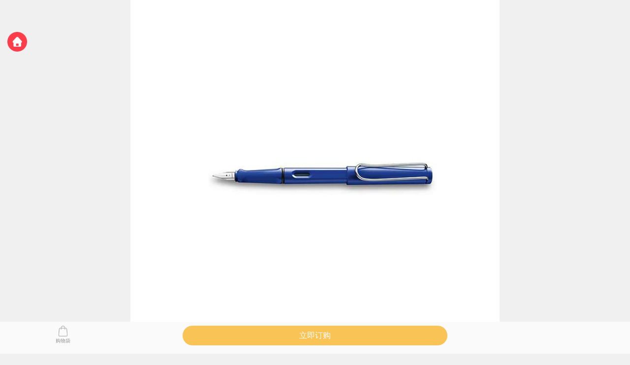

--- FILE ---
content_type: text/html; charset=gbk
request_url: https://m.guojimami.com/goods-9196.htm
body_size: 15133
content:
<!DOCTYPE html>
<head>
<meta charset=gbk>
<meta name="viewport" content="width=device-width, initial-scale=1.0, minimum-scale=1.0, maximum-scale=1.0, user-scalable=no">
<meta name="apple-mobile-web-app-capable" content="yes"/>
<meta name="apple-mobile-web-app-status-bar-style" content="black"/>
<meta content="telephone=no" name="format-detection"/>
<meta name="Keywords" content="  蓝色 黑色 黄色 红色 Germany/德国 LAMY/凌美 文具/本册" />
<meta name="Description" content="" />
<meta name="apple-itunes-app" content="app-id=1042893783, app-argument=https://m.guojimami.com/goods-9196.htm">
<!--[if IE]>
	<meta http-equiv="X-UA-Compatible" content="IE=edge,chrome=1">
<![endif]-->
<title>商品详情</title>
<link href="themesmobile/mbts1/style.css" rel="stylesheet" type="text/css" />
<link href="themesmobile/mbts1/css/mjhd.css" rel="stylesheet" type="text/css" />
<link href="./themesmobile/mbts1/css/swiper-4.3.3.min.css" rel="stylesheet" type="text/css">
<script type="text/javascript" src="./themesmobile/mbts1/js/swiper-4.3.3.min.js"></script>
<script type="text/javascript" src="https://res2.wx.qq.com/open/js/jweixin-1.6.0.js"></script>
<script src="https://s3.pstatp.com/toutiao/tmajssdk/jssdk-1.0.1.js"></script>
<script type="text/javascript" src="js/common_wap.js"></script><script type="text/javascript">function $id(element) {return document.getElementById(element);}
function reg(str){foreach ($attr_list as $k =>$v)
{$temp_key =$k + 1;$temp_arrt_url_arr[$key] =$v['goods_id'];$temp_arrt_url =implode('.',$temp_arrt_url_arr);$all_attr_list[$key]['attr_list'][$temp_key]['attr_value'] =$v['attr_value'];$all_attr_list[$key]['attr_list'][$temp_key]['attr_key'] =$temp_arrt_url_arr[$key];$all_attr_list[$key]['attr_list'][$temp_key]['url'] =build_uri('category',array('cid'=>$cat_id,'bid'=>$brand,'price_min'=>$price_min,'price_max'=>$price_max,'filter_attr'=>$temp_arrt_url),$cat['cat_name']);if (!empty($filter_attr[$key]) AND $filter_attr[$key] ==$v['goods_id'])
{$all_attr_list[$key]['attr_list'][$temp_key]['selected'] =1;}
else
{$all_attr_list[$key]['attr_list'][$temp_key]['selected'] =0;}
}
var bt=$id(str+"_b").getElementsByTagName("h2");for(var i=0;i<bt.length;i++){bt[i].subj=str;bt[i].pai=i;bt[i].style.cursor="pointer";bt[i].onclick=function(){$id(this.subj+"_v").innerHTML=$id(this.subj+"_h").getElementsByTagName("blockquote")[this.pai].innerHTML;for(var j=0;j<$id(this.subj+"_b").getElementsByTagName("h2").length;j++){var _bt=$id(this.subj+"_b").getElementsByTagName("h2")[j];var ison=j==this.pai;_bt.className=(ison?"":"h2bg");}
}
}
$id(str+"_h").className="none";$id(str+"_v").innerHTML=$id(str+"_h").getElementsByTagName("blockquote")[0].innerHTML;}
</script>
<script type="text/javascript">var _gaq =_gaq ||[];_gaq.push(['_setAccount','UA-254857-6']);_gaq.push(['_trackPageview']);(function() {var ga =document.createElement('script');ga.type ='text/javascript';ga.async =true;ga.src =('https:' ==document.location.protocol ?'https://ssl' :'http://www') + '.google-analytics.com/ga.js';var s =document.getElementsByTagName('script')[0];s.parentNode.insertBefore(ga,s);})();</script>
<script type="text/javascript">function executeScript(html)
{var reg =/<script[^>]*>([^\x00]+)$/i;var htmlBlock =html.split("<\/script>");for (var i in htmlBlock) 
{var blocks;if (blocks =htmlBlock[i].match(reg)) 
{var code =blocks[1].replace(/<\!--/,'');code =code.replace(/((?:19|20)\d\d)\-(0[1-9]|1[012])\-(0[1-9]|[12][0-9]|3[01])/,"$1/$2/$3");try 
{eval(code) 
 } 
catch (e) 
{}
}
}
}
</script>
</head>
<body class="flow_bgf0">
<script>(function(i,s,o,g,r,a,m){i['GoogleAnalyticsObject']=r;i[r]=i[r]||function(){(i[r].q=i[r].q||[]).push(arguments)},i[r].l=1*new Date();a=s.createElement(o),m=s.getElementsByTagName(o)[0];a.async=1;a.src=g;m.parentNode.insertBefore(a,m)
})(window,document,'script','//www.google-analytics.com/analytics.js','ga');ga('create','UA-72649624-1','auto');ga('send','pageview');</script>
<script type="text/javascript">var process_request ="正在处理您的请求...";</script>
<!--[if lt IE 7]>
<script type="text/javascript" src="js/ie6png.js"></script>
<script>
DD_belatedPNG.fix('png, img, background');
</script>
<![endif]-->
<!--[if lt IE 7]>
<script type="text/javascript">
// <![CDATA[
if((window.navigator.appName.toUpperCase().indexOf("MICROSOFT")>=0)&&(document.execCommand))
try{
document.execCommand("BackgroundImageCache", false, true);
}
catch(e){}
// ]]>
</script>
<![endif]-->
<script type="text/javascript" src="js/transport.js"></script><script type="text/javascript" src="js/utils.js"></script><script type="text/javascript" src="js/jquery.js"></script><script type="text/javascript" src="js/jquery.simplemodal.js"></script><script type="text/javascript" src="js/mesc.js"></script>
<script>var cart ={deleteGoods:function($id,$obj){cart.obj=$obj;Ajax.call('flow.php?step=drop_goods_ajax','id=' + $id,cart.responseGoods,'POST','JSON');},responseGoods:function($result){document.getElementById('cart_pop').innerHTML=$result.result;document.getElementById('nums').innerHTML=$result.number;},getGoods:function(){Ajax.call('flow.php?step=get_goods_ajax','id=0',cart.responseGoods,'POST','JSON');}	
};</script>
<div id="tbox">
<div class="tboxr">
<div class="go-top" id="goTop" style="visibility: hidden;">
<a href="javascript:;" target="_self" monkey="gotop"></a>
</div>
<div id="hide" style="display:none;"></div>
</div>
</div>
<script type="text/javascript">(function(){var G=function(H){return document.getElementById(H)};var F=function(K,J){for(var I=0,H=K.length;I<H;I++){J.apply(K[I],[I,K[I]])}};var D=function(K,J,I,H){F(I,function(L,M){if(L!=H){M.className=J}});I[H].className=K};var C=function(J){var H=[];for(var I=0;I<20;I++){if(G(J+"-"+I)){H.push(G(J+"-"+I))}else{return H}}return H};var A=function(H,J){var K=C(J.tabctrl+H);var I=C(J.tab+H);if(H==1){F(K,function(L,M){M.onclick=function(){D("","hide",I,L);D("on","",K,L);return false;}})}else{F(K,function(L,M){M.onclick=function(){D("","hide",I,L);D("on","",K,L)}})}};var B={tabctrl:"tbc",tab:"tb",num:6};for(var E=0;E<B.num;E++){A(E,B)}})();var ele=document.getElementById("goTop");var hide =document.getElementById('hide');function goTop(){if(ele){ele.onclick =function(){var doc =(document.documentElement.scrollTop) ?document.documentElement :document.body;var time;time =setInterval(function(){doc.scrollTop -=Math.ceil(doc.scrollTop *0.7);if(doc.scrollTop <=0) clearInterval(time);},1);}
}
}
goTop();window.onscroll =function(){if(ele &&hide){var doc =(document.documentElement.scrollTop) ?document.documentElement :document.body;var visiHeight=window.innerHeight*2;ele.style.visibility =doc.scrollTop >=visiHeight ?'visible' :'hidden';hide.innerHTML ='';} 
}
</script><div class="page_w">
<div class="goods_left_top_icons">
<div class="icon-to-home" onClick="return_to_wechat_home();"></div>
</div>
<script>function return_to_wechat_home()
{var isTTWebView =navigator.userAgent.toLowerCase().match("toutiaomicroapp");var smallPro=false;wx.miniProgram.getEnv(function(res) {if(res.miniprogram){smallPro=true;}else{smallPro=false;}
});if(isTTWebView)
{tt.miniProgram.switchTab({url:'../main/product/product',});}
else if(smallPro){wx.miniProgram.switchTab({url:'../main/product/product',});}else{window.location.href ="index.php";}
}
</script>
<div id="good">
<div class="goods_gallerys">
<div class="swiper-container" id="goods-gallery">
<div class="swiper-wrapper">
<div class="swiper-slide"><img src="images/201606/goods_img/9196_P_1464810888879.jpg" alt="LAMY 德国凌美狩猎者F尖钢笔 海外本土原版" id="showPic"/></div>
<div class="swiper-slide"><img src="images/201606/goods_img/9196_P_1464810938119.jpg" alt="LAMY 德国凌美狩猎者F尖钢笔 海外本土原版" id="showPic"/></div>
<div class="swiper-slide"><img src="images/201606/goods_img/9196_P_1464810951425.jpg" alt="LAMY 德国凌美狩猎者F尖钢笔 海外本土原版" id="showPic"/></div>
<div class="swiper-slide"><img src="images/201606/goods_img/9196_P_1464810963177.jpg" alt="LAMY 德国凌美狩猎者F尖钢笔 海外本土原版" id="showPic"/></div>
</div>
<div class="swiper-pagination" id="gallery-pagination"></div>
</div>
<div id="ECS_GOODS_QISHOU"></div>
</div>
<script type="text/javascript">var gallerySwiper =new Swiper ('#goods-gallery',{loop:true,centeredSlides:true,autoplay:{delay:5000,disableOnInteraction:false,},pagination:{el:'#gallery-pagination',type:'fraction',},}) 
</script>
<form action="javascript:addToCart(9196)" method="post" name="ECS_FORMBUY" id="ECS_FORMBUY">
<div class="top_yhts">先领券后下单，购买最高立省<span id="GOODS_SHENG_PRICE"></span></div>
<div class="jiages" id="ECS_GOODS_JIAGED"></div>
<script>function goods_jiaged(goodsId)
{Ajax.call('goods_ajax.php?act=ajax_jiaged_v2&id=' + goodsId ,'',goods_jiagedactResponse,'GET','JSON','1','1');}
function executeScript(html)
{var reg =/<script[^>]*>([^\x00]+)$/i;var htmlBlock =html.split("<\/script>");for (var i in htmlBlock) 
{var blocks;if (blocks =htmlBlock[i].match(reg)) 
{var code =blocks[1].replace(/<\!--/,'');code =code.replace(/((?:19|20)\d\d)\-(0[1-9]|1[012])\-(0[1-9]|[12][0-9]|3[01])/,"$1/$2/$3");try 
{eval(code) 
 } 
catch (e) 
{}
}
}
}
function goods_jiagedactResponse(result)
{if(result.qishou_str !='')
{if(document.getElementById('ECS_GOODS_QISHOU2'))
{document.getElementById('ECS_GOODS_QISHOU2').innerHTML =result.qishou_str2;}
if(document.getElementById('ECS_GOODS_QISHOU'))
{document.getElementById('ECS_GOODS_QISHOU').innerHTML =result.qishou_str;}
}
var GOODS_JIAGED =document.getElementById('ECS_GOODS_JIAGED');GOODS_JIAGED.innerHTML=result.goods_jiage;executeScript(result.goods_jiage);}
goods_jiaged(9196);</script>
<div class="names">
<h1>LAMY 德国凌美狩猎者F尖钢笔 海外本土原版</h1>
<div class="subtit"><span>國媽全球直采，实体自营，开具发票，受两国法律监管保障</span></div>
<div class="m_line"></div>
<script>
var Tday = new Array();

var daysms = 24 * 60 * 60 * 1000;
var hoursms = 60 * 60 * 1000;
var Secondms = 60 * 1000;
var microsecond = 1000;
var DifferHour = DifferHour1 = -1;
var DifferMinute = DifferMinute1 = -1;
var DifferSecond = DifferSecond1 = -1;
var a1=b1=c1=d1=0; 
function clock(key)
{
 var time = new Date()
var hour = time.getHours()
 var minute = time.getMinutes()
var second = time.getSeconds()
var timevalue = ""+((hour > 12) ? hour-12:hour)
timevalue +=((minute < 10) ? ":0":":")+minute
timevalue +=((second < 10) ? ":0":":")+second
timevalue +=((hour >12 ) ? " PM":" AM")
var convertHour = DifferHour
var convertMinute = DifferMinute
var convertSecond = DifferSecond
var Diffms = Tday[key].getTime() - time.getTime()
DifferHour = Math.floor(Diffms / daysms)
Diffms -= DifferHour * daysms
DifferMinute = Math.floor(Diffms / hoursms)
Diffms -= DifferMinute * hoursms
DifferSecond = Math.floor(Diffms / Secondms)
Diffms -= DifferSecond * Secondms
var dSecs = Math.floor(Diffms / microsecond)
 if(convertHour != DifferHour) a="<font style='font-weight:bold'>"+DifferHour+"</font>天";
if(convertMinute != DifferMinute) b="<font style='font-weight:bold'>"+DifferMinute+"</font>小时";
if(convertSecond != DifferSecond) c="<font style='font-weight:bold'>"+DifferSecond+"</font>分"
d="<font style='font-weight:bold'>"+dSecs+"</font>秒"

document.getElementById("leftTimes"+key).innerHTML = a + b + c + "后开始精品活动价￥199.00"; //显示倒计时信息
}
function clocks(key)
{
 var time = new Date()
var hour = time.getHours()
 var minute = time.getMinutes()
var second = time.getSeconds()
var timevalue = ""+((hour > 12) ? hour-12:hour)
timevalue +=((minute < 10) ? ":0":":")+minute
timevalue +=((second < 10) ? ":0":":")+second
timevalue +=((hour >12 ) ? " PM":" AM")
var convertHour = DifferHour
var convertMinute = DifferMinute
var convertSecond = DifferSecond
var Diffms = Tday[key].getTime() - time.getTime()
DifferHour = Math.floor(Diffms / daysms)
Diffms -= DifferHour * daysms
DifferMinute = Math.floor(Diffms / hoursms)
Diffms -= DifferMinute * hoursms
DifferSecond = Math.floor(Diffms / Secondms)
Diffms -= DifferSecond * Secondms
var dSecs = Math.floor(Diffms / microsecond)
if(convertHour != DifferHour) a="<font style='font-weight:bold'>"+DifferHour+"</font>天";
if(convertMinute != DifferMinute) b="<font style='font-weight:bold'>"+DifferMinute+"</font>小时";
if(convertSecond != DifferSecond) c="<font style='font-weight:bold'>"+DifferSecond+"</font>分"
d="<font style='font-weight:bold'>"+dSecs+"</font>秒"

document.getElementById("leftTime"+key).innerHTML = a + b + c +"后恢复MOMMY精品价格￥221.00"; //正在特卖显示倒计时信息
}
//新版价格上提倒计时时间 20230630
function clocksup(key)
{
 var time = new Date()
var hour = time.getHours()
 var minute = time.getMinutes()
var second = time.getSeconds()
var timevalue = ""+((hour > 12) ? hour-12:hour)
timevalue +=((minute < 10) ? ":0":":")+minute
timevalue +=((second < 10) ? ":0":":")+second
timevalue +=((hour >12 ) ? " PM":" AM")
var convertHour1 = DifferHour1
var convertMinute1 = DifferMinute1
var convertSecond1 = DifferSecond1
var Diffms = Tday[key].getTime() - time.getTime()
DifferHour1 = Math.floor(Diffms / daysms)
Diffms -= DifferHour1 * daysms
DifferMinute1 = Math.floor(Diffms / hoursms)
Diffms -= DifferMinute1 * hoursms
DifferSecond1 = Math.floor(Diffms / Secondms)
Diffms -= DifferSecond1 * Secondms
var dSecs = Math.floor(Diffms / microsecond);
//alert(DifferMinute);
if(convertHour1 != DifferHour1)
{a1 = DifferHour1;}
if(convertMinute1 != DifferMinute1)
{b1 = DifferMinute1;}
if(convertSecond1 != DifferSecond1)
{c1 = DifferSecond1;}
d1=dSecs;

if(a1 > 0)
{
	document.getElementById("leftTimeup"+key).innerHTML = a1 + " 天 " + b1 + " 时 " + c1 + " 分 " + d1 + " 秒";
}
else
{
	document.getElementById("leftTimeup"+key).innerHTML = b1 + " 时 " + c1 + " 分 " + d1 + " 秒";
}
 //正在特卖显示倒计时信息
}

function warehouse(key)
{
 var time = new Date()
var hour = time.getHours()
 var minute = time.getMinutes()
var second = time.getSeconds()
var timevalue = ""+((hour > 12) ? hour-12:hour)
timevalue +=((minute < 10) ? ":0":":")+minute
timevalue +=((second < 10) ? ":0":":")+second
timevalue +=((hour >12 ) ? " PM":" AM")
var convertHour = DifferHour
var convertMinute = DifferMinute
var convertSecond = DifferSecond
var Diffms = Tday[key].getTime() - time.getTime() 
DifferHour = Math.floor(Diffms / daysms)
Diffms -= DifferHour * daysms
DifferMinute = Math.floor(Diffms / hoursms)
Diffms -= DifferMinute * hoursms
DifferSecond = Math.floor(Diffms / Secondms)
Diffms -= DifferSecond * Secondms
var dSecs = Math.floor(Diffms / microsecond)
DifferMinute = DifferMinute - 7
if(convertHour != DifferHour) a="距到货<font style='font-weight:bold'>"+DifferHour+"</font>天";
if(convertMinute != DifferMinute) b="<font style='font-weight:bold'>"+DifferMinute+"</font>小时";
if(convertSecond != DifferSecond) c="<font style='font-weight:bold'>"+DifferSecond+"</font>分"
d="<font style='font-weight:bold'>"+dSecs+"</font>秒"

document.getElementById("leftTimew"+key).innerHTML = a + b; //显示倒计时信息
}
</script>
</div>
<div class="youhui">
<div id="XU_STRETCH_B"></div>
<div class="index_fg"></div>
<div id="XU_STRETCH_M"></div>
<div id="general_message_ts" class="message_tsbox">
<div class="text" id="message_ts_content"></div>
</div>
<script>function message_ts_show()
{document.getElementById('general_message_ts').style.display='block';var boxWidth =document.getElementById("general_message_ts").clientWidth;var scrollTop=document.documentElement.scrollTop ||document.body.scrollTop;var winHeight=document.documentElement.clientHeight;document.getElementById("general_message_ts").style.top=parseInt(winHeight*0.4+scrollTop)+"px";document.getElementById("general_message_ts").style.marginLeft =-(boxWidth/2)+"px";}
function message_ts_hide()
{document.getElementById("general_message_ts").style.display="none";}
</script> </div>
<script>function get_xu_ml_b(goodsId)
{Ajax.call('goods_ajax.php?act=manjian_b_wap','id=' + goodsId,get_mlBResponse,'GET','JSON','1','1');}
function get_mlBResponse(result)
{var XU_STRETCH_B =document.getElementById('XU_STRETCH_B');var GOODS_SHENG_PRICE =document.getElementById("GOODS_SHENG_PRICE");GOODS_SHENG_PRICE.innerHTML =result.b_max;XU_STRETCH_B.innerHTML=result.manjian_b_wap;executeScript(result.manjian_b_wap);}
function get_xu_ml_m(goodsId)
{Ajax.call('goods_ajax.php?act=manjian_m_wap','id=' + goodsId,get_mlMResponse,'GET','JSON','1','1');}
function get_mlMResponse(result)
{var XU_STRETCH_M =document.getElementById('XU_STRETCH_M');XU_STRETCH_M.innerHTML=result.manjian_m_wap;executeScript(result.manjian_m_wap);}
get_xu_ml_b(9196);get_xu_ml_m(9196);function lingquan(type_id) 
{Ajax.call('lingquan.php','act=lingquan&type_id=' + type_id,lingquanResponse,'GET','JSON' );} 
function lingquanResponse(result) 
{if (result.login ==0)
{document.getElementById("message_ts_content").innerHTML ="登录后才能领券哦~";message_ts_show();setTimeout("message_ts_hide()",1000);}
else
{if (result.error ==1)
{document.getElementById("message_ts_content").innerHTML ="已经领完啦";message_ts_show();setTimeout("message_ts_hide()",1000);}
if(result.error ==2){document.getElementById("message_ts_content").innerHTML ="已经领完啦";message_ts_show();setTimeout("message_ts_hide()",1000);}
if(result.error ==3){document.getElementById("message_ts_content").innerHTML ="您已经领过啦";message_ts_show();setTimeout("message_ts_hide()",1000);}
else
{if (result.hbff ==1)
{document.getElementById("message_ts_content").innerHTML ="优惠券领取成功";message_ts_show();setTimeout("message_ts_hide()",1000);if(document.getElementById("COUPON_LING_A"+result.type_id))
{document.getElementById("COUPON_LING_A"+result.type_id).className ="one_box_hb_lin";document.getElementById("COUPON_LING_STATUS"+result.type_id).innerHTML ="已领";}
}
}
}
}
function return_to_wechat_mj(activity_id)
{var isTTWebView =navigator.userAgent.toLowerCase().match("toutiaomicroapp");var smallPro=false;wx.miniProgram.getEnv(function(res) {if(res.miniprogram){smallPro=true;}else{smallPro=false;}
});if(isTTWebView)
{tt.miniProgram.navigateTo({url:'../manjiancat/manjiancat?id='+activity_id
});}
else if(smallPro){wx.miniProgram.navigateTo({url:'../manjiancat/manjiancat?id='+activity_id,});}else{window.location.href ="app.php";}
}
function get_gift_info(act_id,goods_id)
{Ajax.call('goods_choose_gift.php?act=info','act_id='+act_id+'&goods_id='+goods_id,getGiftInfoResponse,'GET','JSON','1','1');}
function getGiftInfoResponse(result)
{document.getElementById("gift_choose_page").innerHTML =result.gift_info;document.getElementById("page_dialog_bj").style.display ='block';document.getElementById("gift_choose_page").style.display ='block';}
function changeAttr_gift(t)
{var g_a_id =$(t).attr("name");$("#g_spec_value_"+g_a_id).attr("checked","checked");$(t).siblings().removeClass("cattsel");$(t).addClass("cattsel");}
function choose_goods_gift(act_id,gift_id,goods_id)
{var gift =new Object();var spec_arr =new Array();var giftAttrObj =document.getElementById("ECS_GIFT_ATTR");if (giftAttrObj)
{var j=0;var inputEles =giftAttrObj.getElementsByTagName("input");var attNameEles =giftAttrObj.getElementsByClassName("att_name");for(var i=0;i<inputEles.length;i++)
{if(inputEles[i].type =='radio' &&inputEles[i].checked)
{spec_arr[j] =inputEles[i].value;j++;}
}
if(spec_arr.length ==0 ||spec_arr.length !=attNameEles.length)
{document.getElementById("nostock1").innerHTML="提示";document.getElementById("nostock2").innerHTML="请选择礼品规格";nostock_divshow();return false;}
}
gift.spec =spec_arr;gift.gift_id =gift_id;gift.goods_id =goods_id;gift.act_id =act_id;Ajax.call('goods_choose_gift.php?act=choose','gift='+obj2str(gift),chooseGoodsGiftResponse,'POST','JSON');}
function chooseGoodsGiftResponse(result)
{document.getElementById("nostock1").innerHTML="提示";document.getElementById("nostock2").innerHTML=result.message;nostock_divshow();document.getElementById("gift_choose_page").style.display ='none';document.getElementById("page_dialog_bj").style.display ='none';}
function unchoose_goods_gift(goods_id)
{Ajax.call('goods_choose_gift.php?act=unchoose','goods_id='+goods_id,unchooseGoodsGiftResponse,'GET','JSON')
}
function unchooseGoodsGiftResponse(result)
{document.getElementById("nostock1").innerHTML="提示";document.getElementById("nostock2").innerHTML=result.message;nostock_divshow();document.getElementById("gift_choose_page").style.display ='none';document.getElementById("page_dialog_bj").style.display ='none';}
</script>
<div class="good_xhx">
<div class="youji"><a onClick="goods_peifa(6667);" class="zysa"><span class="tubiao">配发</span><span class="text">自营海外仓，首重25元/KG，续重19元/KG</span></a></div>
<div id="ECS_GOODS_DISTRIBUTION_0">
<div class="new_ps_address"><a onClick="goods_select_region(9196)" class="zysa">选择您的收货地点，预估配发时效</a></div>
</div>
<div id="ECS_GOODS_DISTRIBUTION"></div>
<div class="clear"></div>
<div class="m_line"></div>
<div class="youji"><span class="tubiao">毛重</span><span>142g（含外包装及商品的整体质量）</span></div>
<div class="clear"></div>
<div class="m_line"></div>
<div class="jw_sm"><p>境外发货说明：尊敬的用户您好，此商品为境外仓储发货，即使保税区发货也需经过通关环节，效率相对国内快递会略慢，请您根据您的实际情况计划好您的收货时间！</p></div>
</div>
<div class="index_fg"></div>
<div id="ECS_GOODS_PEIFA_CONT"></div>
<div id="ECS_GOODS_SELECT_REGION"></div>
<script>function goods_select_region(goods_id)
{Ajax.call('goods_ajax.php?act=ajax_goods_selectregion','goods_id='+goods_id,goods_selectregionActResponse,'GET','JSON','1','1');}
function goods_selectregionActResponse(result)
{$("#ECS_GOODS_SELECT_REGION").html(result.goods_region);$("#page_dialog_bj").show();$("#goods_select_region_box").show();}
function goods_peifa(art_id)
{Ajax.call('goods_ajax.php?act=ajax_goods_peifa','aid=' + art_id,goods_peifaActResponse,'GET','JSON','1','1');}
function goods_peifaActResponse(result)
{var GOODS_PEIFA_CONT =document.getElementById('ECS_GOODS_PEIFA_CONT');GOODS_PEIFA_CONT.innerHTML=result.goods_peifa;$("#page_dialog_bj").show();var winHeight =$("#peifa_show_cont").height();$("#peifa_cont").height(winHeight-61);$("#peifa_show_cont").show();executeScript(result.goods_peifa);}
</script>
<div id="ECS_GOODS_WAREHOUSE"></div>
<div id="SPEC_NUM_CONFIRM">
<div id="buy">
<div class="img"><img src="images/201606/thumb_img/9196_thumb_G_1464810888105.jpg" alt="LAMY 德国凌美狩猎者F尖钢笔 海外本土原版"/></div>
<div class="p_n">
<p class="prices">￥199.00</p>
<div class="close_btn"><img id="buy_num_close" src="themesmobile/mbts1/images/goods_icon_close.png" alt="close"/></div>
<div class="buy_num">
<span class="s-p-l">
<img style="CURSOR: pointer; vertical-align:middle" onClick="setAmount.reduce('number')" href="javascript:void(0)" src="./themesmobile/mbts1/images/flow_icon_p-.png" alt="minus">
<input name="number" type="text" id="number" value="1" onBlur="changePrice()" readOnly="true" />
<img style="CURSOR: pointer; vertical-align:middle" onClick="setAmount.add('number')" href="javascript:void(0)" src="./themesmobile/mbts1/images/flow_icon_add.png" alt="plus"></span>
<font id="ECS_GOODS_QISHOU2" class="goods_qishou2"></font>
</div>
</div>
<div class="clear"></div>
</div>
<div class="catt" id="catt_box">
<div class="att_name">颜色：</div>
<div class="att_value" id="catt_value">
<a class="cattsel" onClick="changeAttr(this)" href="javascript:;" name="572706" title="">蓝色<input style="display:none;" id="spec_value_572706" type="radio" name="spec_464" value="572706" checked /></a>
<a onClick="changeAttr(this)" href="javascript:;" name="572707" title="">黑色<input style="display:none;" id="spec_value_572707" type="radio" name="spec_464" value="572707" /></a>
<a onClick="changeAttr(this)" href="javascript:;" name="572708" title="">黄色<input style="display:none;" id="spec_value_572708" type="radio" name="spec_464" value="572708" /></a>
<a onClick="changeAttr(this)" href="javascript:;" name="572709" title="">红色<input style="display:none;" id="spec_value_572709" type="radio" name="spec_464" value="572709" /></a>
<input type="hidden" name="spec_list" value="3" />
<div class="clear"></div>
</div>
<div class="clear"></div>
</div>
<script type="text/javascript">function changeAttr(t)
{var g_a_id =$(t).attr("name");$("#spec_value_"+g_a_id).attr("checked","checked");$(t).siblings().removeClass("cattsel");$(t).addClass("cattsel");changePrice();}
function set_attv_width()
{var attv_w =($("#catt_box").width()-65)+"px";$("#catt_value").width(attv_w);}
window.onload=function()
{set_attv_width();}
window.onresize=function()
{set_attv_width();}
</script>
<a href="javascript:addToCartbuy(9196)" class="go">立即订购</a>
</div>
<div id="page_dialog_bj" class="dialog_bj" style="display:none;"></div>
<div id="light" class="cartaj">
<p class="p1" id="light1"></p>
<p class="p2" id="light2"></p>
<div class="btn1"><a href="javascript:void(0)" onFocus="this.blur()" id="goon_buy">继续购物</a></div>
<div class="btn2"><a onFocus="this.blur()" href="flow.php">立即结算</a></div>
<div class="clear"></div>
</div>
<script>function goods_kc(goodsId)
{Ajax.call('goods_ajax.php?act=ajax_kc','id=' + goodsId,goods_kcactResponse,'GET','JSON','1','1');}
function goods_kcactResponse(result)
{var GOODS_KC =document.getElementById('ECS_GOODS_KC');GOODS_KC.innerHTML=result.goods_kc;var GOODS_PL =document.getElementById('ECS_GOODS_PL');GOODS_PL.innerHTML=result.goods_pl;}
goods_kc(9196);</script>
<script type="text/javascript">$("#page_dialog_bj,#goon_buy").click(function(e) {$("#page_dialog_bj").hide();$("#light").hide();});</script>
<div id="stock_dialog_bj" class="dialog_bj" style="display:none;"></div>
<div id="nostock" class="cartaj">
<p class="p1" id="nostock1"></p>
<p class="p2" id="nostock2"></p>
<p class="btn3"><a href="javascript:void(0)" id="nostock_confirm">确定</a></p>
</div>
<script type="text/javascript">$("#stock_dialog_bj,#nostock_confirm").click(function(e) {$("#stock_dialog_bj").hide();$("#nostock").hide();});</script>
</form>
</div>
<div class="go_buys_fixed">
<div class="go_buys">
<div class="cart_pos"><a onClick="return_to_wechat_cart();"><p><img src="./themesmobile/mbts1/images/goods_icon_bag.png" alt="购物袋"></p><p>购物袋</p><span id="cart_info_number"></span></a></div>
<div class="buy_pos">
<a href="javascript:void" id="goToBuy" class="go">立即订购</a>
</div>
<div class="collect_pos" onClick="return_to_wechat_collect(9196)"><span id="ECS_GOODS_SC"></span></div>
<div class="clear"></div>
</div>
</div>
<script type="text/javascript">$("#page_dialog_bj,#buy_num_close").click(function()
{$("#SPEC_NUM_CONFIRM").hide();$("#page_dialog_bj").hide();});$("#goToBuy").click(function(e) {$("#page_dialog_bj").show();$("#SPEC_NUM_CONFIRM").show();});function return_to_wechat_cart()
{var isTTWebView =navigator.userAgent.toLowerCase().match("toutiaomicroapp");var smallPro=false;wx.miniProgram.getEnv(function(res) {if(res.miniprogram){smallPro=true;}else{smallPro=false;}
});if(isTTWebView)
{tt.miniProgram.navigateTo({url:'../shopbag3/shopbag'
});}
else if(smallPro){wx.miniProgram.navigateTo({url:'../shopbag3/shopbag',});}else{window.location.href ="app.php";}
}
function return_to_wechat_booking(id)
{var isTTWebView =navigator.userAgent.toLowerCase().match("toutiaomicroapp");var smallPro=false;wx.miniProgram.getEnv(function(res) {if(res.miniprogram){smallPro=true;}else{smallPro=false;}
});if(isTTWebView ||smallPro)
{window.location.href ="primepayment.php";}else{window.location.href ="app.php";}
}
function return_to_wechat_collect(id)
{var isTTWebView =navigator.userAgent.toLowerCase().match("toutiaomicroapp");var smallPro=false;wx.miniProgram.getEnv(function(res) {if(res.miniprogram){smallPro=true;}else{smallPro=false;}
});if(isTTWebView ||smallPro)
{goods_collect(id);}else{window.location.href ="app.php";}
}
function goods_collect(goodsId)
{Ajax.call('user.php?act=goods_collect','id=' + goodsId,goods_collectactResponse,'GET','JSON','1','1');}
function goods_collectactResponse(result)
{var GOODS_SC =document.getElementById('ECS_GOODS_SC');if (result.error ==1)
{GOODS_SC.innerHTML="<a href='javascript:goods_collects(9196)'><p><img src='./themesmobile/mbts1/images/goods_icon_collect.png' alt='sc'></p><p> 收藏</p></a>";}
else
{if (result.error ==2)
{GOODS_SC.innerHTML="<a href='javascript:goods_collects(9196)'><p><img src='./themesmobile/mbts1/images/goods_icon_collected.png' alt='sc'></p><p> 已收藏</p></a>";}
else
{GOODS_SC.innerHTML="<a href='javascript:goods_collects(9196)'><p><img src='./themesmobile/mbts1/images/goods_icon_collect.png' alt='sc'></p><p> 收藏</p></a>";}
}
}
function goods_collects(goodsId)
{Ajax.call('user.php?act=goods_collects','id=' + goodsId,goods_collectsactResponse,'GET','JSON','1','1');}
function goods_collectsactResponse(result)
{var GOODS_SC =document.getElementById('ECS_GOODS_SC');if (result.error ==1)
{document.getElementById("message_ts_content").innerHTML ="登录后才能收藏哦~";message_ts_show();setTimeout("message_ts_hide()",1000);}
else
{if (result.error ==4)
{GOODS_SC.innerHTML="<a href='javascript:goods_collects(9196)'><p><img src='./themesmobile/mbts1/images/goods_icon_collect.png' alt='sc'></p><p> 收藏</p></a>";}else
{if (result.error ==5)
{GOODS_SC.innerHTML="<a href='javascript:goods_collects(9196)'><p><img src='./themesmobile/mbts1/images/goods_icon_collected.png' alt='sc'></p><p> 已收藏</p></a>";}
}
}
}
goods_collect(9196);function cart_number()
{Ajax.call('goods_ajax.php','act=ajax_cart_number',cart_numberactResponse,'GET','JSON','1','1');}
function cart_numberactResponse(result)
{var CART_NUMBER =document.getElementById('cart_info_number');CART_NUMBER.className ="cart_num";CART_NUMBER.innerHTML=result.cart_number;}
cart_number();</script>
<div id="addcart_ts" class="addcart_tsbox">
<div class="pic"><img src="./themesmobile/mbts1/images/goods_addcart_ok.png" alt="ok"></div>
<div class="text">成功加入购物袋</div>
</div>
<div class="goods_bgfff">
<div class="index_fg"></div>
<script>function goods_warehouse(goodsId)
{Ajax.call('goods_ajax.php?act=ajax_warehouse','id=' + goodsId,goods_warehouseResponse,'GET','JSON','1','1');}
function goods_warehouseResponse(result)
{var GOODS_WAREHOUSE =document.getElementById('ECS_GOODS_WAREHOUSE');GOODS_WAREHOUSE.innerHTML=result.goods_warehouse;executeScript(result.goods_warehouse);}
goods_warehouse(9196);function goods_comments_part(limit,goodsId,type,comment_rank)
{Ajax.call('goods_ajax.php?act=ajax_pl_part','limit=' + limit + '&id=' + goodsId + '&type=' + type + '&comment_rank=' + comment_rank,goods_partcommentsactResponse,'GET','JSON','1','1');}
function goods_partcommentsactResponse(result)
{$("#ECS_GOODS_COMMENTS").html(result.goods_comments);}
goods_comments_part(5,9196,0,0);</script>
<script>function comment_support(Id)
{Ajax.call('goods_ajax.php?act=ajax_support','id=' + Id,supportactResponse,'GET','JSON','1','1');}
function supportactResponse(result)
{if (result.error ==1)
{alert (result.message);var C_SUPPORT =document.getElementById(result.c_id);C_SUPPORT.innerHTML=result.c_support;}
else
{var C_SUPPORT =document.getElementById(result.c_id);C_SUPPORT.innerHTML=result.c_support;}
}
</script>
<div id="ECS_GOODS_COMMENTS"></div>
<div class="index_fg"></div>
<div class="goods_brand">
<a onClick="return_to_wechat_brand(843);" class="gb_a">
<div class="gb_logo"><span>LAMY</span></div>
<div class="gb_text">
<p class="gbt">LAMY 凌美</p>
<p class="gbc">在售商品9件</p>
</div>
<div class="clear"></div>
</a>
</div>
<div id="ECS_GOODS_SAMEBRAND"></div>
<script>function goods_same_brand(goodsId,brandId)
{Ajax.call('goods_ajax.php?act=ajax_goods_same_brand','id=' + goodsId + '&bid='+brandId,goods_sameBrandActResponse,'GET','JSON','1','1');}
function goods_sameBrandActResponse(result)
{var ECS_GOODS_SAMEBRAND =document.getElementById('ECS_GOODS_SAMEBRAND');ECS_GOODS_SAMEBRAND.innerHTML =result.goods_same_brand;executeScript(result.goods_same_brand);}
goods_same_brand(9196,843);</script>
<script>function return_to_wechat_brand(bid)
{var isTTWebView =navigator.userAgent.toLowerCase().match("toutiaomicroapp");var smallPro=false;wx.miniProgram.getEnv(function(res) {if(res.miniprogram){smallPro=true;}else{smallPro=false;}
});if(isTTWebView)
{tt.miniProgram.navigateTo({url:'../brand/brand?brand_id='+bid
});}
else if(smallPro){wx.miniProgram.navigateTo({url:'../brand/brand?brand_id='+bid,success:function(){console.log('success')
},fail:function(){console.log('fail');},});}else{window.location.href ="brand.php?id="+bid;}
}
</script>
<div class="goods_recommend">
<div class="index_fg"></div>
<div class="nmbbhits">
<div class="tt">
<span>您可能喜欢</span>
</div>
<div class="gang_fg94"></div>
<div class="ct swiper-container" id="goods_recommend">
<div class="swiper-wrapper">
<ul class="swiper-slide">
<li class="goodsimg"><a href="goods-36096.htm" title="Aptamil 德国爱他美白金版双重HMO婴幼儿奶粉1+段 1岁以上 800g 德国本土原版"><img src="images/202511/thumb_img/36096_thumb_G_1762731850792.jpg" alt="Aptamil 德国爱他美白金版双重HMO婴幼儿奶粉1+段 1岁以上 800g 德国本土原版" class="B_blue" /></a></li>
<li class="goods_name"><a href="goods-36096.htm" title="Aptamil 德国爱他美白金版双重HMO婴幼儿奶粉1+段 1岁以上 800g 德国本土原版">Aptamil 德国爱他美白金版双重HMO婴幼儿奶粉1+段 1岁以上 ...</a></li>
<li class="jiage"><span class="o_j">&euro;35.48</span><font>￥259.00</font></li>
</ul>
<ul class="swiper-slide">
<li class="goodsimg"><a href="goods-107048.htm" title="Aptamil 德国爱他美白金版双重HMO婴幼儿奶粉pre段 0-6个月 800g 德国本土原版"><img src="images/202511/thumb_img/107048_thumb_G_1762731738141.jpg" alt="Aptamil 德国爱他美白金版双重HMO婴幼儿奶粉pre段 0-6个月 800g 德国本土原版" class="B_blue" /></a></li>
<li class="goods_name"><a href="goods-107048.htm" title="Aptamil 德国爱他美白金版双重HMO婴幼儿奶粉pre段 0-6个月 800g 德国本土原版">Aptamil 德国爱他美白金版双重HMO婴幼儿奶粉pre段 0-6个...</a></li>
<li class="jiage"><span class="o_j">&euro;47.81</span><font>￥349.00</font></li>
</ul>
<ul class="swiper-slide">
<li class="goodsimg"><a href="goods-42029.htm" title="Gerber 嘉宝番茄牛肉味营养米粉2段250g"><img src="images/202208/thumb_img/42029_thumb_G_1660687133788.jpg" alt="Gerber 嘉宝番茄牛肉味营养米粉2段250g" class="B_blue" /></a></li>
<li class="goods_name"><a href="goods-42029.htm" title="Gerber 嘉宝番茄牛肉味营养米粉2段250g">Gerber 嘉宝番茄牛肉味营养米粉2段250g</a></li>
<li class="jiage"><span class="o_j">&euro;8.77</span><font>￥64.00</font></li>
</ul>
<ul class="swiper-slide">
<li class="goodsimg"><a href="goods-4914.htm" title="Elmex 德国艾美适JUNIOR抗龋齿牙膏 海外本土原版"><img src="images/202501/thumb_img/4914_thumb_G_1737585096587.jpg" alt="Elmex 德国艾美适JUNIOR抗龋齿牙膏 海外本土原版" class="B_blue" /></a></li>
<li class="goods_name"><a href="goods-4914.htm" title="Elmex 德国艾美适JUNIOR抗龋齿牙膏 海外本土原版">Elmex 德国艾美适JUNIOR抗龋齿牙膏 海外本土原版</a></li>
<li class="jiage"><span class="o_j">&euro;8.08</span><font>￥59.00</font></li>
</ul>
<ul class="swiper-slide">
<li class="goodsimg"><a href="goods-41372.htm" title="BLACKMORES 澳洲澳佳宝孕妇黄金营养素 180粒 海外本土原版"><img src="images/202110/thumb_img/22094_thumb_G_1633902391065.jpg" alt="BLACKMORES 澳洲澳佳宝孕妇黄金营养素 180粒 海外本土原版" class="B_blue" /></a></li>
<li class="goods_name"><a href="goods-41372.htm" title="BLACKMORES 澳洲澳佳宝孕妇黄金营养素 180粒 海外本土原版">BLACKMORES 澳洲澳佳宝孕妇黄金营养素 180粒 海外本土原版</a></li>
<li class="jiage"><span class="o_j">&euro;32.60</span><font>￥238.00</font></li>
</ul>
<ul class="swiper-slide">
<li class="goodsimg"><a href="goods-933.htm" title="HiPP 德国喜宝有机牛奶香蕉燕麦晚安米粉6个月以上 海外本土原版"><img src="images/202407/thumb_img/723_thumb_G_1721244521755.jpg" alt="HiPP 德国喜宝有机牛奶香蕉燕麦晚安米粉6个月以上 海外本土原版" class="B_blue" /></a></li>
<li class="goods_name"><a href="goods-933.htm" title="HiPP 德国喜宝有机牛奶香蕉燕麦晚安米粉6个月以上 海外本土原版">HiPP 德国喜宝有机牛奶香蕉燕麦晚安米粉6个月以上 海外本土原版</a></li>
<li class="jiage"><span class="o_j">&euro;12.74</span><font>￥93.00</font></li>
</ul>
<ul class="swiper-slide">
<li class="goodsimg"><a href="goods-38831.htm" title="Femfresh 英国芳芯女性私处护理液（舒缓保湿-蔓越莓味）250ml 海外本土原版"><img src="images/202309/thumb_img/38830_thumb_G_1693856108112.jpg" alt="Femfresh 英国芳芯女性私处护理液（舒缓保湿-蔓越莓味）250ml 海外本土原版" class="B_blue" /></a></li>
<li class="goods_name"><a href="goods-38831.htm" title="Femfresh 英国芳芯女性私处护理液（舒缓保湿-蔓越莓味）250ml 海外本土原版">Femfresh 英国芳芯女性私处护理液（舒缓保湿-蔓越莓味）250m...</a></li>
<li class="jiage"><span class="o_j">&euro;6.58</span><font>￥48.00</font></li>
</ul>
<ul class="swiper-slide">
<li class="goodsimg"><a href="goods-15583.htm" title="EMSA 爱慕莎参议员系列不锈钢壶身保温杯700ml"><img src="images/201612/thumb_img/15583_thumb_G_1481135158824.jpg" alt="EMSA 爱慕莎参议员系列不锈钢壶身保温杯700ml" class="B_blue" /></a></li>
<li class="goods_name"><a href="goods-15583.htm" title="EMSA 爱慕莎参议员系列不锈钢壶身保温杯700ml">EMSA 爱慕莎参议员系列不锈钢壶身保温杯700ml</a></li>
<li class="jiage"><span class="o_j">&euro;50.00</span><font>￥365.00</font></li>
</ul>
<ul class="swiper-slide">
<li class="goodsimg"><a href="goods-19680.htm" title="Verantwortung 明德任责 男女宝宝 多彩糖果色冰凉无痕休闲T恤 肉粉色"><img src="images/202403/thumb_img/19680_thumb_G_1711305380829.jpg" alt="Verantwortung 明德任责 男女宝宝 多彩糖果色冰凉无痕休闲T恤 肉粉色" class="B_blue" /></a></li>
<li class="goods_name"><a href="goods-19680.htm" title="Verantwortung 明德任责 男女宝宝 多彩糖果色冰凉无痕休闲T恤 肉粉色">Verantwortung 明德任责 男女宝宝 多彩糖果色冰凉无痕休闲...</a></li>
<li class="jiage"><span class="o_j">&euro;10.41</span><font>￥76.00</font></li>
</ul>
</div>
</div>
<div class="clear"></div>
</div>
<script type="text/javascript">var recommendSwiper =new Swiper ('#goods_recommend',{slidesPerView:2.5,spaceBetween:10,freeMode:true,}) 
</script>
</div>
<div class="index_fg"></div>
<div class="goods_details">
<div class="tuwen">图文详情</div>
<div class="tabs_con">
<table width="100%" cellpadding="0" cellspacing="0" class="suxingTable">
<tr>
<td width="25%" class="name">销售地：</td>
<td width="75%" class="value">Germany/德国</td>
</tr>
<tr>
<td width="25%" class="name">品牌：</td>
<td width="75%" class="value">LAMY 凌美</td>
</tr>
<tr>
<td width="25%" class="name">容量：</td>
<td width="75%" class="value">142g</td>
</tr>
<tr>
<td width="25%" class="name">材质：</td>
<td width="75%" class="value">工程塑料</td>
</tr>
<tr>
<td width="25%" class="name">类型：</td>
<td width="75%" class="value">文具用品</td>
</tr>
<tr>
<td width="25%" class="name">配发：</td>
<td width="75%" class="value">自营海外仓</td>
</tr>
<tr>
<td width="25%" class="name">有效期：</td>
<td width="75%" class="value">与国外商超同步</td>
</tr>
</table>
<div class="goods_twxq">
<div class="goods_wzsm">
<div class="tits">
<p>海外发货贴士 Tips</p>
</div>
<div class="con">
<p>海淘商品为国际妈咪与海外企业或商超合作，欧洲文化节奏较慢，人工较少，无法对接中国的超快电商节奏，商品订单量暴增时可能会出现缺货情况，若出现缺货，国际妈咪工作人员会第一时间与您联系，会为您推荐欧洲本地的同类商品或为您办理退款，国际妈咪期待为您提供高品质的商品与高品质的文化。</p>
</div>
</div>
<p style="font-size: 12px; font-weight: 400; text-align: center;">&nbsp;</p>
<table width="90%" cellspacing="0" cellpadding="0" border="0" align="center">
<tbody>
<tr>
<td>
<p><span style="color: rgb(51, 51, 51);">Brand&nbsp; &nbsp;Introduction&nbsp; &nbsp;品牌介绍</span></p>
<p><font color="#737373">1930年，约瑟夫&middot;凌美在海德堡创立了欧瑟斯钢笔制造厂（Orthus F&uuml;llfederhalter-Fabrik）生产欧瑟斯（ORTHUS）和阿特斯（ARTUS）钢笔。1948年，公司改名为C&middot;约瑟夫&middot;凌美股份有限公司（C. Josef Lamy GmbH）。九年后，约瑟夫&middot;凌美的儿子曼弗雷德&middot;凌美进入凌美公司担任营销部经理一职，并于1973年子承父业，担任凌美公司总经理。1984年，凌美钢笔的出口量占到销售额的33%，一年后上升至50%，约合4000万德国马克。1986年，凌美、派克和万宝龙共占据西德的钢笔市场份额达70%-80%.两年后，凌美公司雇佣员工数达400人，出口总额达到5400万德国马克。</font></p>
<p><font color="#737373">1989年凌美公司开始生产墨水，并开始向东德输出产品，营业额上涨近15%。同年，三分之一的员工成为了凌美公司的合伙人，但不参与决策。1996年，凌美公司在海德堡投资建造了&ldquo;创意工厂&rdquo;。1999年的营业额达到了1.2亿德国马克。</font></p>
<p>&nbsp;</p>
<p><span style="color: rgb(51, 51, 51);">F</span><span style="color: rgb(51, 51, 51);">eatures&nbsp;&nbsp; 产品特点</span></p>
<p><font color="#737373">1、F笔尖（0.7mm）。</font></p>
<p><font color="#737373">2、内含蓝色T10墨盒。</font></p>
<p><font color="#737373">3、会有出厂前的试墨痕迹。</font></p>
<p>&nbsp;</p>
<p><span style="color: rgb(51, 51, 51);">Parameters&nbsp;&nbsp; 产品参数</span></p>
<p><font color="#737373">规格：1支</font></p>
<p><font color="#737373">保存方法：置于干燥阴凉处，避免阳光直射。</font></p>
<p><span style="color: rgb(115, 115, 115);">销售地：</span><font color="#737373">Germany/德国</font></p>
<p><span style="color: rgb(115, 115, 115);">品牌：</span><span style="text-align: center;"><font color="#737373">LAMY/凌美</font></span></p>
</td>
</tr>
</tbody>
</table>
</div>
</div>
</div>
<script type="text/javascript">$(document).ready(function(e) {$("#tabs").find("li:first").addClass("curr");$(".tabs_con:first").show();$("#tabs li").click(function(e) {$("#tabs li").removeClass("curr");$(this).addClass("curr");$(".tabs_con").hide();var active_tab=$(this).find("a").attr("tab");$("#"+active_tab).show();});});</script>
<div class="index_fg"></div>
<div class="goods_details">
<div class="k750"><img src="./themesmobile/mbts1/images/jiageshuoming.png" /></div>
<div class="suxing_h">
<div class="us_title">价格说明</div>
<div class="jiagesm">
<p>1、划线价/参考价：商品页面中展示的划线价或参考价，可能为以下情形之一：商品在品牌专柜、线下门店或官方渠道的零售价，商品吊牌价、厂商指导价、建议零售价，品牌方或供应商提供的正品建议零售价，商品在 InternationalMommy 平台历史销售价，上述价格并非原价或成交价，仅作为价格参考使用。因地区差异、时间变化、市场行情波动、汇率变动等因素，相关价格可能存在不一致情况，请以您下单时页面展示为准。</p>
<p>2、MOMMY价格（MOMMY精品价格）：MOMMY价格是指 InternationalMommy 平台商品的日常销售价格，为非促销、非活动状态下的基础售价。</p>
<p>3、活动价（含钜惠价）：活动价是指商品在特定活动期间展示的实时优惠售价，包括但不限于：精品活动价、钜惠价、限时优惠价、专题活动价，活动价通常在MOMMY价格基础上，结合平台补贴、优惠券、满减规则或特定活动机制形成。活动价仅在对应活动时间及条件内有效，具体以订单结算页面显示为准。</p>
<p>4、会员价：会员价是指在 MOMMY 价格或活动价基础上，根据会员等级向会员用户提供的专属优惠价格。仅限对应等级会员在会员有效期内享受，非会员用户无法使用该价格购买。</p>
<p>5、卓越会员价：卓越会员价是平台为高等级会员提供的长期、稳定、非短期促销性质的专属价格权益。该价格不以限时、秒杀等方式呈现，通常低于普通会员价，体现会员长期权益与服务价值。</p>
<p>6、友团价：友团价是指用户通过平台「友团」机制，与亲友、家庭成员或指定对象共同参与后，所享受的商品优惠价格。友团价需满足对应友团规则并成功达成条件后方可生效，该价格通常为友团场景下的最终优惠成交价。</p>
<p>7、活动页面与详情页说明：商品活动页、详情页（含主图）中以图片或文字形式展示的“促销价”“立省价”“到手价”等价格，通常是在满足以下条件后计算得出的价格：使用优惠券、满减活动、会员或友团权益、特定活动或时段规则，最终成交价格请以订单结算页面显示的价格及优惠条件为准。</p>
<p>8、价格异常说明：因系统缓存、网络延迟、页面更新等不可控因素，个别情况下可能出现价格显示异常。商品的最终成交价格以订单结算页显示为准。如您发现异常情况，请及时联系客服，我们将第一时间为您处理。</p>
</div>
</div>
<div class="k750" style="margin:15px 0px;"><a href="article.php?id=6713"><img src="./themesmobile/mbts1/images/chanjianwenti.png" /></a></div>
<div class="suxing_h">
<div class="jiagesm">
<p>消费者告知，常见关心的问题，您可以点击查看相关解读，若有其他疑问可咨询官方客服，祝您选购愉悦！</p>
</div>
</div>
<div class="clears"></div>
<div class="k750" style="width:94%; margin:0px auto;"><a href="about.php"><img src="./themesmobile/mbts1/images/zhiyou.png?v=3" /></a></div>
<div class="suxing_h">
<div class="us_title">① 数字国际化</div>
<div class="us_entitle">Digital Internationalization</div>
<div class="us_chicon" style="color:#333;">手机APP，可以直接体验国际本地生活方式。</div>
<div class="jiagesm"><p>Through the mobile app, you can directly experience international and local lifestyles.</p></div>
</div>
<div class="suxing_h">
<div class="us_title">② 国际直邮</div>
<div class="us_entitle">International Direct Shipping</div>
<div class="us_chicon" style="color:#333;">国际直邮，顺丰国际直邮，自贸仓直发，清关快捷，自贸仓可匹配国内快递效率。</div>
<div class="jiagesm"><p>International direct shipping, SF Express international direct shipping, direct dispatch from free-trade warehouses, fast customs clearance, and delivery efficiency comparable to domestic express.</p></div>
</div>
<div class="suxing_h">
<div class="us_title">③ 任责售后</div>
<div class="us_entitle">Responsible After-Sales</div>
<div class="us_chicon" style="color:#333;"><p>避免官话，沟通真实有效，负责。</p></div>
<div class="jiagesm"><p>No empty statements. Communication is real and effective. We take responsibility.</p></div>
</div>
<div class="clears"></div>
<div class="on_bottom">已经到底了哦</div>
</div>
<script>var isiOS =navigator.userAgent.match('iPad') ||navigator.userAgent.match('iPhone') ||navigator.userAgent.match('iPod'),isAndroid =navigator.userAgent.match('Android'),isDesktop =!isiOS &&!isAndroid;var is_weixin =0;if(navigator.userAgent.toLowerCase().indexOf("micromessenger") >-1)
{is_weixin =1;}
var wechatInfo =navigator.userAgent.match(/MicroMessenger\/([\d\.]+)/i);if(is_weixin &&wechatInfo[1] >'7.0.12')
{var wxappId ="wxe48c45741c5fbca1";var wxtimestamp ="1769964963";var wxnonceStr ="LDpN0iW2ZRcxvZce";var wxsignature ="822b2a8c6a7cf565435fa558b000ba88a1a33d17";var rawString ="jsapi_ticket=sM4AOVdWfPE4DxkXGEs8VGiR3u_oPAYnTt8FI38V_3l1sHK0IJPOX_aXwX9zUWGRzW3C4JRlhIGYRX3ilw6eUA&noncestr=LDpN0iW2ZRcxvZce&timestamp=1769964963&url=https://m.guojimami.com/goods-9196.htm";wx.config({debug:false,appId:wxappId,timestamp:wxtimestamp,nonceStr:wxnonceStr,signature:wxsignature,jsApiList:['updateAppMessageShareData'],openTagList:['wx-open-launch-weapp'] 
	});}
else
{var wtascript =document.createElement('script');wtascript.setAttribute('type','text/javascript');wtascript.setAttribute('src','./themesmobile/mbts1/js/wap_to_app.js');document.body.appendChild(wtascript);}
</script>
<div id="OPEN_GOODS_MINIPRO" class="goods_open_wx">
<wx-open-launch-weapp id="launch-btn" username="gh_dff26dd7d0f3" path="SubPackages/webpage/webpage.html?php=goods.php&key1=id&value1=9196&key2=pkid&value2=">
<template>
<style>.btn{display:block;height:40px;line-height:40px;padding:0px 20px;background-color:#4bdc91;color:#fff;font-size:14px;border-bottom-left-radius:20px;border-top-left-radius:20px;opacity:0.9;filter:Alpha(opacity:90);border:none;}</style>
<button class="btn">小程序打开</button>
</template>
</wx-open-launch-weapp>
<script>var btn =document.getElementById('launch-btn');btn.addEventListener('launch',function (e) {console.log('success');});btn.addEventListener('error',function (e) {console.log('fail',e.detail);});</script>
</div>
<div class="blank_60"></div>
</div>
</div>
<script type="text/javascript">var goods_id =9196;var goodsattr_style =1;var gmt_end_time =1770192000;var day ="天";var hour ="小时";var minute ="分钟";var second ="秒";var end ="结束";var goodsId =9196;var now_time =1769936163;onload =function(){changePrice();fixpng();try {onload_leftTime();}
catch (e) {}
}
function changePrice()
{var attr =getSelectedAttributes(document.forms['ECS_FORMBUY']);var qty =document.forms['ECS_FORMBUY'].elements['number'].value;if(0 ==1)
{if(qty !=1)
{document.getElementById('light1').innerHTML="商品不能加入购物袋";document.getElementById('light2').innerHTML="限购商品购买数量最多为1";divshow();qty =1;}
}
Ajax.call('goods.php','act=price&id=' + goodsId + '&attr=' + attr + '&number=' + qty,changePriceResponse,'GET','JSON');}
var setAmount={min:1,reduce:function(obj){var ele =document.getElementById(obj);var x=parseInt(ele.value)-1;if (x>=1){ele.value=x;changePrice();}else{ele.value=1;}
},add:function(obj){var ele =document.getElementById(obj);var x=parseInt(ele.value)+1;ele.value=x;changePrice();}
}
function changeAtt(t) {t.lastChild.checked='checked';for (var i =0;i<t.parentNode.childNodes.length;i++) {if (t.parentNode.childNodes[i].className =='cattsel') {t.parentNode.childNodes[i].className ='';}
}
t.className ="cattsel";changePrice();}
function addToCartbuy(goodsId,parentId)
{var isTTWebView =navigator.userAgent.toLowerCase().match("toutiaomicroapp");var smallPro=false;wx.miniProgram.getEnv(function(res) {if(res.miniprogram){smallPro=true;}else{smallPro=false;}
});if(isTTWebView ||smallPro)
{var goods =new Object();var spec_arr =new Array();var fittings_arr =new Array();var number =1;var formBuy =document.forms['ECS_FORMBUY'];if (formBuy)
{spec_arr =getSelectedAttributes(formBuy);if (formBuy.elements['number'])
{number =formBuy.elements['number'].value;}
}
goods.spec =spec_arr;goods.goods_id =goodsId;goods.number =number;goods.parent =(typeof(parentId) =="undefined") ?0 :parseInt(parentId);Ajax.call('flow.php?step=add_to_cart','goods=' + obj2str(goods),addToCartResponsebuy,'POST','JSON');}
else{window.location.href ="app.php";}
}
function divshow()
{document.getElementById('light').style.display='block';document.getElementById('page_dialog_bj').style.display='block';var scrollTop=document.documentElement.scrollTop ||document.body.scrollTop;var winHeight=document.documentElement.clientHeight;document.getElementById("light").style.top=parseInt(winHeight*0.4+scrollTop)+"px";}
function nostock_divshow()
{document.getElementById('nostock').style.display='block';document.getElementById('stock_dialog_bj').style.display='block';var scrollTop=document.documentElement.scrollTop ||document.body.scrollTop;var winHeight=document.documentElement.clientHeight;document.getElementById("nostock").style.top=parseInt(winHeight*0.4+scrollTop)+"px";}
function addcart_tsshow()
{document.getElementById('addcart_ts').style.display='block';var scrollTop=document.documentElement.scrollTop ||document.body.scrollTop;var winHeight=document.documentElement.clientHeight;document.getElementById("addcart_ts").style.top=parseInt(winHeight*0.4+scrollTop)+"px";}
function addcart_tshide()
{$("#addcart_ts").fadeOut("slow");}
function callback(res)
{if (res.err_msg.length >0)
{alert(res.err_msg);}
else
{if (document.getElementById('ECS_SHOWDIV'))
{}
}
}
function addToCartResponsebuy(result)
{cart.getGoods();Ajax.call('goods.php','act=recal&id=' + goodsId,callback,'POST','JSON' );if (result.error >0)
{if (result.error ==2)
{document.getElementById("message_ts_content").innerHTML ="该商品库存不足，暂停订购~";message_ts_show();setTimeout("message_ts_hide()",1000);}
	else if (result.error ==6)
{openSpeDiv(result.message,result.goods_id);}
else
{document.getElementById("message_ts_content").innerHTML =result.message;message_ts_show();setTimeout("message_ts_hide()",1000);}
}
else
{addcart_tsshow();setTimeout("addcart_tshide()",1000);$("#SPEC_NUM_CONFIRM").hide();$("#page_dialog_bj").hide();var cartInfo =document.getElementById('ECS_CARTINFO');var cartInfotc =document.getElementById('ECS_SHOWDIV');var cartInfonumber =document.getElementById('cart_info_number');var cart_url ='flow.php?step=cart';if (cartInfo)
{cartInfo.innerHTML =result.content;}
if (cartInfotc)
{cartInfotc.innerHTML =result.contenttc;}
if (cartInfonumber)
{cartInfonumber.innerHTML =result.contents;}
if (result.one_step_buy =='1')
{location.href =cart_url;}
else
{switch(result.confirm_type)
{case '1' :break;case '2' :break;case '3' :break;default :break;}
}
}
}
function changePriceResponse(res)
{if (res.err_msg.length >0)
{document.getElementById('light1').innerHTML=" ";document.getElementById('light2').innerHTML=res.err_msg;divshow();}
else
{document.forms['ECS_FORMBUY'].elements['number'].value =res.qty;if (document.getElementById('ECS_GOODS_AMOUNT'))
document.getElementById('ECS_GOODS_AMOUNT').innerHTML =res.result;}
}
</script>
</body>
</html>

--- FILE ---
content_type: text/css
request_url: https://m.guojimami.com/themesmobile/mbts1/style.css
body_size: 36265
content:
html {-webkit-text-size-adjust:none;}
body,div,dl,dt,dd,ul,ol,li,h1,h2,h3,h4,h5,h6,pre,code,form,fieldset,legend,input,button,textarea,p,blockquote,th,td,section,article,aside,header,footer,nav,dialog,figure,hgroup{margin:0; padding:0;}
body{ font-family:"PingFang SC Regular"; font-size:12px; }
.w { width:100%;max-width:750px; min-width:300px; margin:0 auto;}
.page_w{ width:100%; max-width:750px; min-width:300px; margin:0 auto;}
.p_bgcolor{ background-color:#fff; padding:1px 0px;}
.clear {clear:both;}
.float_left{ float:left;}
.float_right{ float:right;}
.gang_fg{ width:96%; height:1px; margin:0px auto; border-top:solid 1px #d7d7d7;}
.gang_fg100{ width:100%; height:1px; border-bottom:solid 1px #ebebeb;}
.gang_fg94{ width:94%; height:1px; margin:0px auto; border-bottom:solid 1px #ebebeb;}
.blank_60{ width:100%; height:60px;}
a,img {border:0px;}
a {TEXT-DECORATION:none;}
a,a:visited,a:active,a:focus{ -webkit-tap-highlight-color:rgba(0,0,0,0); -webkit-touch-callout:none;}/*手机上点击不出现阴影*/

/*page_headeri.lbi*/
.p_headi_blank{ width:100%; height:45px;} /*留出空白位置，高度同浮动头部的高度*/
.p_headi {background:#ffffff; height:45px; overflow:hidden; border-bottom:solid 0px #d7d7d7;}
.p_headi .p_head_l { width:20%; float:left; text-align:left;}
.p_headi .p_head_l a {}
.p_headi .p_head_l img{width:40px; margin:2px 0px 0px 20px;}
.p_headi .p_head_m { width:60%; float:left; text-align:center;}
.p_headi .p_head_m img { height:35px; padding-top:6px;}
.p_headi .p_head_r { width:20%; float:right; text-align:right;}
.p_headi .p_head_r img{width:40px; padding:2px 20px 0px 0px;}

	/*首页头部浮动*/
.act_nav_index{position:fixed; left:0; top:0; z-index:99; width:100%;}
.act_nav_index .event_content_index{max-width:750px; margin:0 auto; text-align:left; position:relative; height:45px; background-color:#ffffff;}
	/*首页APP下载*/
.download_app_index_blank{ width:100%; height:70px;} /*留出空白位置，高度同浮动头部下载的高度*/
.download_app_index_float{ width:100%;position:fixed; left:0; bottom:10px; z-index:99;}
#download_app_index{width:100%; height:60px; margin:0px auto; background:rgba(255, 255, 255, 0.85) none repeat scroll 0 0 !important;filter:Alpha(opacity=85);}
#download_app_index a{ display:block;}
#download_app_index img{ display:block; width:50px; float:left; margin-top:5px; margin-left:10px;}
#download_app_index .tex_left{ float:left; margin-left:5px; color:#333; font-size:12px; font-family:"PingFang SC Regular"; line-height:20px; margin-top:10px;}
#download_app_index .tex_left .p1{ font-size:14px;}
#download_app_index .tex_left .p2{ color:#969696; font-size:12px;}
#download_app_index .tex_right{ height:26px; line-height:26px; padding:0px 8px; border-radius:13px; -moz-border-radius:13px; -webkit-border-radius:13px; color:#fff; font-family:"PingFang SC Regular"; font-size:13px; background-color:#ff2837; position:absolute; top:15px; right:10px;}

	/*头部APP下载*/
.download_app_blank{ width:100%; height:60px;} /*留出空白位置，高度同浮动头部下载的高度*/
.download_app_float{ width:100%;position:fixed; left:0; top:0; z-index:99;}
#download_app{width:100%; height:60px; margin:0px auto; background-color:#f5f8fa;}
#download_app a{ display:block;}
#download_app img{ display:block; width:50px; float:left; margin-top:5px; margin-left:10px;}
#download_app .tex_left{ float:left; margin-left:5px; color:#333; font-size:13px; font-family:"PingFang SC Regular"; line-height:20px; margin-top:10px;}
#download_app .tex_left .p1{ font-weight:bold;}
#download_app .tex_left .p2{ color:#969696; font-size:12px;}
#download_app .tex_right{ height:26px; line-height:26px; padding:0px 8px; border-radius:13px; -moz-border-radius:13px; -webkit-border-radius:13px; color:#fff; font-family:"PingFang SC Regular"; font-size:13px; background-color:#ff2837; position:absolute; top:15px; right:10px;}
#download_app #close_download{ width:13%; height:50px; position:absolute; top:0px; right:0px; z-index:999; cursor:default;}
	/*头部浮动*/
.act_nav{position:fixed; left:0; top:0; z-index:99; width:100%; height:45px; background-color:#fafafa; display:none;}
.act_nav .event_content{max-width:750px; margin:0 auto; text-align:left; position:relative;}
	/*固定底部浮动购物车、个人中心*/
#tbox{ width:100%;max-width:750px; margin:0 auto; position:relative; z-index:99;}
#tbox .tboxl{ max-width:150px; position:fixed; left:15px; bottom:51px;
_position:absolute;
_bottom:auto;
_top:expression(eval(document.documentElement.scrollTop+document.documentElement.clientHeight-this.offsetHeight-(parseInt(this.currentStyle.marginTop,10)||0)-(parseInt(this.currentStyle.marginBottom,10)||0)));
_margin-bottom:51px;
}/*解决IE6下不兼容 position:fixed 的问题*/
#tbox .tboxr{max-width:30px; position:fixed; right:15px; bottom:88px;
_position:absolute;
_bottom:auto;
_top:expression(eval(document.documentElement.scrollTop+document.documentElement.clientHeight-this.offsetHeight-(parseInt(this.currentStyle.marginTop,10)||0)-(parseInt(this.currentStyle.marginBottom,10)||0)));
_margin-bottom:54px;
}/*解决IE6下不兼容 position:fixed 的问题*/
#tbox .tboxl a {width:50px; display:block; float:left; opacity:0.8;filter:Alpha(opacity=80);}
#tbox .tboxl a img{ width:50px;}
#tbox .tboxr .go-top{visibility:hidden; position:fixed; _position:absolute; bottom:88px; right:15px; min-width:40px; min-height:40px; background:url(images/index_fhdb_toTop-2.png) no-repeat 0 0; background-size:100% 100%; cursor:pointer; opacity:0.8;filter:Alpha(opacity=80); -webkit-tap-highlight-color:transparent;}
#tbox .tboxr .go-top a{ -webkit-tap-hightlight-color:transparent;}



/*专题文章页头部浮动*/
.act_nav_article{position:fixed; left:0; top:0; z-index:99; width:100%;}
.act_nav_article .event_content_article{max-width:750px; margin:0 auto; text-align:left; position:relative; height:45px; background-color:#f5f8fa;}
.act_nav_article .p_heada { height:45px; overflow:hidden;}
.act_nav_article .p_heada .p_head_l { width:20%; float:left; text-align:left;}
.act_nav_article .p_heada .p_head_l img{width:40px; margin:2px 0px 0px 20px;}
.act_nav_article .p_heada .p_head_m {width:60%; float:left; text-align:center;}
.act_nav_article .p_heada .p_head_m img { height:35px; padding-top:6px;}
.act_nav_article .p_heada .p_head_r { width:20%; float:right; text-align:right;}
.act_nav_article .p_heada .p_head_r img{width:40px; padding:2px 20px 0px 0px;}



/*除首页外的其它页面头部*/
.page_head_blank{ width:100%; height:0px;} /*留出空白位置，高度同浮动头部的高度*/
.page_head {background-color:#f5f8fa; height:45px; overflow:hidden; border-bottom:solid 0px #d7d7d7;}
.page_head .p_head_l { width:20%; float:left; text-align:left;}
.page_head .p_head_l a {}
.page_head .p_head_l img{width:25px; margin:10px 0px 0px 20px;}
.page_head .p_head_m_text{width:60%; float:left; text-align:center; line-height:45px; font-family:"PingFang SC Regular"; color:#535353; font-size:17px; font-weight:bold;}
.page_head .p_head_r { width:20%; float:right; text-align:right;}
.page_head .p_head_r img{width:25px; padding:10px 20px 0px 0px;}
.page_head .p_head_r span {line-height:45px; margin-right:20px; font-family:"PingFang SC Regular"; color:#e19600; font-size:14px; font-weight:bold;}
.page_head .p_head_r .lp_choose_qx {font-family:"PingFang SC Regular"; font-size:14px; color:#E19619; }

.page_head4 {background-color:#f5f8fa; height:45px; overflow:hidden; border-bottom:solid 0px #d7d7d7;}
.page_head4 .p_head_l { width:30%; float:left; text-align:left;}
.page_head4 .p_head_l a {}
.page_head4 .p_head_l img{width:25px; margin:10px 0px 0px 20px;}
.page_head4 .p_head_m_text{ width:40%; float:left; text-align:center; line-height:45px; font-family:"PingFang SC Regular"; color:#535353; font-size:17px; font-weight:bold;}
.page_head4 .p_head_r { width:30%; float:right; text-align:right;}
.page_head4 .p_head_r img{width:25px;; padding:10px 20px 0px 0px;}
.page_head4 .p_head_r span {line-height:45px; margin-right:20px; font-family:"PingFang SC Regular"; color:#e19600; font-size:14px; font-weight:bold;}

/*分类页面左上角小图标*/
.left_top_icons{ width:40px; position:fixed; left:15px; top:50px; _position:absolute; _left:15px; _top:50px; z-index:100;}
.goods_left_top_icons{ width:40px; position:fixed; left:15px; top:65px; _position:absolute; _left:15px; _top:65px; z-index:100;}
.icon-to-home{ width:40px; height:40px; background:url(./images/category_icon_to_home.png) left top no-repeat; background-size:40px auto;}
.icon-to-download{ display:block; width:40px; height:40px; background:url(./images/category_icon_to_download.png) left top no-repeat; background-size:40px auto; margin-top:6px;}

/*index.dwt*/
.index_bgcolor{ width:100%; max-width:750px; margin:0px auto; background-color:#f5f8fa;}
#banner_index{ width:100%; max-width:750px; margin:0px auto; background-color:#fff;}
#banner_index #index-banner{ width:100%; height:auto;}
#banner_index #index-banner .swiper-slide{ text-align:center;}
#banner_index #index-banner .swiper-slide img{ width:100%;}
#banner_index #banner-pagination{ width:40px; height:20px; line-height:20px; text-align:center; background:rgba(0, 0, 0, 0.4) none repeat scroll 0 0 !important;filter:Alpha(opacity=40); font-size:12px; color:#fff; font-family:Arial; position:absolute; bottom:15px; left:85%; border-radius:10px; -moz-border-radius:10px; -webkit-border-radius:10px;}


.nav_smart_blank{ width:100%; height:40px;}
.nav_smart_1{ width:94%; height:40px; padding:0px 3%; background-color:#fff; position:fixed; top:45px; left:0px; z-index:100;}
.nav_smart_2{ width:94%; height:40px; padding:0px 3%; background-color:#fff; position:fixed; top:0px; left:0px; z-index:100;}
.nav_smart_1 li,.nav_smart_2 li{ list-style:none;}
.nav_smart_1 li a,.nav_smart_2 li a{ line-height:38px; color:#333; cursor:pointer;}


.home_icon_index{ width:96%; margin:0px auto; padding:10px 2% 20px; background-color:#fff;}
.home_icon_index .icon_unit{ width:16%; margin:10px 2% 0px; text-align:center; float:left;}
.home_icon_index .icon_unit img{ width:90%;}
.home_icon_index .icon_unit .chi{font-size:13px; color:#535353; font-family:"PingFang SC Regular"; line-height:20px;}
.home_icon_index .icon_unit .eng{font-size:12px; color:#b9b9b9;}

.full_image_index{ width:96%; margin:0px auto; padding:10px 0px;}
.full_image_index img{ width:100%;}
.main_title_index{ width:100%; padding:20px 0px 15px; color:#333; font-size:18px; font-weight:bold; text-align:center; line-height:22px;} 
.article_list_index{ width:100%;}
.article_list_index .article_unit{ width:92%; margin:10px 2% 0px; padding:10px 2%; background-color:#fff; border-radius:10px; -webkit-border-radius:10px; -moz-border-radius:10px;}
.article_list_index .article_unit .art_left{ width:30%; overflow:hidden; vertical-align:middle; float:left;}
.article_list_index .article_unit .art_left img{ width:90%; border-radius:10px; -webkit-border-radius:10px; -moz-border-radius:10px; vertical-align:middle;}
.article_list_index .article_unit .art_right{ width:70%; padding:10px 0px; float:left;}
.article_list_index .article_unit .art_right .p1{ font-size:16px; font-weight:bold; color:#333; line-height:22px; padding:5px 0px;}
.article_list_index .article_unit .art_right .p2{ color:#969696; line-height:20px;}
.article_more_index{ display:block; width:50%; margin:20px auto; height:40px; line-height:40px; font-size:16px; color:#ff2837; background-color:#fff; text-align:center; border:solid 1px #ff2837; border-radius:20px; -webkit-border-radius:20px; -moz-border-radius:20px;}
.bottom_help_index{ width:96%; margin:0px auto; padding:20px 0px;}
.bottom_help_index .help_art_unit{ display:block; padding:0px 5%; margin-right:3%; margin-bottom:10px; height:30px; line-height:30px; font-size:14px; color:#333; background-color:#fff; text-align:center; border-radius:15px; -webkit-border-radius:15px; -moz-border-radius:15px; float:left;}

/*特卖20200430*/
.page_group_list{ width:100%; margin:0px auto; padding-bottom:10px;}
.page_group_list .top_image{ width:94%; margin:0px auto 10px; position:relative;}
.page_group_list .top_image a{ display:block;}
.page_group_list .top_image img{ display:block; width:100%; border-radius:8px; -moz-border-radius:8px; -webkit-border-radius:8px;}
.page_group_list .top_image .top_title{ width:80%; position:absolute; left:50%; margin-left:-40%; bottom:0px; padding:14px 0px; text-align:center; background:rgba(255,255,255,0.8); color:#333; font-size:14px; font-family:"微软雅黑"; border-top-left-radius:8px; border-top-right-radius:8px;}
.page_group_list .top_image .top_biaoji{ height:30px; position:absolute; left:0px; top:10%; padding:0px 15px; background:rgba(255,40,55,0.9); color:#fff; font-size:14px; font-family:"微软雅黑"; line-height:30px; border-top-right-radius:8px; border-bottom-right-radius:8px;}
.page_group_list .top_image .top_biaoji .pt{ padding-left:20px; background:url(./images/app_subindex_icon_pt.png) left 7px no-repeat; background-size:16px auto;}
.page_group_list .top_image .top_biaoji .tm{ padding-left:20px; background:url(./images/app_subindex_icon_tm.png) left 7px no-repeat; background-size:16px auto;}
.page_group_list .goods{ width:40%; background-color:#fff; margin-right:10px; margin-bottom:10px; padding:10px 0px 15px; border-radius:8px; -moz-border-radius:8px; -webkit-border-radius:8px; float:left;}
.page_group_list .goods a{ display:block;}
.page_group_list .goods .image{ text-align:center;}
.page_group_list .goods .image img{ width:80%; min-width:100px;}
.page_group_list .goods .name{ width:94%; height:40px; padding:0px 3%; margin:10px 0px 8px; font-family:"微软雅黑"; font-size:12px; color:#333; line-height:20px; text-align:left; overflow:hidden;}
.page_group_list .goods .price{ width:94%; height:20px; padding:0px 3%; font-family:"微软雅黑"; text-align:left; font-size:13px; line-height:20px;}
.page_group_list .goods .price .pri{ color:#ff2837;}
.page_group_list .goods .price .pac_num{ color:#969696; padding-left:3%; font-size:12px;}
.page_group_list .more{ width:40%; background-color:#fff; margin-right:10px; margin-bottom:10px; padding:10px 0px 15px; border-radius:8px; -moz-border-radius:8px; -webkit-border-radius:8px; float:left;}
.page_group_list .more a{ display:block; font-family:"微软雅黑";}
.page_group_list .more a img{ width:100%; max-width:200px; min-width:100px;}
.page_group_list .more .m_p1{ color:#333; font-size:16px; padding-bottom:5px;}
.page_group_list .more .m_p2{ color:#969696; font-size:12px;}

/*您可能喜歡20200430*/
#goods_best_index{ width:98%; margin:0px auto;}
#goods_best_index .goods{ width:48%; height:305px; margin:0px 1% 10px; padding:10px 0px; text-align:center; background-color:#fff; border-radius:10px; -moz-border-radius:10px; -webkit-border-radius:10px; float:left; position:relative;}
#goods_best_index .goods .ger_tc_js{ position:absolute; top:0px; left:50%; margin-left:-75px; z-index:2;}
#goods_best_index .goods .ger_tc_js img{ width:150px; height:150px; opacity:0.85; filter:alpha(opacity=85);}
#goods_best_index .goods .qishou_tl{ width:40px; height:38px; padding-top:2px; line-height:16px; text-align:center; color:#fff; background-color:#ff2837; border-radius:20px; -moz-border-radius:20px; -webkit-border-radius:20px; position:absolute; top:5px; left:5px;}
#goods_best_index .goods .qishou_tl span{ font-size:13px;}
#goods_best_index .goods .qh{ height:20px; text-align:center; margin:2px 0px 0px;}
#goods_best_index .goods .qh .end{ width:70px; height:20px; margin:0px auto; line-height:20px; background-color:#969696; color:#fff; border-radius:10px; -moz-border-radius:10px; -webkit-border-radius:10px;}
#goods_best_index .goods .qh .less{ width:70px; height:20px; margin:0px auto; line-height:20px; background-color:#e10000; color:#fff; border-radius:10px; -moz-border-radius:10px; -webkit-border-radius:10px;}
#goods_best_index .goods .qh .booking{ width:70px; height:20px; margin:0px auto; line-height:20px; background-color:#e19619; color:#fff; border-radius:10px; -moz-border-radius:10px; -webkit-border-radius:10px;}
#goods_best_index .goods .qh .booking a{ color:#fff; text-decoration:none;}
#goods_best_index .goods img{ width:150px;}
#goods_best_index .goods .name{ padding:0px 3%; height:40px; line-height:20px; color:#333; text-align:justify; margin-top:5px; overflow:hidden;}
#goods_best_index .goods .jiage{ padding:0px 3%; height:20px; line-height:20px; font-family:Arial; text-align:left; margin:5px 0px 0px;}
#goods_best_index .goods .jiage .jg{ color:#ff2837; padding-right:10px;}
#goods_best_index .goods .jiage .p_num{ color:#b9b9b9; text-decoration:line-through;}
#goods_best_index .goods .jiage2{ padding:0px 3%; height:20px; line-height:20px; color:#333; font-family:Arial; text-align:left; margin:0px 0px 5px;}
#goods_best_index .goods .hdggy{ padding:0px 3%; height:24px; margin-top:10px;}
#goods_best_index .goods .hdggy .xstm{ height:24px; line-height:24px; padding:0px 10px; background-color:#ffebeb; color:#ff2837; border-radius:12px; -moz-border-radius:12px; -webkit-border-radius:12px; margin-left:10px; float:left;}
#goods_best_index .goods .hdggy .lzyfs{ height:24px; line-height:24px; padding:0px 10px; background-color:#4bdc91; color:#fff; border-radius:12px; -moz-border-radius:12px; -webkit-border-radius:12px; float:left;}

	/*快捷按钮  待删*/
.quick_btn{}
.quick_btn li{float:left; width:19%; padding:6px 3%; list-style-type:none; text-align:center;}
.quick_btn li img{width:60%; padding:10px 0 5px;}
.quick_btn li p{font-family:arial; text-align:center;}
.quick_btn li p.chi{font-size:13px; color:#535353; font-family:"PingFang SC Regular"; line-height:20px;}
.quick_btn li p.eng{font-size:12px; color:#b9b9b9;}

	/* 新德国特卖*/
#zhe_index {width:100%; margin:0 auto;}
#zhe_index .germany_wish{ width:92%; background-color:#fff; padding:0px 4% 0px; text-align:center;}
#zhe_index .germany_wish .goto_wish{ display:block; width:90%; margin:0px auto; padding:10px 0px; background-color:#fafafa; color:#969696; font-size:16px; font-family:Arial; border:solid 1px #ebebeb;}
#zhe_index .germany_jjks {width:100%; margin-bottom:20px;}
#zhe_index .germany_jjks .jjks {width:100%; margin-bottom:20px;background-color:#f5f5f5; z-index:0;}
#zhe_index .germany_jjks .jjks div.imgs {width:100%; max-height:300px; overflow:hidden; position:relative; z-index:0;}
#zhe_index .germany_jjks .jjks div img {width:100%;}
/*
#zhe_index .germany_jjks .jjks div.imgs .text{ position:absolute; width:80%; height:80px; background-color:#fff; left:50%; bottom:0px; margin-left:-40%; text-align:center;}
#zhe_index .germany_jjks .jjks div.imgs .text .l1{ font-family:Arial; font-size:18px; color:#333; font-weight:bold; padding:15px 0px 5px;}
#zhe_index .germany_jjks .jjks div.imgs .text .l2{ font-family:"PingFang SC Regular"; font-size:15px; color:#535353;}
*/
#zhe_index .germany_jjks .jjks div.da {position:absolute;width:100%; height:30px; line-height:30px; left:0px; bottom:0px; font-size:13px; font-family:Arial;}
#zhe_index .germany_jjks .jjks a div.da {color:#fff; background:rgba(196, 0, 0, 0.7) none repeat scroll 0 0 !important;
/*实现FF背景透明，文字不透明*/
										   filter:Alpha(opacity=70);/*实现IE背景透明*/}

#zhe_index .germany_jjks .jjks .title{ width:70%; background-color:#f5f5f5; height:30px; float:left;}
#zhe_index .germany_jjks .jjks .title .zk { display:inline-block; width:20%; float:left; padding-left:10px; height:30px; line-height:30px; font-family:arila; color:#535353; font-size:12px;}
#zhe_index .germany_jjks .jjks .title .zk span {font-family:"Microsoft YaHei"; font-size:12px; color:#fc3342;}
#zhe_index .germany_jjks .jjks .title .tit { display:inline-block; width:80%; float:left; padding-left:15px; padding-right:8px; height:30px; line-height:30px; font-family:arila; color:#535353; font-size:12px; overflow:hidden;}
#zhe_index .germany_jjks .jjks .shijian{ width:30%; background-color:#f5f5f5; height:30px; line-height:30px; text-align:right; float:right; overflow:hidden;}
#zhe_index .germany_jjks .jjks .shijian .timer{ padding-right:12px; color:#969696;}
	/* 新德国特卖 end*/
	
	/* 品牌专区 待删*/
#brand_index {width:96%; margin:20px auto;}
#brand_index .brand_container{ width:100%;}
#brand_index .blueidea {width:50%; text-align:center;float:left;}
#brand_index .blueidea a img { width:90%; height:auto;}

	/*首页分类及文章模块 待删*/
.index_fg{min-height:10px; background:#f0f0f0;} /*10px的分隔*/
.index_category{ width:96%; background-color:#fff; padding:15px 2%;}
.index_category a{ display:block;}
.index_category .index_fl_l{ width:49%; float:left; border-right:solid 1px #e1e1e1;}
.index_category .index_fl_l img{ display:block; width:100%; max-height:286px;}
.index_category .index_fl_r{ width:50%; float:left;}
.index_category .index_fl_r .r_t img{ border-bottom:solid 1px #e1e1e1;}
.index_category .index_fl_r img{ display:block; width:100%; max-height:142px;}
.index_fl_tit { width:96%; margin:0px auto;min-height:50px; border-bottom:1px solid #e1e1e1;}
.index_fl_tit .chi{display:block; float:left; padding-left:2.08%; font-family:"PingFang SC Regular"; font-size:15px; color:#000; margin-top:15px;}
.index_fl_tit .eng{display:block; float:left; padding-left:2%; font-family:Arial; font-size:14px; color:#969696; margin-top:17px;}
.index_fl_tit a { display:block; font-family:Arial; font-size:12px; color:#969696; margin-top:19px; float:right; padding-right:2.08%}
.index_fl_tit a span{ float:left; padding:0px;}
.index_fl_tit a img{ width:7px; float:right; padding-top:2px; padding-left:3px;}
.index_fl_con { width:96%; padding:0px 2%; border-bottom:solid 1px #e1e1e1; overflow:hidden;}
.index_fl_con .fl_con_left {width:43.194%; float:left;}
.index_fl_con .fl_con_right {width:56.806%; float:left;}
.index_fl_con .fl_con_left img,.index_fl_con .fl_con_right img{ width:100%;}
.index_fl_pp { width:96%; margin:0px auto; padding-top:15px;}
.index_fl_pp a{ display:block; width:23%; height:50px; line-height:50px; margin:0px 1% 15px; background-color:#f5f5f5; text-align:center; overflow:hidden; float:left;}
.index_fl_pp .font5{ font-family:Tahoma; color:#333333; font-size:11px;}
.index_fl_pp .font6{ font-family:Tahoma; color:#333333; font-size:12px;}
.index_fl_pp .font7{ font-family:Tahoma; color:#333333; font-size:13px;}
.index_fl_pp .font8{ font-family:Tahoma; color:#333333; font-size:14px;}
.index_fl_pp .font9{ font-family:Tahoma; color:#333333; font-size:15px;}
.index_fl_pp .font10{ font-family:Tahoma; color:#333333; font-size:17px;}
.index_fl_pp img {width:21.94%; padding:20px 1.52%;}
.index_other_lb{ text-align:center; background-color:#f5f5f5; padding-top:20px;}
.index_other_lb img{ width:92%;}


.index_article_list{ width:92%; margin:20px auto;}
.index_article_list img{ width:100%; margin-bottom:20px;}
.index_article_list a{ display:block; width:50%; height:30px; line-height:30px; font-family:"PingFang SC Regular"; font-size:12px; color:#969696; overflow:hidden; float:left;}
.index_article_list a li{ list-style:inside; color:#969696; width:85%; height:30px; padding-left:3px; overflow:hidden;}
.index_fltit_ger{ width:100%; max-height:400px; background-color:#fff;  margin-bottom:20px;}
.index_fltit_ger img{ width:100%; max-height:400px;}
	/*新添加  待删*/
.index_tao_conbox{ width:96%; max-height:350px; margin:0px 2%; border-bottom:solid 1px #e1e1e1; overflow:hidden;}
.index_tao_conbox .tao_con_left{ width:41%; padding-left:4%; float:left;}
.index_tao_conbox .tao_con_left a{ display:block; border-right:solid 1px #e1e1e1;}
.index_tao_conbox .tao_con_left img{ display:block; width:100%; max-width:295px;}
.index_tao_conbox .tao_con_right{ width:55%; float:left;}
.index_tao_conbox .tao_con_right a{ display:block; width:96%; padding-right:4%;}
.index_tao_conbox .tao_con_right img{ display:block; width:100%; max-width:395px;}
.index_tao_conbox .tao_con_right a.r_bot{ border-top:solid 1px #e1e1e1;}
.index_tao4_box{ width:96%; margin:20px 2%; background-color:#fff;}
.index_tao4_box a{ display:block; width:30%; margin:0px 1.5%; float:left;}
.index_tao4_box img{ display:block; width:100%; max-height:272px;}
	/*每日精选 待删*/
.index_jingxuan{ width:92%; padding:0px 4% 25px; background-color:#fff;}
.index_jingxuan a{ display:block; width:42%; margin:0px 4%; margin-top:20px; float:left;}
.index_jingxuan .jingxuan_box{ width:100%; max-height:150px; background-position:top right; background-repeat:no-repeat; background-size:50px auto;}
.index_jingxuan .jingxuan_box .text1{ font-family:"PingFang SC Regular"; font-size:16px; color:#000; line-height:30px;}
.index_jingxuan .jingxuan_box .text2{ font-family:Arial; font-size:12px; color:#969696;}


/*footeri.lbi*/
.footeri_helps{ width:100%;}
.footeri_helps .footeri_help{ width:92%; height:105px; margin:20px auto; border:solid 1px #dadada; font-family:"PingFang SC Regular"; font-size:12px; text-align:center;}
.footeri_helps .footeri_help .left{ width:30%; height:85px; border-right:solid 1px #dadada; padding:10px 0px; float:left;}
.footeri_helps .footeri_help .middle{ width:22%; padding:10px 0px; float:left;}
.footeri_helps .footeri_help .left a,.footeri_helps .footeri_help .middle a{ display:block; color:#333333; padding:7px 0px;}
.footeri_helps .footeri_help .left a.p0{ color:#969696;}
.footeri_helps .footeri_help .right{ width:45%; height:90px; border-left:solid 1px #dadada; padding:5px 0px 10px; float:right;}
.footeri_helps .footeri_help .right .tel{ display:block; font-weight:bold; font-family:Arial; font-size:13px; padding:5px 0px; color:#333333;}
.footeri_helps .footeri_help .right .gzsj{ font-size:9px; color:#969696; padding-bottom:5px;}
.footeri_helps .footeri_help .right .bot_kf{ border-top:solid 1px #dadada; padding-top:5px; font-size:10px;}
.footeri_helps .footeri_help .right .bot_kf .qqkf{ width:50%; padding:30px 0px 0px; background:url(images/index2016_footer_qqkf.png) center top no-repeat; background-size:30px auto; color:#969696; float:left;}
.footeri_helps .footeri_help .right .bot_kf .zxts{ width:100%; padding:30px 0px 0px; background:url(images/index2016_footer_zxts.png) center top no-repeat; background-size:30px auto; color:#969696; float:left;}
.footercopy{ width:100%; font-family:Arial; font-size:10px; text-align:center; color:#969696; line-height:16px; padding-bottom:10px;}

.footeris{ width:100%; margin:0px auto;height:50px; line-height:50px; background:#f5f5f5;}
.footeri{ width:92%; margin:0px auto;font-family:"PingFang SC Regular"; font-size:14px; color:#535353;}
.footeri .left{ width:50%; float:left; text-align:left;}
.footeri .left a{ color:#535353;}
.footeri .left a.wap{ color:#e19619; display:inline-block; margin-right:20px;}
.footeri .left a.app_down{ display:inline-block; width:60px; background:url(images/index_footeri_ico_appdown.png) right 18px no-repeat; background-size:15px auto; padding-right:0px;}
.footeri .right{ width:112px; float:right; text-align:right;}
.footeri .right .qqkf{ padding:0px 0px 0px 20px; background:url(images/index_footeri_ico_kf.png) left 17px no-repeat; background-size:15px auto;}
.index_app_down{ width:100%;}
.index_app_down img{ width:100%;}

/*search.dwt*/
.page_head_search .p_head_l_search { width:12%; float:left; text-align:left;}
.page_head_search .p_head_l_search img{width:25px; margin:20px 0px 0px 20px;}
.page_head_search .p_head_m_search{ width:88%; float:left;}
.p_head_m_search .search{width:95%; height:40px; margin-top:12px;}
.search input{border:0; background:none;}
.search .input_search{width:65%; height:40px; line-height:40px; font-size:14px; padding:0px 3% 0px 8%; background:url(images/search_do_btn.png) 5px 10px no-repeat; background-size:20px auto; background-color:#f5f8fa; border-radius:20px; -webkit-border-radius:20px; float:left;}
.search .btn_area{ width:20%; height:40px; line-height:40px; float:right; text-align:center; background-color:#ffdfe2; border-radius:20px; -moz-border-radius:20px; -webkit-border-radius:20px;}
.search .bnt_scarch{ display:block; width:100%; height:40px; color:#ff2837; font-size:15px; font-weight:bold; cursor:pointer;}
.search_cat_tree{ width:100%; margin:0px auto; margin-bottom:20px;}
.search_cat_tree li{ list-style:none;}
.search_cat_tree .parent_tit{ width:92%; margin:0px auto; height:50px; padding:0px 2%; border-bottom:solid 1px #d7d7d7;}
.search_cat_tree .parent_cat{ width:100%; height:50px; font-family:Arial; font-size:14px; color:#535353; line-height:50px; background:url(images/search_down_arrbtn.png) right 15px no-repeat; background-size:20px auto;}
.search_cat_tree .child_cat{ width:92%; margin:0px auto; display:none; padding-bottom:30px;}
.search_cat_tree .child_cat li{ width:29%; float:left; margin:10px 2% 5px 2%; text-align:center; font-family:Arial; font-size:12px; color:#535353; line-height:18px;}
.search_cat_tree .child_cat img{ height:50px;}
.search_cat_tree .child_cat a{ color:#535353;}
.search_cat_tree .cur{ color:#e19619; background:url(images/search_up_arrbtn.png) right 15px no-repeat; background-size:20px auto;}
.search_cat_tree .wishing{ width:100%; display:block; height:50px; font-family:Arial; font-size:14px; color:#535353; line-height:50px; background:url(images/index_fltit_morearr.png) right 16px no-repeat; background-size:13px auto;}
	/*20160204改版*/
/*#dosearch_container{ height:100%; overflow:hidden;}
#M_nav_swiper_container{ width:27%; float:left; background-color:#fafafa;}
#M_nav_swiper_container ul li{ list-style:none; height:54px; overflow:hidden; border-bottom:solid 1px #d9d9d9; border-right:solid 1px #d7d7d7; font-family:"PingFang SC Regular"; text-align:center; cursor:pointer;}
#M_nav_swiper_container ul li.current{ border-right:solid 1px #fff; background-color:#fff;}
#M_nav_swiper_container ul li.current .chi,#M_nav_swiper_container ul li.current .eng{ color:#e19619;}
#M_nav_swiper_container ul li .chi{ display:inline-block; line-height:22px; color:#535353; font-size:12px; padding-top:10px;}
#M_nav_swiper_container ul li .eng{ display:inline-block; color:#969696; font-size:12px; font-family:Arial;}
#M_nav_swiper_container .bottom{ border-right:solid 1px #d7d7d7;}
#dosearch_container .right_content{ width:72%; float:left;}
#M_body_swiper_container #sub_category_list{ padding:10px 0px 20px;}
#M_body_swiper_container ul li{ list-style:none; width:27%; margin:10px 3%; text-align:center; overflow:hidden; float:left;}
#M_body_swiper_container ul li img{ width:60px; height:60px;}
#M_body_swiper_container ul li span{ display:block; height:32px; overflow:hidden; font-family:"PingFang SC Regular"; font-size:12px; color:#535353; line-height:32px;}
#M_body_swiper_container ul li span .eng{ display:block; color:#969696; font-size:11px; line-height:15px;}
#M_body_swiper_container ul li span .chi{ display:block; color:#535353; font-size:12px; line-height:15px;}
#M_body_swiper_container .hot_brand{ width:91%; height:9px; margin:40px auto 30px; border-bottom:solid 1px #dadada; position:relative;}
#M_body_swiper_container .hot_brand .text{ width:144px; position:absolute; left:50%; margin-left:-72px; font-family:"PingFang SC Regular"; font-size:12px; color:#969696; background-color:#fff; text-align:center;}
#M_body_swiper_container .brand_list{ width:96%; margin:0px 2%;}
#M_body_swiper_container .brand_list a{ display:block; margin-left:2%; width:31%; float:left; margin-bottom:15px; text-align:center;}
#M_body_swiper_container .brand_list .name{ font-family:"PingFang SC Regular"; font-size:12px; color:#969696; height:20px; line-height:20px; overflow:hidden;}
#M_body_swiper_container .brand_list img{ display:block; width:100%; max-height:81px;}*/

/*找商品*/
.find_cate_content{ width:98%; margin:0px auto;}
.find_cate_main_c{ width:100%; line-height:24px; font-size:18px; font-family:Arial; color:#333; text-align:center; margin-top:30px;}
.find_cate_main_e{ width:100%; line-height:14px; font-size:12px; font-family:Arial; color:#969696; text-align:center; margin-top:5px; margin-bottom:10px;}
.find_cate_content .find_cate_box{ width:23%; margin:10px 1%; text-align:center; float:left;}
.find_cate_content .find_cate_box a{ display:block; width:100%; text-decoration:none;}
.find_cate_content .find_cate_box .cate_img{ width:100%; border-radius:10px; -moz-border-radius:10px; -webkit-border-radius:10px; overflow:hidden;}
.find_cate_content .find_cate_box .cate_img img{ width:100%;}
.find_cate_content .find_cate_box .cate_text{ height:35px; margin-top:10px; }
.find_cate_content .find_cate_box .ctext{ font-size:14px; color:#333; line-height:16px;}
.find_cate_content .find_cate_box .etext{ color:#969696; line-height:12px; margin-top:5px;}


/*goods.dwt*/
	/* goods轮播 */
#dhdk {
	width:320px;
	height:30px;
    border-bottom: 1px solid #D7D7D7;
	background:url(images/dh_bj.png) 0 0 no-repeat;
}
.scrollg{width:100%;height:auto;margin:0 auto; position:relative;overflow:hidden;}
.scrollg .mod_01{float:left;width:100%;}
.scrollg .mod_01 img{display:block;width:100%;}
.scrollg .dotModule_new{padding:0 5px;height:11px;line-height:6px;-webkit-border-radius:11px;position:absolute;bottom:5px;right:125px;z-index:11;}
.scrollg #slide_01_dot{text-align:center;margin:3px 0 0 0;}
.scrollg #slide_01_dot span{display:inline-block;margin:0 3px;width:5px;height:5px;vertical-align:middle;background:#D7D7D7;-webkit-border-radius:5px;}
.scrollg #slide_01_dot .selected{background:#535353;}

#good .to-home{ width:40px; height:40px; background:url(./images/goods_icon_to_home.png) left top no-repeat; background-size:40px auto; position:fixed; left:15px; top:20px; _position:absolute;_left:15px;_top:20px; z-index:100;}
#good .goods_gallerys{ position:relative;}
#good #goods-gallery{ width:100%; height:auto; max-height:750px;}
#good #goods-gallery .swiper-slide{ text-align:center;}
#good #goods-gallery .swiper-slide img{ width:100%;}
#good #gallery-pagination{ width:20%; height:30px; line-height:30px; text-align:center; background-color:#ccc; font-size:14px; color:#fff; font-family:Arial; position:absolute; bottom:15px; left:77%; border-radius:15px; -moz-border-radius:15px; -webkit-border-radius:15px; z-index:11;}
#good .goods_qishou{ width:90px; height:30px; line-height:30px; text-align:center; background-color:#ff2837; font-size:14px; color:#fff; font-family:Arial; position:absolute; bottom:15px; left:3%; border-radius:15px; -moz-border-radius:15px; -webkit-border-radius:15px; opacity:0.7; z-index:11;}
#good .goods_gallerys .gift_image{ width:100%; position:absolute; left:0px; bottom:0px; opacity:0.8; z-index:1;}
#good .goods_gallerys .gift_image img{ width:100%;}
#good{ background-color:#fff;}
#good .top_yhts{ width:94%; padding:12px 3%; background-color:#f0f0f0; color:#969696; font-family:Arial;}
#good .top_yhts span{ color:#ff2837; padding-left:2px;}
#good .m_line{ width:100%; height:1px; border-bottom:solid 1px #ebebeb;}
#good .m_line94{ width:94%; height:1px; margin:0px 3%; border-bottom:solid 1px #ebebeb;}
#good .names {width:94%; margin:20px 3% 0px;}
#good .names h1{ width:100%; max-height:40px; font-family:Arial; font-size:15px; color:#333; font-weight:bold;line-height:20px; overflow:hidden;}
#good .names .subtit{ width:100%; padding:10px 0px; font-family:"PingFang SC Regular"; font-size:12px; color:#969696; line-height:15px;}
#good .names .subtit a{ color:#969696;}
#good .names .jiages{ width:100%; margin:15px auto 0px;}
#good .names .jiage { width:100%; padding-bottom:15px;}
#good .names .jiage font {color:#000; font-size:12px;}
#good .names .jiage .mkp{font-family:arial; font-size:12px; color:#b9b9b9; padding:0px 20px 0px 5px;}
#good .names .jiage .mkpp{ padding:0px 0px 0px 30px;}
#good .names .jiage .shp{font-family:arial; font-size:18px; color:#ff2837;}
#good .names .jiage .shpp{ position:relative; padding:0px 20px 0px 0px;}
#good .names .jiage .shpdg{ font-family:Arial; font-size:12px; color:#535353; padding-left:20px;}
#good .names .jiage .hdj_tb{ width:40px; height:21px; padding-left:7px; background:url(./images/goods_icon_jgtb.png) left top no-repeat; background-size:44px auto; font-size:10px; font-family:"PingFang SC Regular"; color:#fff; line-height:21px; position:absolute; right:-30px; top:-15px;}
#good .names .flash_leftTime{ width:100%; margin:0px auto 15px;}
#good .names .flash_leftTime .t_l{ height:30px; padding-left:8px; padding-right:2px; background-color:#ff2837; color:#fff; font-size:12px; line-height:30px; border-top-left-radius:6px; border-bottom-left-radius:6px; -moz-border-radius-topleft:6px; -moz-border-radius-bottomleft:6px; -webkit-border-top-left-radius:6px; -webkit-border-bottom-left-radius:6px; float:left;}
#good .names .flash_leftTime .t_m{ width:14px; height:30px; background:url(./images/goods_icon_flash.png) left top no-repeat; background-size:15px auto; float:left;}
#good .names .flash_leftTime .t_r{ height:28px; padding:0px 5px 0px 3px; border-bottom:2px solid #ff2837; line-height:30px; color:#535353; font-family:Arial; font-size:10px; float:left;}
#good .names .flash_leftTime .t_l_j{ height:30px; padding-left:8px; padding-right:2px; background-color:#9bcdeb; color:#fff; font-size:12px; line-height:30px; border-top-left-radius:6px; border-bottom-left-radius:6px; -moz-border-radius-topleft:6px; -moz-border-radius-bottomleft:6px; -webkit-border-top-left-radius:6px; -webkit-border-bottom-left-radius:6px; float:left;}
#good .names .flash_leftTime .t_m_j{ width:14px; height:30px; background:url(./images/goods_icon_flash_j.png) left top no-repeat; background-size:15px auto; float:left;}
#good .names .flash_leftTime .t_r_j{ height:28px; padding:0px 5px 0px 3px; border-bottom:2px solid #9bcdeb; line-height:30px; color:#535353; font-family:Arial; font-size:10px; float:left;}
  /* 价格改版 v2 20230625 */
#good .price_special{ width:100%; height:70px; position:relative;}
#good .price_special .price0{ font-family:arial; margin:20px 4% 10px 2%; float:left;}
#good .price_special .price0 .shprice{ font-size:18px; color:#fff;}
#good .price_special .price0 .mkprice{ font-size:12px; color:#fff;}
#good .price_special .price0 .ssp_label{ padding:4px 6px; font-size:14px; background-color:#fff; color:#ff2837; border-radius:3px; -webkit-border-radius:3px;}
#good .price_special .price0 .ssp_label .sl{ font-size:10px;}
#good .price_special .right_tag{ width:30%; text-align:center; position:absolute; right:0; top:0;}
#good .price_special .right_tag .tag_image{ height:40px;}
#good .price_special .right_tag .tag_image img{ height:100%}
#good .price_special .right_tag .tag_text{ color:#fff;}
#good .price_special .right_tag .lefttime{ color:#fff;}
#good .price_normal{ width:100%; height:70px; margin-top:10px; margin-bottom:-10px;}
#good .price_normal .price0{ font-family:arial; margin:20px 4% 10px 2%; float:left;}
#good .price_normal .price0 .shprice{ font-size:18px; color:#ff2837;}
#good .price_normal .price0 .mkprice{ font-size:12px; color:#b9b9b9;}
#good .price_normal .price0 .ssp_label{ padding:4px 6px; font-size:14px; background-color:#ff2837; color:#fff; border-radius:3px; -webkit-border-radius:3px;}
#good .price_normal .price0 .ssp_label .sl{ font-size:10px;}


#good .names .huiyuan_tq{ width:92%; margin:10px 2%; padding:10px 2%; font-size:13px; line-height:16px; border:solid 1px #dcb978; border-radius:5px; -moz-border-radius:5px; -webkit-border-radius:5px;}
#good .names .huiyuan_tq a{ display:block; color:#dcb978; font-family:"PingFang SC Regular";}
#good .names .huiyuan_tq .tq_l font{ padding-right:10px;}
#good .names .huiyuan_tq .tq_l{ display:block; width:64%; float:left;}
#good .names .huiyuan_tq .tq_r{ display:block; width:31%; float:right; background:url(images/goods_huiyuan_tq_arr.png) right 2px no-repeat; background-size:12px auto; padding-right:12px; overflow:hidden; text-align:right;}

#good .good_xhx{width:94%; background-color:#fff; margin:0px 3%;}
#good .good_xhx .youji{ width:100%; height:22px; line-height:22px; padding:14px 0px; font-family:"PingFang SC Regular"; font-size:14px; overflow:hidden;}
#good .good_xhx .youji .zysa{ display:block; width:100%;  color:#333;}
#good .good_xhx .youji img{ height:30px; float:left; margin-top:7px;}
#good .good_xhx .youji .tubiao{ width:12%; text-align:left; color:#333; font-weight:bold; margin-right:2%; float:left;}
#good .good_xhx .youji .text{ display:block; width:83%; height:22px; padding-right:3%; background:url(images/goods_icon_rightarr.png) right 5px no-repeat; background-size:12px auto; overflow:hidden; float:left;}
#good .good_xhx .youji .text font{ padding-right:5px; color:#ff2837;}
#good .good_xhx .yunfei span{font-family:"PingFang SC Regular"; font-size:14px; color:#535353; padding-left:10px;}
#good .good_xhx .yunfei { width:92%; margin:0px auto; height:40px; font-family:"PingFang SC Regular"; font-size:14px; color:#535353; line-height:40px; overflow:hidden;}
#good .good_xhx .yunfei img{ height:30px; float:left; margin-top:5px;}
#good .good_xhx .yunfei a{color:#e19619;}
#good .jw_sm {width:100%; margin:10px auto;}
#good .jw_sm p { line-height:18px; font-family:"PingFang SC Regular"; font-size:12px; color:#969696;}

/* 配送时效模块 20230719 */
#good .new_ps_address{ width:80%; margin-left:13%; height:26px; line-height:26px; color:#676767; padding:0px 5px 5px;}
#good .new_ps_address .zysa{ display:block; width:100%; color:#676767; background:url(images/goods_icon_rightarr.png) right 8px no-repeat; background-size:10px auto;}
#good .new_pssx{ width:80%; margin-left:13%; padding-bottom:5px;}
#good .new_pssx .pssx_p1{ margin:5px 5px 10px; line-height:22px; color:#676767;}
#good .new_pssx .pssx_p2 .ps_tu{ width:30px; text-align:center; float:left;}
#good .new_pssx .pssx_p2 .ps_tu .tu img{ width:24px;}
#good .new_pssx .pssx_p2 .ps_tu .text{ line-height:20px; font-size:11px;}
#good .new_pssx .pssx_p2 .ps_line{ width:10%; float:left; height:12px; border-bottom:solid 1px #ff2837;}
#good .old_pssx{ width:80%; margin-left:13%; padding-bottom:5px;}
#good .old_pssx .pssx_p1{ margin:5px 5px 10px; line-height:22px; color:#676767;}
#good .old_pssx .ps_tu{ width:30px; text-align:center; float:left;}
#good .old_pssx .ps_tu .tu img{ width:24px;}
#good .old_pssx .ps_tu .text{ line-height:20px; font-size:11px;}
#good .old_pssx .ps_line{ width:8%; float:left; height:12px; border-bottom:solid 1px #969696;}
#good .old_pssx .ps_day{ height:24px; line-height:24px; color:#676767; float:left;}
#good .goods_selregion_box{ width:100%; max-height:60%; position:fixed; _position:absolute;_left:0;_bottom:0; left:0px; bottom:0px; background-color:#fff;  z-index:10000; display:none;}
#good .goods_selregion_box .title{width:94%; margin:0px 3%; height:50px; line-height:50px; border-bottom:solid 1px #ebebeb;}
#good .goods_selregion_box .title span{ font-family:"PingFang SC Regular"; font-size:14px; color:#333; float:left;}
#good .goods_selregion_box .title .img{ display:block; width:12px; padding-top:3px; float:right;}
#good .goods_selregion_box .title .img img{ width:12px;}
#good .goods_selregion_box .list_con{ width:92%; margin:0px 4%; font-size:12px; font-family:"PingFang SC Regular"; color:#535353; overflow-y:auto; padding:10px 0px;}
#good .goods_selregion_box .list_con a{color:#535353;}
#good .goods_selregion_box .list_con .addre{ margin:10px 0px;}
#good .goods_selregion_box .list_con .bregion_btn{ display:block; width:40%; height:40px; line-height:40px; margin:30px auto 10px; border:none; background-color:#1CC628; color:#fff; border-radius:20px; -webkit-border-radius:20px;}

#good .youhui { width:100%; font-family:"PingFang SC Regular"; font-size:14px;}
#good .youhui .manjian{ width:94%; height:22px; line-height:22px; padding:14px 3%; overflow:hidden;}
#good .youhui .manjian .lbox{ width:12%; text-align:left; color:#333; font-weight:bold; margin-right:2%; float:left;}
#good .youhui .manjian .rbox{ width:83%; height:22px; padding-right:3%; background:url(images/goods_icon_rightarr.png) right 5px no-repeat; background-size:12px auto; overflow:hidden; float:left;}
#good .youhui .manjian .rbox .bonus_box{ display:block; width:61px; height:22px; background:url(./images/goods_icon_bonusBg.png) left top no-repeat; background-size:61px auto; margin:0px 5px; text-align:center; color:#ff2837; float:left;}
#good .youhui .manjian .rbox .manjian_box{ display:block; margin:0px 5px; color:#ff2837; float:left;}
#good .youhui .manjian .lbox_mm{ width:20%; text-align:left; color:#333; font-weight:bold; margin-right:2%; float:left;}
#good .youhui .manjian .rbox_mm{ width:75%; height:22px; padding-right:3%; background:url(images/goods_icon_rightarr.png) right 5px no-repeat; background-size:12px auto; overflow:hidden; float:left;}
	/*满减+红包的显示列表*/
.manjian_list{ width:100%; max-height:60%; position:fixed; _position:absolute;_left:0;_bottom:0; left:0px; bottom:0px; background-color:#fff;  z-index:10000; display:none;}
.manjian_list .title{width:94%; margin:0px 3%; height:50px; line-height:50px; border-bottom:solid 1px #ebebeb;}
.manjian_list .title span{ font-family:"PingFang SC Regular"; font-size:14px; color:#333; float:left;}
.manjian_list .title .img{ display:block; width:12px; padding-top:3px; float:right;}
.manjian_list .title .img img{ width:12px;}
.manjian_list .list_con{ width:100%; font-size:12px; font-family:"PingFang SC Regular"; color:#535353; overflow-y:auto;}
.manjian_list .list_con a{color:#535353;}
.manjian_list .list_con .one_box{ display:block; width:93%; margin:10px auto; border:1px solid #fec1c5; background:url(images/goods_icon_rightarr.png) 97% 20px no-repeat #fff5f5; background-size:12px auto; border-radius:5px; -moz-border-radius:5px; -webkit-border-radius:5px;}
.manjian_list .list_con .one_box .rbox{ width:94%; padding:10px 3%; overflow:hidden;}
.manjian_list .list_con .one_box .rbox .p1{ height:16px; line-height:16px; overflow:hidden; font-size:14px; color:#333;}
.manjian_list .list_con .one_box .rbox .p2{ height:12px; line-height:12px; font-size:10px; color:#969696; font-family:Arial; margin-top:5px; overflow:hidden;}
.manjian_list .list_con .one_box_hb{ display:block; width:93%; margin:10px auto; border:1px solid #fec1c5; background-color:#fff5f5; border-radius:5px; -moz-border-radius:5px; -webkit-border-radius:5px; position:relative;}
.manjian_list .list_con .one_box_hb .lbox{ width:20%; padding:10px 3% 5px; text-align:center; float:left;}
.manjian_list .list_con .one_box_hb .lbox .bp1{ height:20px; line-height:20px; overflow:hidden;}
.manjian_list .list_con .one_box_hb .lbox .bp1 span{ color:#ff2837; font-size:14px; font-weight:bold;}
.manjian_list .list_con .one_box_hb .lbox .bp1 span font{ font-size:10px; padding-right:3px; font-weight:normal;}
.manjian_list .list_con .one_box_hb .lbox .lqBtn{ padding:5px 0px 0px;}
.manjian_list .list_con .one_box_hb .lbox .lqBtn span{ padding:2px 8px; background-color:#ff2837; color:#fff; font-size:10px; border-radius:5px; -moz-border-radius:5px; -webkit-border-radius:5px;}
.manjian_list .list_con .one_box_hb .rbox{ width:68%; padding:10px 2.5% 5px; border-left:dotted 1px #fec1c5; float:left;}
.manjian_list .list_con .one_box_hb .rbox .bp2{ height:20px; line-height:20px; font-size:14px; color:#333; overflow:hidden;}
.manjian_list .list_con .one_box_hb .rbox .bp3{ height:24px; line-height:12px; font-size:10px; color:#969696; font-family:Arial; margin-top:5px; overflow:hidden;}
.manjian_list .list_con .one_box_hb .prime{ height:14px; line-height:14px; padding:0px 2px; font-size:10px; background-color:#ffc837; color:#fff; border-top-left-radius:5px; border-bottom-right-radius:5px; -webkit-border-top-left-radius:5px; -webkit-border-bottom-right-radius:5px; position:absolute; top:0px; left:0px;}
.manjian_list .list_con .one_box_hb_lin{ display:block; width:93%; margin:10px auto; border:1px solid #ececec; background-color:#fafafa; border-radius:5px; -moz-border-radius:5px; -webkit-border-radius:5px; position:relative;}
.manjian_list .list_con .one_box_hb_lin .lbox{ width:20%; padding:10px 3% 5px; text-align:center; float:left;}
.manjian_list .list_con .one_box_hb_lin .lbox .bp1{ height:20px; line-height:20px; overflow:hidden;}
.manjian_list .list_con .one_box_hb_lin .lbox .bp1 span{ color:#969696; font-size:14px; font-weight:bold;}
.manjian_list .list_con .one_box_hb_lin .lbox .bp1 span font{ font-size:10px; padding-right:3px; font-weight:normal;}
.manjian_list .list_con .one_box_hb_lin .lbox .lqBtn{ padding:5px 0px 0px;}
.manjian_list .list_con .one_box_hb_lin .lbox .lqBtn span{ padding:2px 8px; font-size:10px; background-color:#c3c3c3; color:#fff; border-radius:5px; -moz-border-radius:5px; -webkit-border-radius:5px;}
.manjian_list .list_con .one_box_hb_lin .rbox{ width:68%; padding:10px 2.5% 5px; border-left:dotted 1px #ececec; float:left;}
.manjian_list .list_con .one_box_hb_lin .rbox .bp2{ height:20px; line-height:20px; font-size:14px; color:#969696; overflow:hidden;}
.manjian_list .list_con .one_box_hb_lin .rbox .bp3{ height:24px; line-height:12px; font-size:10px; color:#969696; font-family:Arial; margin-top:5px; overflow:hidden;}
.manjian_list .list_con .one_box_hb_lin .prime{ height:14px; line-height:14px; padding:0px 2px; font-size:10px; background-color:#ffc837; color:#fff; border-top-left-radius:5px; border-bottom-right-radius:5px; -webkit-border-top-left-radius:5px; -webkit-border-bottom-right-radius:5px; position:absolute; top:0px; left:0px;}
.manjian_list .bottom_sm{ width:94%; margin:10px 3% 15px; height:12px; color:#333; font-size:10px; line-height:12px; overflow:hidden;}
.manjian_list .bottom_sm span{ color:#ff2837;}

	/*领券弹出对话框*/
.lq_dialog_bj{ width:100%; height:100%; position:fixed; _position:absolute; top:0px; left:0px; background-color:#000; opacity:0.5; filter:alpha(opacity=50); z-index:10001;}
.lq_dialog{ width:260px; height:160px; position:absolute; left:50%; margin:-80px 0px 0px -130px; background-color:#fff; font-family:"PingFang SC Regular"; text-align:center; border-radius:5px; z-index:10002;}
.lq_dialog .p1{ font-size:18px; color:#000; font-weight:bold; line-height:30px; margin-top:25px;}
.lq_dialog .p2{ height:40px; font-size:12px; color:#969696; line-height:20px; margin-top:5px; margin-bottom:15px; padding:0px 10px;}
.lq_dialog .btn1 { width:129px; height:40px; line-height:40px; border-top:solid 1px #d7d7d7; border-right:solid 1px #d7d7d7; float:left;}
.lq_dialog .btn2 { width:130px; height:40px; line-height:40px; border-top:solid 1px #d7d7d7; float:left;}
.lq_dialog .btn3{ height:40px; line-height:40px; border-top:solid 1px #d7d7d7;}
.lq_dialog .btn1 a,.lq_dialog .btn2 a,.lq_dialog .btn3 a{ display:block; padding:3px 5px; font-size:18px; color:#0d65ea;}


.warehouse {width:92%; margin:0 auto;}
.warehouse div.cur {float:left; padding-right:10px; margin:10px 0;}
.warehouse div {width:100%; float:left; margin:10px 0;}
.warehouse li {width:100%; line-height:38px; list-style-type:none;}
.warehouse li img {width:20px; margin:9px 0px 0px; float:right; padding-right:20px;}
.warehouse li.cur {background:#50C3D7; border:1px solid #50C3D7;}
.warehouse li.cur span {color:#fff; padding-left:20px;}
.warehouse div.war {float:left;}
.warehouse .war {border:1px solid #E1E1E1;}
.warehouse .war span {color:#969696; padding-left:20px;}

	/*购买 加入购物车*/
#SPEC_NUM_CONFIRM{ width:100%; max-height:60%; display:none; position:fixed; _position:absolute;_left:0;_bottom:0; left:0px; bottom:0px; background-color:#fff; overflow-y:auto; z-index:10000;}
#buy {width:94%; margin:0px auto; padding:15px 0px; font-family:Arial; font-size:12px; color:#333;}
#buy .img{ width:30%; text-align:left; float:left;}
#buy .img img{ width:70px;}
#buy .p_n{ width:70%; position:relative; float:left;}
#buy .prices{ color:#ff2837; font-size:16px; margin-top:5px;}
#buy .close_btn{ width:12px; position:absolute; top:6px; right:0px;}
#buy .close_btn img{ width:12px;}
#buy .buy_num{ margin-top:10px;}
#buy .buy_num .s-p-l{ float:left;}
#buy .buy_num input{ width:50px; height:24px;text-align:center; font-size:14px; vertical-align:middle; border:none; background-color:#f0f0f0; border-radius:13px; -moz-border-radius:13px; -webkit-border-radius:13px;}
#buy .buy_num img{width:16px; height:16px; padding:5px;}
#buy .buy_num .goods_qishou2{ display:inline-block; color:#969696; line-height:16px; padding:5px 0px 0px 8px; float:left;}
#SPEC_NUM_CONFIRM .go{ display:block;width:90%; height:40px; line-height:40px; margin:25px 5% 15px; background-color:#ff2837; color:#fff; font-size:16px; text-align:center; border-radius:20px; -moz-border-radius:20px; -webkit-border-radius:20px;}

    /*===关联商品===*/
.goods_related_list{ width:94%; margin: 10px auto;}
.goods_related_list .list_title{ color:#535353; font-size:14px; line-height:22px;}
.goods_related_list .related_item{ margin-top:10px; margin-right:3%; float:left;}
.goods_related_list .related_item a{ display:block; height:24px; line-height:24px; border:solid 1px #e1e1e1; border-radius:12px; -webkit-border-radius:12px; color:#535353; padding:0px 6px;}
.goods_related_list .related_item a.active{ border:solid 1px #ff2837; color:#ff2837;}
.goods_related_list .related_item a:hover{ border:solid 1px #ff2837; color:#ff2837;}

	/*商品规格*/
.catt{ width:92%; margin:0px auto; padding:10px 2%; overflow:hidden;}
.catt .att_name{ font-size:14px; line-height:22px; margin-top:12px; color:#535353;}
.catt .att_value{ width:100%; font-family:Arial;}
.catt a{border: #e1e1e1 1px solid;  text-align: center; background-color: #fff; margin-left:10px; margin-bottom:8px; margin-top:10px;padding:6px 15px;display: block; color: #535353; text-decoration: none;float:left; border-radius:8px;  -webkit-border-radius:8px;}
.catt a:hover { color:#ff2837; border:#ff2837 1px solid; border-radius:8px; -moz-border-radius:8px; -webkit-border-radius:8px;}
.catt a:focus {outline-style:none;}
.catt .cattsel { color:#ff2837;border:#ff2837 1px solid; border-radius:8px; -moz-border-radius:8px; -webkit-border-radius:8px;}
.catt .cattsel a:hover { color:#ff2837;border: #ff2837 1px solid; border-radius:8px; -moz-border-radius:8px; -webkit-border-radius:8px;}


.go_buys_fixed{ width:100%; height:50px; padding-bottom:15px; background-color:#fafafa; position:fixed; left:0px; bottom:0px; _position:absolute;_left:0px;_bottom:0px; z-index:99;}
.go_buys{ width:100%; margin:0px auto; text-align:center; font-family:Arial;}
.go_buys .cart_pos{ width:20%; float:left; margin-top:8px;}
.go_buys .cart_pos img{ width:22px;}
.go_buys .cart_pos a{ display:inline-block; color:#969696; font-size:10px; position:relative;}
.go_buys .cart_pos .cart_num{ width:16px; height:16px; line-height:16px; background-color:#ff2837; color:#fff; font-size:12px; border-radius:8px; -moz-border-radius:8px; -webkit-border-radius:8px; position:absolute; top:-5px; right:-5px;}
.go_buys .collect_pos{ width:20%; float:right; margin-top:8px;}
.go_buys .collect_pos img{ width:22px;}
.go_buys .collect_pos a{ display:inline-block; color:#969696; font-size:10px;}
.go_buys .buy_pos{ width:60%; margin-top:8px; float:left;}
.go_buys .buy_pos .booking_go { display:block;width:70%; height:40px; line-height:40px; margin:0px 15%; background-color:#ff2837; color:#fff; font-size:16px; border-radius:20px; -moz-border-radius:20px; -webkit-border-radius:20px; float:left;}

.go_buys .buy_pos .go { display:block;width:70%; height:40px; line-height:40px; margin:0px 15%; background-color:#fac355; color:#fff; font-size:16px; border-radius:20px; -moz-border-radius:20px; -webkit-border-radius:20px; float:left;}
.go_buys .new_go{ display:block;width:90%; height:40px; line-height:40px; margin:8px 5% 0px; background-color:#ff2837; color:#fff; font-size:16px; border-radius:20px; -moz-border-radius:20px; -webkit-border-radius:20px;}
.go_buys .fittings_go { display:block;width:44%; height:40px; line-height:40px; margin-left:3%; background-color:#fac355; color:#fff; font-size:16px; border-radius:20px; -moz-border-radius:20px; -webkit-border-radius:20px; float:left;}
.go_buys .addtolink { display:block;width:44%; height:38px; line-height:38px; margin-left:6%; background-color:#faf4e9; color:#fac355; font-size:16px; border:solid 1px #fac355; border-radius:20px; -moz-border-radius:20px; -webkit-border-radius:20px; float:left;}

.go_buys .g_lp_buy_an .g_no_go { display:block;width:70%; height:40px; line-height:40px; margin:0px 15%; background-color:#D7D7D7; color:#fff; font-size:16px; border-radius:20px; -moz-border-radius:20px; -webkit-border-radius:20px; float:left;} /*goods.php的礼品订购按钮 灰色*/
	/*exchange.php*/
.go_buys .lp_go_buy{ width:92%; margin:20px auto;}
.go_buys .lp_buy_an .no_go { display:block;width:46%; text-align:center; padding:15px 0px; background-color:#D7D7D7; color:#fff; font-family:Arial; font-size:16px; border:none; float:left;}
.go_buys .dh_go { display:block;width:46%; text-align:center; padding:15px 0px; background-color:#f4bc22; color:#fff; font-family:Arial; font-size:16px; border:none; float:left;}
.go_buys .lp_buy_an span{ display:block; width:46%; float:left;  padding:15px 0 15px 15px; text-align:left;}

.addcart_tsbox{ width:180px; height:105px; position:absolute; left:50%; margin:-50px 0px 0px -100px; background:rgba(0,0,0,0.7); color:#fff; font-family:"PingFang SC Regular"; text-align:center; border-radius:20px; filter:(opacity=70); z-index:10000; display:none;}
.addcart_tsbox .pic{ margin-top:15px;}
.addcart_tsbox .pic img{ width:35px;}
.addcart_tsbox .text{ height:35px; line-height:35px; font-size:16px;}

/*通用的 弹出提示信息 message_tishi.lbi*/
.message_tsbox{ height:40px; padding:0px 20px; position:absolute; left:50%; background:rgba(0,0,0,0.7); color:#fff; font-family:"PingFang SC Regular"; text-align:center; border-radius:10px; -webkit-border-radius:10px; filter:(opacity=70); z-index:10000; display:none;}
.message_tsbox .text{ height:40px; line-height:40px; font-size:14px;}

.go_scfx{ width:92%; padding:10px 2%; margin:0px auto; border-top:solid 1px #d7d7d7; font-size:14px;}
.go_scfx p{ width:33%; float:left; text-align:center; font-family:"PingFang SC Regular"; font-size:14px;}
.go_scfx .sc{ height:30px; background:url(images/goods_gosc_pic.png) left -1px no-repeat; background-size:auto 17px; padding-left:20px; color:#969696; line-height:30px;}
.go_scfx .sced{ height:30px; background:url(images/goods_hadsc_pic.png) left -1px no-repeat; background-size:auto 17px; padding-left:20px; color:#969696; line-height:30px;}
.go_scfx .fx{ height:30px; background:url(images/goods_gofx_pic.png) left -1px no-repeat; background-size:auto 17px; padding-left:20px; color:#969696; line-height:30px;}
.go_scfx .zx{ height:30px; background:url(images/goods_gozx_pic.png) left top no-repeat; background-size:auto 17px; padding-left:20px; color:#969696; line-height:30px;}
.cartaj { width:260px; height:160px; position:absolute; left:50%; margin:-80px 0px 0px -130px; background-color:#fff; font-family:"PingFang SC Regular"; text-align:center; border-radius:5px; z-index:10000; display:none;}
.cartaj .p1{ height:30px; font-size:18px; color:#000; font-weight:bold; line-height:30px; margin-top:25px;}
.cartaj .p2{ height:40px; font-size:12px; color:#969696; line-height:20px; margin-top:5px; margin-bottom:15px; padding:0px 10px;}
.cartaj .btn1 { width:129px; height:40px; line-height:40px; border-top:solid 1px #d7d7d7; border-right:solid 1px #d7d7d7; float:left;}
.cartaj .btn2 { width:130px; height:40px; line-height:40px; border-top:solid 1px #d7d7d7; float:left;}
.cartaj .btn3{ height:40px; line-height:40px; border-top:solid 1px #d7d7d7;}
.cartaj .btn1 a,.cartaj .btn2 a,.cartaj .btn3 a{ display:block; padding:3px 5px; font-size:18px; color:#0d65ea;}

	/*套餐*/
.tctc { width:94%; margin:20px 3%;}
.tctc .swiper-slide{ width:102px;}
.tctc .tcxz {width:102px; height:72px; float:left; margin:5px 0px 5px 0; font-family:Arial; font-size:12px;}
.tctc .tcxz a{cursor:pointer; text-decoration:none;}
.tctc .tcxz .tcxzs {width:100px; height:70px; border:1px solid #ff2837; float:left; text-align:center; background-color:#fff; border-radius:5px; -moz-border-radius:5px; -webkit-border-radius:5px;}
.tctc .tcxz .tcxzs p{width:100px; height:24px; line-height:24px; padding:0; margin-top:13px; color:#ff2837;}
.tctc .tcxz .tcxzs span{color:#ff2837; line-height:20px; font-size:10px;}
.tctc .tcxz .tcxzss {width:100px; height:70px; border:1px solid #ebebeb; float:left; text-align:center; background-color:#fafafa; border-radius:5px; -moz-border-radius:5px; -webkit-border-radius:5px;}
.tctc .tcxz .tcxzss p{width:100px; height:24px; line-height:24px; padding:0; margin-top:13px; color:#333;}
.tctc .tcxz .tcxzss span{color:#969696; line-height:20px; font-size:10px;}
	/*自由拼箱*/		
.bestZh{ width:100%; height:60%; display:none; position:fixed; _position:absolute;_left:0;_bottom:0; left:0px; bottom:0px; background-color:#fff;  z-index:10000;}
.bestZh .bestzTp{width:96%; margin:0px auto; height:50px; line-height:50px; border-bottom:solid 1px #ebebeb;}
.bestZh .bestzTp p{ font-family:"PingFang SC Regular"; font-size:14px; color:#333; padding-left:15px;}
.bestZh .bestzTp p font{ color:#ff2837;}
.bestZh .bestzTp p span{ float:left;}
.bestZh .bestzTp p img{ width:12px; float:right; padding-right:15px; padding-top:20px;}
.bestZh .zhCont{ width:100%; font-size:12px; font-family:"PingFang SC Regular"; color:#535353;overflow-y:auto;}
.bestZh .zhCont a{color:#535353;}
.bestZh .zhCont .zhItem{ width:96%; margin:5px auto; border-bottom:1px solid #ebebeb;}
.bestZh .zhCont .zhItem .imgs {float:left; width:34%;}
.bestZh .zhCont .zhItem .imgs img{ width:100px;}
.bestZh .zhCont .zhItem .texs {float:left; width:66%; margin:10px 0px; line-height:20px;}
.bestZh .zhCont .zhItem .texs .zhGoodsText{float:left; width:70%; font-family:Arial;text-align:left; height:40px; overflow:hidden; margin-bottom:10px;}
.bestZh .zhCont .zhItem .texs .stock{ float:left; width:30%; line-height:20px; text-align:right; margin-top:15px;}
.bestZh .zhCont .zhItem .texs .buy_num{ float:left; width:70%;}
.bestZh .zhCont .zhItem .texs .buy_num input{width:50px; height:24px;text-align:center; font-size:14px; vertical-align:middle; border:none; background-color:#f0f0f0; border-radius:13px; -moz-border-radius:13px; -webkit-border-radius:13px;}
.bestZh .zhCont .zhItem .texs .buy_num img{width:16px; height:16px; padding:5px;}
.bestZh .zhCont .zhItem .texs .zhGoodsPrice{ float:right; width:30%; color:#ff2837; font-family:Arial; text-align:right;}
.bestZh .zh_totalPrice{width:92%; height:60px; padding:0px 4%; background-color:#fafafa; position:fixed;  _position:absolute;_left:0;_bottom:0; left:0px; bottom:0px; z-index:10001}
.bestZh .zh_totalPrice .zhConfirm{ line-height:50px; width:50%; float:left; font-family:"PingFang SC Regular"; font-size:14px; color:#535353;}
.bestZh .zh_totalPrice .zhConfirm span{ font-size:20px; font-family:Arial; color:#ff2837;}
.bestZh .zh_totalPrice .buy_now{ width:50%; float:left;}
.bestZh .zh_totalPrice .buy_now .pin {display:block; width:100%; height:40px; line-height:40px; margin-top:6px; background-color:#fac355; color:#fff; font-size:16px; border-radius:20px; -moz-border-radius:20px; -webkit-border-radius:20px; text-align:center; font-family:"PingFang SC Regular"; border:none; cursor:pointer;}
.bestZh .zh_totalPrice .buy_now .pin_n{display:block; width:100%; height:40px; line-height:40px; margin-top:6px; background-color:#d7d7d7; color:#fff; font-size:16px; border-radius:20px; -moz-border-radius:20px; -webkit-border-radius:20px; text-align:center; font-family:"PingFang SC Regular"; border:none; cursor:default;}

.goods_bgfff{ background-color:#fff;}
.goods_xiangqing{ width:93%; margin:0px auto; height:50px; background:url(images/goods_icon_rightarr.png) right 17px no-repeat; background-size:12px auto; font-family:"PingFang SC Regular"; font-size:14px; color:#333; line-height:50px;}
.goods_xiangqing a span{ color:#b9b9b9; font-weight:normal;}
.goods_xiangqing a{ display:block; color:#333; font-weight:bold;}
	/*same brand*/
.goods_brand{ width:94%; height:78px; margin:0px auto; padding:15px 0px;}
.goods_brand .gb_a{ display:block; width:100%; background:url(images/goods_icon_rightarr.png) right 32px no-repeat; background-size:12px auto;}
.goods_brand .gb_logo{ width:132px; height:78px; color:#333; font-size:14px; float:left;}
.goods_brand .gb_logo img{ height:76px; border:solid 1px #ebebeb; background-color:#f0f0f0;}
.goods_brand .gb_logo span{ display:block; width:110px; height:16px; border:solid 1px #ebebeb; background-color:#f0f0f0; padding:30px 10px; text-align:center; font-size:12px;}
.goods_brand .gb_text{ width:50%; margin-left:3%; float:left;}
.goods_brand .gb_text .gbt{ color:#333; font-size:14px; height:26px; line-height:26px; margin-top:16px; overflow:hidden;}
.goods_brand .gb_text .gbc{ color:#969696; font-size:12px;}
	/*goods_detail*/
.goods_details{ width:100%; margin:0px auto;}
.goods_details .tuwen{ text-align:center; padding-top:25px; color:#333; font-weight:bold;}
.goods_details .k750 img{ display:block; width:100%;}
.goods_details .tabs_nav_blank{ width:92%; height:40px;} /*留出空白位置，高度同浮动栏的高度*/
.goods_details .tabs_nav{ width:94%; height:40px; margin:20px 3%; border:solid 1px #333; line-height:40px; border-radius:5px; -moz-border-radius:5px; -webkit-border-radius:5px;}
.goods_details .tabs_nav li{ width:50%; float:left; list-style:none; font-size:16px; color:#333; text-align:center;}
.goods_details .tabs_nav li a{display:block; color:#333;}
.goods_details .tabs_nav .curr{ background-color:#333;}
.goods_details .tabs_nav .curr a{color:#fff;}
.goods_details .tabs_con{ width:94%; margin:20px auto; color:#333; font-size:12px; line-height:22px; display:none;}
.goods_details .tabs_con .suxingTable{ border-top:solid 1px #ebebeb; border-left:solid 1px #ebebeb;}
.goods_details .tabs_con .suxingTable td{ padding:10px 20px; border-bottom:solid 1px #ebebeb; border-right:solid 1px #ebebeb;}
.goods_details .tabs_con .name{ color:#969696;}
.goods_details .tabs_con .value{color:#333;}
.goods_details .suxing_h{ width:94%; margin:0px auto;}
.goods_details .us_toppic{ width:100%; margin-bottom:5px;}
.goods_details .us_toppic img{ width:100%;}
.goods_details .us_title{ line-height:24px; font-size:16px; margin-top:20px; color:#333;}
.goods_details .us_entitle{ font-family:Arial; line-height:24px; font-size:14px; color:#969696;}
.goods_details .us_engcon{ font-family:Arial; font-size:14px; line-height:20px; color:#969696;}
.goods_details .us_chicon{ font-size:14px; line-height:20px; color:#969696; margin-top:15px; margin-bottom:5px;}
.goods_details .suxing_h .jiagesm p{ padding:3px 0px; color:#969696; font-size:14px; line-height:20px;}
.goods_details .goods_twxq{ margin-top:20px;}
.goods_details .goods_twxq .goods_hwc_zy{ width:92%; margin:15px 4%; color:#ff2837; line-height:20px; font-size:14px; position:relative;}
.goods_details .goods_twxq .goods_hwc_zy .fhs{ width:20px; height:20px; position:absolute; top:-1px; left:3px;}
.goods_details .goods_twxq img{ max-width:100%;}
.goods_details .goods_twxq .goods_wzsm{ width:100%; margin:10px auto 0px;}
.goods_details .goods_twxq .goods_wzsm .tit{ width:96%; margin:0px auto;}
.goods_details .goods_twxq .goods_wzsm .tits{ width:96%; margin:0px auto; line-height:40px; border-bottom:1px solid #6F6660; font-family:"PingFang SC Regular"; font-size:18px; color:#cc0000; text-align:center;}
.goods_details .goods_twxq .goods_wzsm .con{ width:92%; margin:10px auto; font-family:"PingFang SC Regular"; font-size:12px; color:#535353; line-height:18px;}
.goods_details .goods_twxq .goods_wzsm .con .subtit1{ color:#e10000; line-height:20px; margin-top:10px;}
.goods_details .goods_twxq .goods_wzsm .con .subtit2{ color:#ff6e0f; line-height:20px; margin-top:10px;}
.goods_details .goods_twxq .goods_wzsm .con p span{ font-family:Arial;}
.goods_details .on_bottom{ padding:20px 0px; color:#969696; text-align:center;}
#zoom { width:92%;  margin:0px auto;zoom:36%;}
.goods_details .faq {width:100%; margin:0px auto;text-align:Justify; text-justify:inter-ideograph;}
.goods_details .faq .tit {width:92%; margin:0px auto 15px; color:#535353; text-indent:2em; line-height:20px;}
.goods_details .faq .answer {width:100%; padding:10px 0px; color:#535353;}
.goods_details .faq .answer .pqs{ width:92%;margin:15px 4% 8px; line-height:20px;}
.goods_details .faq .answer .pq{ width:92%;margin:0px 4% 15px; line-height:20px;}
.goods_details .faq .answer p span{ color:#f60107;}

.goods_open_wx{ position:fixed; right:0px; bottom:180px; z-index:100;}
	/* comments_list */
.comment-list-item{width:100%; margin:0 auto; clear:both;}
.comment-list-item .comm { width:92%; margin:0px auto;margin-top:10px; padding-bottom:10px;}
.comment-list-item .comm .pl_rank .rank_photo {float:left; width:20px; height:20px; padding-right:10px; padding-top:10px;}
.comment-list-item .comm .pl_rank .rank_photo img { width:20px; height:20px;border-radius:10px; -moz-border-radius:10px; -webkit-border-radius:10px;}
.comment-list-item .comm .pl_rank .rank_name{float:left; font-family:Arial; color:#535353; height:40px; line-height:40px; font-size:12px;}
.comment-list-item .comm .pl_rank .rank_name span{color:#a4a4a4;}
.comment-list-item .comm .pl_rank .rank_star{width:100px; float:left;}
.comment-list-item .comm .pl_rank .rank_star .img{width:37px; height:18px; vertical-align:middle;}
.comment-list-item .comm .pl_rank .rank_data{height:40px; line-height:40px; float:right; font-family:Arial; color:#969696; text-align:right;}
.comment-list-item .comm .pl_rank .rank_data font {padding-left:5px;}
.comment-list-item .comm .pl_rank .rank_data a.support{width:14px; height:40px; background:url(images/md_support.png) 0 13px no-repeat; background-size:14px auto; display:block; float:left;}
.comment-list-item .comm .pl_rank .rank_data a.support:hover{width:14px; height:40px; background:url(images/md_support_over.png) 0 13px no-repeat; background-size:14px auto;}
.comment-list-item .comm .pl_rank .rank_data .bo_ser{ display:block; height:40px; padding-right:18px; background:url(images/shaidan_badyx_status_pic1.png) right 12px no-repeat; background-size:17px auto; color:#969696; text-decoration:none;}
.comment-list-item .comm .pl_rank .rank_good{height:40px; line-height:27px; float:right; font-family:Arial; color:#969696; text-align:center;}
.comment-list-item .comm .pl_rank .rank_good a{width:50px; height:27px; margin-top:6px; color:#e39d28; border:1px solid #e39d28; display:block; float:left;}
.comment-list-item .comm .pl_rank .back_status{ display:block; float:right; height:34px; line-height:34px; margin-top:3px;padding-right:18px; background:url(images/shaidan_badyx_status_pic2.png) right 8px no-repeat; background-size:17px auto; color:#ff2837;}
.comment-list-item .back_action{ margin-left:20px; line-height:16px;}
.comment-list-item .back_action span.bl{ display:block; width:20%; float:left; color:#969696; margin-top:5px;}
.comment-list-item .back_action span.br{ display:block; width:80%; float:left; color:#535353; margin-top:5px;}

.comment-list-item .comm .impression{width:100%;}
.comment-list-item .comm .impression li{width:100%; line-height:18px; list-style:none; margin-top:10px;}
.comment-list-item .comm .impression .gdpj10{float:left;color:#969696;font-size:12px; word-break:break-all;}
.comment-list-item .comm .impression .gdpj10 span{color:#535353;}
.comment-list-item .comm .impression .gdpj11{float:left;color:#BC011E;text-align:left;font-size:12px;}
.comment-list-item .comm .impression .gdpj77{width:100%; color:#878787;}
.comment-list-item .comm .impression .gdpj77 .imgk {width:70%; height:60px; overflow:hidden;float:left;}
.comment-list-item .comm .impression .gdpj77 img{width:50px; height:50px; padding:10px 8px 0 0px; vertical-align:top;}
.comment-list-item .gang{width:96%; margin:0px auto; height:1px; border-top:1px solid #D7D7D7;}
.support_yx {width:58px; height:58px; background-color:#ea4c88; border-radius:29px; -moz-border-radius:29px; -webkit-border-radius:29px; text-align:center; margin:20px auto 10px;}
.support_yx a {color:#fff; TEXT-DECORATION:none; height:58px; line-height:58px;}
.support_yx_num {width:96%; margin:0 2%; height:15px; line-height:30px; border-bottom:1px solid #d7d7d7; text-align:center;}
.support_yx_num span {padding:0 20px; font-size:12px; background:#fff;}
.support_yx_num font {font-size:12px; background:#fff; color:#ea4c88;}
.comment-list-item .citem{width:610px;float:right;font-size:12px;}
.comment-list-item .citem .citem-rank{height:20px;padding-top:5px;padding-left:10px;background-color:#F2F2F2;overflow:hidden;}
.comment-list-item .citem .citem-rank .stars{width:90px;float:left;padding-top:3px;}
.comment-list-item .hxss {width:96%; margin:15px 2%; height:30px; line-height:30px; color:#969696;}
.comment-list-item .hxss span{padding-right:15px;}
.hf_ly_gang {width:100%; margin:0; height:20px; line-height:20px; background:#f5f5f5;}
.hf_ly {width:92%; margin:0 2%; padding:0px 2%; height:40px; line-height:40px; font-size:14px; color:#535353; border-bottom:1px solid #d7d7d7;}

.all_comments_list{ width:100%; margin:0px auto;}
.all_comments_list .photo_pl{ width:92%; border-bottom:solid 1px #d7d7d7; margin:10px 2%; padding:15px 2%;}
.all_comments_list .photo_pl span{ display:block; float:left;}
.all_comments_list .photo_pl font{ display:block; font-size:13px; color:#969696; padding-left:3px; float:left;}

.ctitbars_blank{ width:100%; height:40px;}
.ctitbars{width:92%; margin:0px auto; padding:0px 4%;height:40px; font-family:Arial;font-size:12px;border-bottom:1px solid #d7d7d7;  background:#fafafa; position:fixed; left:0px; top:0px; z-index:10000;}
.ctitbars .tabpl { width:100%;}
.ctitbars .tabpl li{width:20%; line-height:18px; padding-top:3px; text-align:center; display:block; float:left;}
.ctitbars .tabpl li a{color:#535353; display:block;}
.ctitbars .tabpl a em{ font-style:normal; display:block; color:#969696;}
.ctitbars .tabpl .curr a,.ctitbars .tabpl .curr a em{ color:#e19619;}

.gdpj5{width:auto;float:left;color:#FE00B3;font-weight:800;font-size:13px;padding-right:5px;}
.ccontent{height:auto;border-bottom:1px solid #DDDDDD;padding-top:10px;word-wrap:break-word;word-break:break-all;color:#3E3E3E}
.gdpj6{width:90px;float:left;padding-top:3px;}

.gdpj111{width:150px;float:left;color:#000000;text-align:left;font-size:11px;}
.gdpj1010{width:95px;float:left;color:#BC0120;font-weight:800;font-size:12px;}
.gdpj1111{width:150px;float:left;color:#BC011E;text-align:left;font-size:12px;}

.gdpj13{width:88px;float:right;font-size:12px;color:#959595;padding-top:5px;}

.gdpj14{width:720px;height:20px;text-align:right;clear:both;font-size:13px;padding-top:10px;}
.gdpj14 a:visited,.gdpj14 a:link,.gdpj14 a:active{color:#0F3C97;TEXT-DECORATION:underline;}
.comment-list-item em{font-style:normal}

	/*猜你喜欢*/
.goods_recommend{ width:100%; margin:0px auto;}
.goods_recommend .nmbbhits .tt{ width:94%; height:50px; margin:0px auto; font-family:"PingFang SC Regular"; font-size:14px; color:#333; font-weight:bold; line-height:50px;}
.goods_recommend .nmbbhits .ct{ width:94%; margin:0px auto; padding-bottom:15px; padding-top:5px;}
.goods_recommend .nmbbhits .ct ul{ width:50%; float:left; list-style:none; text-align:center;}
.goods_recommend .nmbbhits .ct ul img{ width:100px;}
.goods_recommend .nmbbhits .ct ul .goods_name{ height:32px; padding:0px ; font-family:Arial; font-size:12px; color:#333; line-height:16px; text-align:left; overflow:hidden; margin-top:5px;}
.goods_recommend .nmbbhits .ct ul a{ color:#333;}
.goods_recommend .nmbbhits .ct ul .jiage{ margin-top:8px; color:#969696; font-family:Arial; text-align:left;}
.goods_recommend .nmbbhits .ct ul .jiage .o_j{ color:#ff2837; padding-right:5px;}

/*分享圈 sharingcircle*/
#sharingcircle_content{ width:100%; margin:0px auto;}
#sharingcircle_content .tabs_nav_blank{ width:92%; height:40px;} /*留出空白位置，高度同浮动栏的高度*/
#sharingcircle_content .tabs_nav{ width:92%; height:40px; padding:0 4%; background-color:#fafafa; border-bottom:solid 1px #d7d7d7; line-height:40px; position:fixed; left:0px; top:0px; z-index:10000;}
#sharingcircle_content .tabs_nav li{ list-style:none;}
#sharingcircle_content .tabs_nav li a{ line-height:38px;}
#sharingcircle_content .tabs_nav li span{ color:#e19619;}
#sharingcircle_content .tabs_con{ margin-top:15px;}
.comment-list-item .comm .user_photo{ width:46px; height:46px; float:left; margin-right:10px;}
.comment-list-item .comm .user_photo img{ width:46px; height:46px; border-radius:23px; -moz-border-radius:23px; -webkit-border-radius:23px;}
.comment-list-item .comm .user_photo_discuss{ width:40px; height:40px; float:left; margin-right:10px;}
.comment-list-item .comm .user_photo_discuss img{ width:40px; height:40px; border-radius:20px; -moz-border-radius:20px; -webkit-border-radius:20px;}
.comment-list-item .comm .pl_rank_a{ display:block; text-decoration:none;}
.comment-list-item .comm .pl_rank_l{ width:200px; float:left;}
.comment-list-item .comm .pl_rank_l .pl_rank_name{ font-family:Arial; color:#535353; font-size:13px; line-height:23px;}
.comment-list-item .comm .pl_rank_l .pl_rank_time{ font-family:Arial; color:#969696; font-size:12px;}
.comment-list-item .comm .pl_rightarr{ width:20px; float:right; text-align:right; margin-top:10px;}
.comment-list-item .comm .pl_rightarr img{ width:12px;}
.comment-list-item .comm .impression .sharing_gdpj77{width:100%; color:#878787;}
.comment-list-item .comm .impression .sharing_gdpj77 .imgk {width:70%; height:60px; overflow:hidden;float:left;}
.comment-list-item .comm .impression .sharing_gdpj77 img{width:50px; height:50px; padding:10px 8px 0 0px; vertical-align:top;}
.comment-list-item .comm .impression .sharing_gdpj77 .recomm_count a{ width:10px; height:21px; float:right; background:url(images/sharingcircle_recomm_count.png) left top no-repeat; background-size:15px auto; padding-left:18px; margin-top:40px; color:#d7d7d7; font-size:15px;}
.comment-list-item .comm .sys_reply{ width:95%; margin:10px 0px; padding:10px 2%; border:solid 1px #e1e1e1; border-radius:5px; -moz-border-radius:5px; -webkit-border-radius:5px; color:#535353; line-height:18px;}
.comment-list-item .comm .sys_reply .rename{ color:#969696; padding-bottom:5px;}
.comment-list-item .comm .contents{ width:95%; margin:15px 0px; color:#535353; line-height:20px;}
.comment-list-item .comm .contents .title{ color:#F80E01; padding-bottom:5px;}
	/*分享详情*/
.comment-list-item .comm .pl_togoods a{ display:block; font-family:"PingFang SC Regular"; font-size:12px; color:#e19619; padding:4px 20px; border:solid 1px #e19619; border-radius:3px; -webkit-border-radius:3px; -moz-border-radius:3px; float:right; margin-top:7px;}
.sd_discuss_list{ width:100%; padding-bottom:70px;}
.sd_discuss_list .tit{ width:92%; margin:0px 4%; font-size:14px; color:#535353; padding:15px 0px;}
.sd_discuss_zone{width:92%; height:40px; padding:10px 4%; background-color:#fafafa; border-top:solid 1px #d7d7d7;position:fixed;  _position:absolute;_left:0;_bottom:0; left:0px; bottom:0px; z-index:10001}
.sd_discuss_zone textarea{ display:block; width:74%; height:20px; padding:10px 3%; border:solid 1px #e1e1e1; border-radius:5px; -webkit-border-radius:5px; -moz-border-radius:5px; float:left; font-family:"PingFang SC Regular"; font-size:12px; color:#535353;}
.sd_discuss_zone .sdsub{ width:19%; display:block; padding:9px 0px; text-align:center; font-family:"PingFang SC Regular"; font-size:16px; color:#535353; font-weight:bold; border:none; background-color:#fff; float:left; -webkit-appearance:none;}
	/*发分享*/
.sharing_sm{ width:92%; margin:0px auto; padding:10px 0px; font-family:"PingFang SC Regular"; font-size:12px; color:#535353; line-height:20px;}
.sharing_sm span{ color:#c30d23;}
.sharing_jlgz{ width:92%; margin:0px auto; padding:10px 0px; background:url(images/index_fltit_morearr.png) right 18px no-repeat; background-size:10px auto; font-size:14px; color:#535353; line-height:30px; font-weight:bold;}
.sharing_jlgz a{ display:block; width:100%; color:#535353;}
.sharing_rule{ width:92%; margin:10px auto; font-family:"PingFang SC Regular"; font-size:12px; color:#969696; line-height:20px;}
	/*会员中心我的分享*/
.comments_myself{ width:100%;}
.comments_myself .com_tit{ width:92%; margin:0px 4%; height:40px; line-height:40px;}
.comments_myself .com_tit .jl{ font-size:12px; color:#969696; float:left;}
.comments_myself .com_tit .jl span{ padding-right:5px;}
.comments_myself .com_tit .xq{ width:20%; float:right; background:url(images/index_fltit_morearr.png) right 14px no-repeat; background-size:9px auto; text-align:right; font-size:14px; color:#969696; padding-right:15px;}
.comments_myself .com_con{ width:92%; margin:15px 4%; word-break:break-all;}
.comments_myself .com_con a{ display:block; color:#535353; line-height:18px;}
.comments_myself .com_con .imgk img{ width:50px; height:50px; padding:10px 8px 0px 0px; vertical-align:top;}
.no_comments_myself{ width:100%; text-align:center; font-size:16px; color:#969696; line-height:45px; margin-top:50px;}
.no_comments_myself img{ width:40%; max-width:160px;}

/* cates */
.cates {width:300px; height:70px; margin:20px 10px;}
.cates .cates_list {width:75px; height:70px; float:left;text-align:center;}
.cates .cates_list img {padding-left:5px; width:43px; height:43px;}
.cates .cates_list a{font-family:arial; font-size:12px; color:#535353; text-decoration:none;}

/* cat_fl */
.cat_fl {width:300px; height:98px; margin-top:15px; margin-bottom:5px; margin-left:10px;}
.cat_fl a{text-decoration:none;}
.cat_fl_l {width:98px; height:97px; border:1px solid #E7E7E7; background:#F5F5F5; float:left;}
.cat_fl_l p {font-family:arial; text-align:center;}
.cat_fl_l p.tit_z {font-size:14px; color:#000; font-weight:bold; margin-bottom:3px; margin-top:33px;}
.cat_fl_l p.tit_f {font-size:12px; color:#969696; font-weight:bold; margin-bottom:15px; margin-top:3px;}
/*特卖20150305*/
.cat_fl_l p.g_tit_z {font-size:14px; color:#000; font-weight:bold; margin-bottom:3px; margin-top:25px;}
.cat_fl_l p.g_tit_f {font-size:12px; color:#969696; font-weight:bold; margin-bottom:3px; margin-top:3px;}
.cat_fl_l p.g_tit_ff{ font-family:Arial;font-size:10px; font-weight:bold; color:#969696; margin-top:3px;}
.cat_fl_l img {border:0; padding-left:15px;}
.cat_fl_r {width:200px; height:98px; float:right; font-size:0;}
.cat_fl_r img {width:95px; height:46px; border:1px solid #E7E7E7; margin-left:3px; margin-bottom:3px; float:right;}

.cat_fl_t {width:298px; height:115px; border:1px solid #E7E7E7; clear:both; font-family:arial; margin-left:10px; margin-bottom:5px;}
.cat_fl_t_l {float:left; padding:15px 15px 0 15px;}
.cat_fl_t_l img{width:100px; height:83px;}
.cat_fl_t_r {float:left;}
.cat_fl_t_r P.nf_r1{font-size:12px; color:#FF136A; margin-bottom:4px; margin-top:25px;}
.cat_fl_t_r P.nf_r2{font-size:16px; color:#FF136A; margin-bottom:0; margin-top:4px;}
.cat_fl_t_r P.nf_r3{font-size:18px; margin-bottom:4px; margin-top:4px;}
.cat_fl_t_r P.fs_r1{font-size:12px; color:#96D6FB; margin-bottom:4px; margin-top:25px;}
.cat_fl_t_r P.fs_r2{font-size:16px; color:#96D6FB; margin-bottom:0; margin-top:4px;}
.cat_fl_t_r P.fs_r3{font-size:18px; margin-bottom:4px; margin-top:4px;}
.cat_fl_t_r P.mmyp_r1{font-size:12px; color:#FECE54; margin-bottom:4px; margin-top:25px;}
.cat_fl_t_r P.mmyp_r2{font-size:16px; color:#FECE54; margin-bottom:0; margin-top:4px;}
.cat_fl_t_r P.mmyp_r3{font-size:18px; margin-bottom:4px; margin-top:4px;}
.cat_fl_t_r P.cfyp_r1{font-size:12px; color:#C2C2C2; margin-bottom:4px; margin-top:25px;}
.cat_fl_t_r P.cfyp_r2{font-size:16px; color:#C2C2C2; margin-bottom:0; margin-top:4px;}
.cat_fl_t_r P.cfyp_r3{font-size:18px; margin-bottom:4px; margin-top:4px;}
.cat_fl_t_r img{font-size:0;}

.cat_fl_3 {width:300px; height:102px; font-family:arial; text-align:center; margin-bottom:17px; margin-left:10px;}
.cat_fl_3_l {float:left; width:94px; height:92px; border:1px solid #E7E7E7;margin-right:4px; padding-top:10px;}
.cat_fl_3_r {float:right; width:94px; height:92px; border:1px solid #E7E7E7; padding-top:10px;}
.cat_fl_3 img {width:37px; height:54px;}
.cat_fl_3 p {margin-bottom:1px; margin-top:1px;}
.cat_fl_3 p.cat_3_t {font-size:12px; color:#000; font-weight:bold;}
.cat_fl_3 p.cat_3_b {font-size:10px; color:#7F7F7F;}

/* footer */
.footers {width:320px; height:20px; padding-top:15px; padding-bottom:5px; border-bottom:1px solid #dedede; font-family:arial; background:#fff;}
.footers .f_l{width:260px; height:20px; float:left; padding-left:10px;}
.footers .f_l img{vertical-align:middle; width:20px; height:19px;}
.footers a {color:#c2c2c2; text-decoration:none;}
.footers span {color:#c2c2c2;}
.footers .f_r{width:30px; height:20px; float:right; padding-right:10px;}
.banben {width:320px; height:30px; line-height:30px; margin:0 auto; padding-top:10px;font-family:arial; font-size:14px; color:#c2c2c2;}
.banben a{font-family:arial; font-size:14px; color:#c2c2c2;}
.banben .banbenl img{width:25px; height:24px; vertical-align:middle;}
.banben .banbenl {float:left; padding-left:23px;}
.banben .banbenr {float:left; padding-left:13px;}
.banben .banbenr img{width:25px; height:24px; vertical-align:middle;}
.footercopy p.p1 {font-family:arial; text-align:center; padding-top:10px; padding-bottom:5px; margin-top:0; margin-bottom:0; color:#c2c2c2; }
.footercopy p.p2 {font-family:arial; text-align:center; padding-top:5px; padding-bottom:10px; margin-top:0; margin-bottom:0; color:#c2c2c2; }

/* cagegory.dwt */
#category {width:100%; max-width:750px; margin:0 auto;}
#category .cagegory_list_good {width:50%; border-bottom:1px solid #E1E1E1; float:left; text-align:center; margin-top:20px; padding-bottom:20px; position:relative;}
#category .cagegory_list_good .tc_js {position: absolute; top:5px;left:50%; margin-left:-75px; z-index:1;}
#category .cagegory_list_good .tc_js img{width:70px; height:70px;}
#category .cagegory_list_good .ger_tc_js{ position:absolute; top:0px; left:50%; margin-left:-80px; z-index:2;}
#category .cagegory_list_good .ger_tc_js img{ width:160px; height:160px; opacity:0.85; filter:alpha(opacity=85);}
#category .cagegory_list_good .qh{ height:20px; text-align:center; margin:5px 0px;}
#category .cagegory_list_good .qh .end{ width:70px; height:20px; margin:0px auto; line-height:20px; background-color:#969696; color:#fff; border-radius:10px; -moz-border-radius:10px; -webkit-border-radius:10px;}
#category .cagegory_list_good .qh .less{ width:70px; height:20px; margin:0px auto; line-height:20px; background-color:#e10000; color:#fff; border-radius:10px; -moz-border-radius:10px; -webkit-border-radius:10px;}
#category .cagegory_list_good .qh .booking{ width:70px; height:20px; margin:0px auto; line-height:20px; background-color:#e19619; color:#fff; border-radius:10px; -moz-border-radius:10px; -webkit-border-radius:10px;}
#category .cagegory_list_good .qh .booking a{ color:#fff; text-decoration:none;}
/*图片上快速查看放大镜 先不用了
#category .cagegory_list_good .img_box{ width:100%; position:relative;}
#category .cagegory_list_good .img_box .quick_view{ width:50px; height:50px; position:absolute; bottom:0px; right:10px;}
#category .cagegory_list_good .img_box .quick_view img{ width:50px;}
*/
#category .cagegory_list_good .good_img img{width:160px; height:160px;}
#category .cagegory_list_good p.cen { height:20px; line-height:20px;text-align:center; color:#C40000; }
#category .cagegory_list_good .good_name {height:32px; padding:0 10px; text-align:justify; line-height:16px; overflow:hidden;}
#category .cagegory_list_good .good_name a {font-family:Arial; font-size:13px; color:#535353; text-decoration:none;}
#category .cagegory_list_good .good_name a span{color:#B9966A;}
#category .cagegory_list_good .good_zyfs{ height:20px; margin:10px 0px 0px; padding:0px 10px; font-family:"PingFang SC Regular"; font-size:12px; position:relative;}
#category .cagegory_list_good .good_zyfs .lzyfs{ width:41px; height:18px; text-align:center; background-color:#4fc4d8; color:#fff; line-height:18px; float:left; border-radius:3px; -moz-border-radius:3px; -webkit-border-radius:3px;}
#category .cagegory_list_good .good_zyfs .rte{ width:42px; height:16px; float:left; margin-left:5px; color:#e30f19; line-height:16px; border:solid 1px #e30f19; text-align:center;border-radius:3px; -moz-border-radius:3px; -webkit-border-radius:3px;}
#category .cagegory_list_good .good_zyfs .quick_view{ display:block; padding:5px; position:absolute; top:-5px; right:5px;}
#category .cagegory_list_good .good_zyfs .quick_view span{ display:block; width:40px; height:18px; background-color:#ffe6a5; color:#e19619; line-height:18px; text-align:center;border-radius:3px; -moz-border-radius:3px; -webkit-border-radius:3px;}
#category .cagegory_list_good .goods_jiage{ height:51px; text-align:left; line-height:16px; padding:0px 10px; overflow:hidden;}
#category .cagegory_list_good .zj {font-family:Arial; font-size:14px; color:#e30f19; padding-top:10px;}
#category .cagegory_list_good .zj font{ font-size:12px; color:#969696; padding-left:15px;}
#category .cagegory_list_good .dg_price {font-family:Arial; font-size:12px; color:#969696; padding:6px 0px; float:left;}
#category .cagegory_list_good .dg_price span{ padding-right:1px;}
#category .cagegory_list_good .user_zks{ float:left; padding-left:5px; padding-top:4px;}
#category .cagegory_list_good .user_zk{ font-family:Arial; color:#b9a073; line-height:12px; padding:3px 3px; border:solid 1px #b9a073; border-radius:3px; -moz-border-radius:3px; -webkit-border-radius:3px;}
	/*快速浏览详情*/
.quick_view_box{ width:100%; background:rgba(0,0,0,0.5) none repeat 0 0 !important; position:fixed; _position:absolute; _top:0px; _left:0px; top:0px; left:0px; z-index:10002; display:none;}
.quick_view_box .view_title{ width:92%; margin:9px 4% 10px;}
.quick_view_box .view_title .close{ width:30px; height:30px;}
.quick_view_box .view_title .close img{ width:30px;}
.quick_view_box .view_title .tit{height:40px; background-color:#fff; line-height:40px; text-align:center; font-size:16px; color:#535353; margin-top:7px;}
.quick_view_box #goods_desc_q{ width:88%; background-color:#fff; margin:0px 4%; padding:20px 2%; overflow-y:auto;}
.quick_view_box .view_detail{ display:block; width:92%; margin:0px 4%; height:40px; background-color:#ff2837; color:#fff; font-size:16px; text-align:center; line-height:40px; cursor:pointer;}
	/*没有找到符合条件的商品*/
#category .category_list .nogoods{width:92%; margin:0px auto; margin-top:20px; text-align:center; font-family:"PingFang SC Regular"; font-size:14px; color:#969696; line-height:20px;}
#category .category_list .to_allgoods{ display:block; width:92%; margin:0px auto; text-align:center; padding:15px 0px; background-color:#ebebeb; color:#535353; font-family:"PingFang SC Regular"; font-size:16px; border:none; margin-top:30px;}


.zyfs{width:320px; line-height:30px;}
.zyfs .tit {width:310px; height:25px; line-height:25px; padding-left:10px; font-weight:bold; color:#858585; border-bottom:1px solid #dedede;}
.zyfs .con {line-height:35px;}
.zyfs img {padding-left:15px; padding-right:10px; vertical-align:middle;}
.zyfs a {font-size:12px; color:#C2C2C2;}

/* sales.dwt 热销*/
#sales {width:100%; height:auto; }
#sales .top img{ width:100%;}
#sales .title {width:92%; height:40px; line-height:40px; margin:0px auto; padding:0px 2%; border-bottom:solid 1px #d7d7d7; font-family:"PingFang SC Regular"; font-size:14px; color:#535353;}
#sales .lists{ width:96%; margin:20px auto 0px;}
#sales .list{ width:46%; height:auto; margin:0px 2%; float:left;}
#sales .list a{ display:block;}
#sales .list .img{ width:100%; height:auto; position:relative;}
#sales .list .img img{ width:100%;}
#sales .list .img .number{ width:25%; max-width:71px; position:absolute; top:0px; right:0px;}
#sales .list .img .number img{ width:100%; max-width:71px;}
#sales .list .txt{ height:40px; line-height:40px; text-align:center; font-family:"PingFang SC Regular"; font-size:14px; color:#535353;}
#sales .txt_dp{ width:92%; margin:20px auto; font-family:"PingFang SC Regular"; font-size:12px; color:#969696; line-height:20px;}
#sales .txt_dp span{ color:#535353;}
#sales .attention{ width:100%; background-color:#f5f5f5; padding:15px 0px; font-size:16px; color:#535353; line-height:25px; text-align:center;}

/*flashgou*/
#flashGou_container {width:320px; height:60px; border-bottom:1px solid #E1E1E1; margin:10px auto;font-family:arial; font-size:14px; }
#flashGou_container .timer0 {height:60px; line-height:60px; text-align:center;}

/* filter */
.filter {width:320px; margin:0 auto;}
/*菜单个性设置*/
.box{width:100%; height:100%;}
.box ul{list-style:none; text-align:left; margin-left:-40px;}
/*一级菜单*/
.menu li.level1 a{display:block;line-height:31px;height:31px;font-family:arial; font-size:12px; font-weight:bold; color:#858585; background:url(images/menubg.gif) no-repeat left top; text-decoration:none; border-bottom:1px solid #dedede; padding-left:10px;}
.menu li.level11{width:320px; height:41px; line-height:41px;}
.menu li.level111{width:320px; height:1px; line-height:1px;border-top:1px solid #dedede;}
.menu li.level11 a{font-family:arial; font-size:12px; font-weight:bold; color:#858585; text-decoration:none; padding-left:10px;}
/*一级菜单两态样式,供JS调用*/
.menu li.level1 a.hove{background-position:left -31px;}
.menu li.level1 a.cur{background-position:left -62px;}
/*二级菜单*/
.menu li ul{overflow:hidden;}
.menu li ul.level2{width:300px;display:none;}
.menu li ul.level2 li{height:26px;line-height:26px;}
.menu li ul.level2 li a{display:block;height:26px;line-height:26px;font-family:arial; font-weight:normal;font-size:12px; background:#fff;padding-left:10px;color:#858585;overflow:hidden;}
.menu li ul.level2 li b{margin-left:10px; display:inline-block; width: 7px; height: 7px; background: url(images/20130606B.png) no-repeat 0 0;}
.menu ul.level22 li{height:26px;line-height:26px; margin-left:10px; margin-bottom:15px;}
.menu ul.level22 li a{height:26px;line-height:26px;font-family:arial; font-size:12px; color:#fff; background:#E1B227; padding:6px; overflow:hidden; text-decoration:none;}
.menu ul.level22 li b{margin-left:10px; display:inline-block; width: 10px; height: 10px; background: url(images/20130606B.png) no-repeat 0 0;}
/*二级菜单两态样式,供JS调用*/
.menu li ul.level2 li a.hove1{}

/*分类页、品牌页筛选 filter  my_select_att.lbi*/
.bc_level2_bj{ width:100%; height:100%; background-color:#000; opacity:0.5; filter:alpha(opacity=50); position:fixed; _position:absolute;_left:0px;_top:0px; left:0; top:0px; display:none; z-index:999;}	
.head_blank_nfloat{ width:100%; height:40px;} /*留出空白位置，高度同浮动栏的高度*/
.bc_filter{ width:100%; margin:0px auto; text-align:left; position:fixed; left:0px; top:0px; z-index:10000;}
.bc_filter .bc_menu{ list-style:none; width:100%; margin:0px auto; height:40px; background-color:#fafafa; border-bottom:solid 1px #d7d7d7; position:relative;}
.bc_filter .bc_menu li.bc_level1,.bc_filter .bc_menu .brand_ppjj_nav,.bc_filter .bc_menu li.bc_level11{ float:left; width:25%;}
.bc_filter .bc_menu li.bc_level1 .a1,.bc_filter .bc_menu .brand_ppjj_nav .a1,.bc_filter .bc_menu li.bc_level11 .a1{ float:left; display:block; width:100%; height:40px; line-height:40px; font-family:"PingFang SC Regular"; font-size:14px; color:#535353; background-color:#fafafa; text-align:center;}
.bc_filter .bc_menu li.bc_level1 a.hove,.bc_filter .bc_menu .brand_ppjj_nav a.hove{ color:#e19600;}
.bc_filter .bc_menu li.bc_level1 a.cur,.bc_filter .bc_menu .brand_ppjj_nav a.cur,.bc_filter .bc_menu li.bc_level11 a.cur{ color:#e19600;}

/*礼品分类页*/
.bc_filter .bc_menu li.bc_level1_lp .a1{ float:left; display:block; width:50%; height:40px; line-height:40px; font-family:"PingFang SC Regular"; font-size:14px; color:#535353; background-color:#fafafa; text-align:center;}
.bc_filter .bc_menu li.bc_level1_lp a.hove{ color:#e19600;}
.bc_filter .bc_menu li.bc_level1_lp a.cur{ color:#e19600;}

/*德购筛选*/
.bc_filter .bc_menu li.bc_level1_3p .a1{ float:left; display:block; width:33%; height:40px; line-height:40px; font-family:"PingFang SC Regular"; font-size:14px; color:#535353; background-color:#fafafa; text-align:center;}
.bc_filter .bc_menu li.bc_level1_3p a.hove{ color:#e19600;}
.bc_filter .bc_menu li.bc_level1_3p a.cur{ color:#e19600;}

	/*二级菜单*/
.bc_filter .bc_menu li .bc_level2{ display:none; background-color:#fff; position:absolute; left:0px; top:41px; z-index:10000; overflow-y:auto;}
.bc_filter .bc_menu li .bc_level2 li{ width:92%; margin:0px auto; list-style:none; height:40px; line-height:40px; border-bottom:solid 1px #d7d7d7;}
.bc_filter .bc_menu li .bc_level2 li a{ display:block; height:40px; line-height:40px; padding-left:15px;font-family:Arial; font-size:12px; color:#535353;}
.bc_filter .bc_menu li .bc_level2 li a.hove1{ color:#e19600;}
.bc_filter .bc_menu li .bc_level2 .filter_attr{width:92%; margin:5px auto 0px; height:40px; line-height:40px;font-family:"PingFang SC Regular"; font-size:14px; color:#969696;}
.bc_filter .bc_menu li .bc_level2 .filter_value{ width:100%; margin:0px auto;font-family:Arial; font-size:12px; color:#535353; padding-bottom:10px; border-bottom:solid 1px #d7d7d7;}
.bc_filter .bc_menu li .bc_level2 .filter_value p{ width:28.5%; height:33px; line-height:33px; margin:5px 2%; background-color:#f5f5f5; color:#535353; text-align:center; overflow:hidden; border:solid 1px #f5f5f5;border-radius:5px; -moz-border-radius:5px; -webkit-border-radius:5px; float:left;}
.bc_filter .bc_menu li .bc_level2 .filter_value p a{ display:block; color:#535353;}
.bc_filter .bc_menu li .bc_level2 .filter_value .choose{ width:28.5%; height:33px; line-height:33px; margin:5px 2%; background-color:#fff; color:#ff2837; text-align:center; overflow:hidden; border:solid 1px #ff2837;border-radius:5px; -moz-border-radius:5px; -webkit-border-radius:5px; position:relative; float:left;}
.bc_filter .bc_menu li .bc_level2 .filter_value .choose a{ display:block; color:#ff2837;}
.bc_filter .bc_menu li .bc_level2 .filter_value .choose img{ height:23px; position:absolute; top:5px; right:0px;}
.bc_filter .bc_menu li .bc_level2 .attr_brands{ width:100%; height:140px; overflow:hidden; position:relative;}
.bc_filter .bc_menu li .bc_level2 .attr_brands .more_attr0{ width:30%; height:40px; line-height:40px; padding-right:22px;font-family:"PingFang SC Regular"; font-size:14px; color:#969696; text-align:right; background-image:url(images/search_down_arrbtn.png); background-position:right 11px; background-repeat:no-repeat; background-size:20px auto; position:absolute; top:5px; right:3%;}


/* ur_here */
.ur_here {width:300px; line-height:30px; background:#f5f5f5; margin:10px 0 ; padding:0 10px;}
.ur_here span.zw {font-family:arial; font-weight:bold; font-size:14px; color:#535353;}
.ur_here span.yw {font-family:arial; font-size:12px; color:#858585;}
.ur_heref {width:280px; height:30px; line-height:30px; background:#f5f5f5; margin:10px 0 ; padding:0 10px;}
.ur_heref span.zw {font-family:arial; font-weight:bold; font-size:14px; color:#535353;}
.ur_heref span.yw {font-family:arial; font-size:12px; color:#858585;}

/* brand.dwt */
#brand_banner {width:100%; max-height:252px; overflow:hidden; margin:0 auto; text-align:center; margin-top:12%; margin-bottom:-15px;}
#brand_banner img{width:100%;}
	/*品牌简介*/
.brand_ppjj{ width:100%; margin:0px auto; position:absolute; left:0px; top:87px; z-index:9; display:none; background-color:#fff;}
.brand_ppjj #brand_hideInfo2,.brand_ppjj #brand_hideInfo1,.brand_ppjj #brand_showInfo{ display:none;}
.brand_ppjj .brand_show_middle .brand_ppjj_img img{ width:92%;}
#brand_container{width:92%; max-width:690px; margin:0px auto; font-family:"PingFang SC Regular"; font-size:12px; line-height:20px;}
#brand_container .font12{ font-family:"PingFang SC Regular"; font-size:12px; color:#464646; line-height:20px;}
#brand_container img{ border:none;}	
#brand_container .brand_show_middle{ width:100%; color:#969696;}
#brand_container .brand_show_middle .brand_info_part{ padding-bottom:20px; padding-top:20px;}
#brand_container .brand_show_middle .pleft{float:left; font-size:14px;color:#000;}
#brand_container .brand_show_middle .pleft .brandtitle_black{font-weight:500; font-family:Arial;color:#000;}
#brand_container .brand_show_middle .pright{ float:right; font-family:Arial; font-size:12px; color:#D64130;}
#brand_container .brand_show_middle .brand_info_line{ width:100%;}
#brand_container .brand_show_middle .brand_info_line img{ max-width:100%}
#brand_container .brand_show_middle .brand_info_img{ width:100%; padding-top:11px; text-align:center;}
#brand_container .brand_show_middle .brand_info_img img{ max-width:60%;}
#brand_container .brand_show_middle .brand_info_text{ width:100%; padding-top:10px;}			
		
	/*country profile*/
#brand_container .brand_show_middle .pleft .countrytitle_font{font-weight:500; font-family:Arial; font-size:24px;}
#brand_container .brand_show_middle .brand_info_text p{ color:#000; margin-bottom:10px;}
#brand_container .brand_show_middle .font1212{font-family:"PingFang SC Regular"; font-size:12px; color:#797979;line-height:20px;}
#brand_container .brand_show_middle .country_hotBrands{padding-top:25px; padding-bottom:20px;}
#brand_container .brand_show_middle .country_hotBrands img{ margin-left:30px; margin-right:5px; margin-bottom:15px;}


/* message.dwt 
#noinfo {width:100%; padding:10px 0px; line-height:22px; text-align:center; font-size:14px; color:#e10000; margin:20px auto; }
.noinfo {width:92%; line-height:22px; text-align:center; font-size:14px; color:#e10000; margin:20px auto; }
#messageurl {width:92%; margin:0px auto;}
#messageurl a {display:block; width:139px; height:50px; line-height:50px; font-family:arial; font-size:12px; color:#535353; background-color:#f5f5f5; margin:0px 5px; float:left; text-align:center; text-decoration:none;}
/* message.dwt */
#noinfo {width:96%; margin:20px 2%; padding:10px 0; line-height:20px; text-align:center; font-family:"PingFang SC Regular"; font-size:14px; color:#969696;}
#messageurl {width:92%; margin:10px 4%; text-align:center; }
#messageurl a {display:block; width:100%; height:50px; line-height:50px; font-family:"PingFang SC Regular"; font-size:16px; color:#969696;background-color:#f5f5f5; text-decoration:none; margin:10px 0px;}

/* pages.lbi */
.pagerss_blank{ width:100%; height:50px; background-color:#f0f0f0;}
#pagerss {width:100%; height:50px; margin:0px auto; background-color:#f0f0f0; position:fixed; left:0; bottom:0px; _position:absolute; _left:0; _bottom:0px; z-index:99;}
#pager {width:94%; margin:0px auto; font-family:"PingFang SC Regular"; font-size:14px; color:#333;}
#pager .lef{float:left; width:33%;}
#pager .rig{float:right; width:33%;}
#pager .lef .prev{ display:block; width:100%; height:50px; background:url(./images/pages_icon_left.png) 70% 12px no-repeat; background-size:26px auto;}
#pager .lef .prevh{ display:block; width:100%; height:50px; background:url(./images/pages_icon_left_h.png) 70% 12px no-repeat; background-size:26px auto;}
#pager .rig .next{ display:block; width:100%; height:50px; background:url(./images/pages_icon_right.png) 30% 12px no-repeat; background-size:26px auto;}
#pager .rig .nexth{ display:block; width:100%; height:50px; background:url(./images/pages_icon_right_h.png) 30% 12px no-repeat; background-size:26px auto;}
#pager .page_count{ float:left; width:33%; text-align:center; font-family:Arial; font-size:12px; color:#333; line-height:50px; position:relative;}
#pager .page_count .sel_page{padding-right:13px; background:url(images/pages_select_downarr.png) 100% 2px no-repeat; background-size:8px auto;}
#pager .page_count #page_yema{ width:96%; position:absolute; left:0px; top:10px; height:30px; line-height:30px; z-index:10; opacity:0; filter:(opacity=0);}


/*
#pagers {width:280px; height:39px; margin:20px 0; padding:0 10px;}
#pagers a.lef{float:left; width:130px; height:33px; line-height:33px; font-family:arial; font-size:14px; color:#535353; font-weight:bold; text-align:center; display:block; background:url(images/an-h-s.png) 0 0 no-repeat;}
#pagers a.rig{float:right; width:130px; height:33px; line-height:33px; font-family:arial; font-size:14px; color:#535353; font-weight:bold; text-align:center; display:block; background:url(images/an-h-s.png) 0 0 no-repeat;}
*/
/* user.dwt 20150415 */
	/*登录*/
.xuser_login{width:96%;margin:20px auto; font-family:"PingFang SC Regular"; font-size:14px;}
.xuser_login div{padding:4px 0;} 
.xuser_login .username {width:96%; height:37px; padding-left:4%; border-bottom:solid 1px #d7d7d7; line-height:37px;}
.xuser_login .password {width:96%; height:37px; padding-left:4%; border-bottom:solid 1px #d7d7d7; line-height:37px;}
.xuser_login .username input,.xuser_login .password input{border:none; height:35px; width:96%; font-family:"PingFang SC Regular"; font-size:16px; color:#535353;} 
.xuser_login .username .tcaptcha{ width:50%;}
.xuser_login .lglogins { width:92%; margin:0px auto; margin-top:30px; margin-bottom:5px;}
.xuser_login .lglogins .login{ display:block;width:100%; text-align:center; padding:15px 0px; background:rgba(244, 188, 34, 1) none repeat scroll 0 0 !important; color:#fff; font-family:"PingFang SC Regular"; font-size:16px; border:none; -webkit-appearance:none;}
.xuser_login .lglogins .ma_login{ display:block;width:100%; text-align:center; padding:15px 0px; background:rgba(255, 40, 55, 1) none repeat scroll 0 0 !important; color:#fff; font-family:"PingFang SC Regular"; font-size:16px; border:none; -webkit-appearance:none;}
.xuser_login .hezuo {width:92%; height:30px; margin:0px auto;}
.xuser_login .hezuo a.lef{float:left; height:30px; line-height:30px; color:#e19619; padding-left:10px; display:block;}
.xuser_login .hezuo a.rig{float:right; height:30px; line-height:30px; color:#535353; padding-right:10px; display:block;}

.tel_login {width:92%; margin:15px auto; text-align:center;}
.tel_login a {display:block; padding:15px 0; background:#ff2837; font-family:"PingFang SC Regular"; font-size:16px; color:#fff; border-radius:3px; -moz-border-radius:3px; -webkit-border-radius:3px;}
.pt_login {width:92%; margin:15px auto; text-align:center;}
.pt_login a {display:block; padding:15px 0; background:#f5f5f5; font-family:"PingFang SC Regular"; font-size:16px; color:#969696; border-radius:3px; -moz-border-radius:3px; -webkit-border-radius:3px;}
.xuser_login .password_tel {width:96%; height:37px; padding-left:4%; border-bottom:solid 1px #d7d7d7; line-height:37px;}
.xuser_login .password_tel input{border:none; height:35px; width:45%; font-family:"PingFang SC Regular"; font-size:16px; color:#535353;} 
.xuser_login .password_tel #tel_dtyzm {display:inline-block; float:right; text-align:center; width:120px; height:26px; line-height:26px; background:#ffe6a5; color:#e7a635; border:1px solid #ffbd3d; border-radius:3px; -moz-border-radius:3px; -webkit-border-radius:3px;}
.xuser_login .password_tel a {display:inline-block; float:right; text-align:center; width:120px; height:26px; line-height:26px; color:#e7a635;}
#dtyzmts {width:92%; line-height:37px; margin:5px auto; color:#ff2837;}
	/*第三方合作账号登陆*/
.xuser_login .lglogin3t {width:96%; height:20px; background:url(images/lglogin_3_titbj.png) 0 12px no-repeat; background-size:100% auto; text-align:center; color:#b9b9b9; margin:30px auto 10px;}
.xuser_login .lglogin3 .login3{width:50%; text-align:center; float:left; line-height:22px; color:#535353; font-family:Arial;}
.xuser_login .lglogin3 .login3 a{ display:block;}
.xuser_login .lglogin3 a img{ width:36%}
	/*注册*/
.xuser_register{width:96%;margin:20px auto; font-family:"PingFang SC Regular"; font-size:14px;}
.xuser_register div{padding:4px 0;} 
.xuser_register .username {width:96%; height:37px; padding-left:4%; border-bottom:solid 1px #d7d7d7; line-height:37px;}
.xuser_register .password {width:96%; height:37px; padding-left:4%; border-bottom:solid 1px #d7d7d7; line-height:37px;}
.xuser_register .confirmp {width:96%; height:37px; padding-left:4%; border-bottom:solid 1px #d7d7d7; line-height:37px;}
.xuser_register .username input,.xuser_register .password input,.xuser_register .confirmp input{border:none; height:35px; width:96%; font-family:"PingFang SC Regular"; font-size:16px; color:#535353;}
.xuser_login .username .tcaptcha{ width:50%;}
.xuser_register .lglogins{ width:92%; margin:0px auto; margin-top:30px; margin-bottom:5px;}
.xuser_register .lglogins .login{ display:block;width:100%; text-align:center; padding:15px 0px; background:rgba(244, 188, 34, 1) none repeat scroll 0 0 !important; color:#fff; font-family:"PingFang SC Regular"; font-size:16px; border:none; -webkit-appearance:none;}
.xuser_register .hezuo{width:92%; height:30px; margin:0px auto;}
.xuser_register .hezuo span{ color:#535353; line-height:30px;}
.xuser_register .hezuo a{ color:#e19619;}

/*手机动态码*/
#dl_xxk .tab {width:96%; margin:0 auto; font-size:12px;}
#dl_xxk .tab #bg {margin:20px 0 5px 0;}
#dl_xxk .lanren1 .tab1{height:39px; line-height:39px; background:#ff2839; cursor:pointer;}
#dl_xxk .lanren1 .tab2{height:39px; line-height:39px; background:#fafafa; cursor:pointer;}
#dl_xxk .lanren2 .tab1{height:39px; line-height:39px; background:#fafafa; cursor:pointer;}
#dl_xxk .lanren2 .tab2{height:39px; line-height:39px; background:#ff2839; cursor:pointer;}
#dl_xxk .tab1 {width:50%; height:39px; line-height:39px; float:left; text-align:center; cursor:pointer; font-size:14px; color:#FFF;}
#dl_xxk .tab2 {width:50%; height:39px; line-height:39px; float:left; text-align:center; cursor:pointer; font-size:14px; color:#535353;}
#dl_xxk .inpu {width:96%; height:39px; padding-left:4%; border-bottom:solid 1px #d7d7d7; line-height:37px;}
#dl_xxk .inpu input{border:none; height:35px; width:96%; font-family:"PingFang SC Regular"; font-size:16px; color:#535353;} 
#dl_xxk .inpud {width:96%; height:39px; padding-left:4%; border-bottom:solid 1px #d7d7d7; line-height:37px;}
#dl_xxk .inpud input{border:none; height:35px; width:45%; font-family:"PingFang SC Regular"; font-size:16px; color:#535353;} 
#dl_xxk .inpud #tel_dtyzm {display:inline-block; float:right; text-align:center; width:120px; height:30px; line-height:30px; background:#ffe6a5; color:#e7a635; border:1px solid #ffbd3d; border-radius:3px; -moz-border-radius:3px; -webkit-border-radius:3px;}
#dl_xxk .inpud #tel_dtyzm a {display:inline-block; float:right; text-align:center; width:120px; height:30px; line-height:30px; color:#e7a635;}
#dl_xxk .notice {margin-left:4%; line-height:20px; color:#ff2839;}
#dl_xxk .login{ display:block;width:100%; text-align:center; padding:15px 0px; background:rgba(244, 188, 34, 1) none repeat scroll 0 0 !important; color:#fff; font-family:"PingFang SC Regular"; font-size:16px; border:none; -webkit-appearance:none;}
#dl_xxk .hezuo{width:92%; height:30px; margin:0px auto;}
#dl_xxk .hezuo span{ color:#535353; line-height:30px;}
#dl_xxk .hezuo a{ color:#e19619;}
	/*找回密码*/
.xuser_find{width:96%;margin:20px auto; font-family:"PingFang SC Regular"; font-size:14px;}
.xuser_find a{font-family:arial; font-size:14px; color:#C38B1A; float:right; padding-right:12px;}
.xuser_find div{padding:4px 0;} 
.xuser_find .username {width:96%; height:37px; padding-left:4%; border-bottom:solid 1px #d7d7d7; line-height:37px;}
.xuser_find .username .tcaptcha{ width:50%;}
.xuser_find .password {width:96%; height:37px; padding-left:4%; border-bottom:solid 1px #d7d7d7; line-height:37px;}
.xuser_find .username input,.xuser_find .password input{border:none; height:35px; width:96%; font-family:"PingFang SC Regular"; font-size:16px; color:#535353;}
.xuser_find .lglogins{ width:92%; margin:0px auto; margin-top:30px; margin-bottom:5px;}
.xuser_find .lglogins .login{width:100%; text-align:center; padding:15px 0px; background:rgba(244, 188, 34, 1) none repeat scroll 0 0 !important; color:#fff; font-family:"PingFang SC Regular"; font-size:16px; border:none; -webkit-appearance:none;}
.xuser_find .hezuo {width:92%; margin:0px auto; margin-top:20px; text-align:center;}
.xuser_find .hezuo p{ color:#535353; line-height:20px;}
.xuser_find .getpwd_login{width:100%; text-align:center; padding:15px 0px; background-color:#ebebeb; color:#535353; font-family:"PingFang SC Regular"; font-size:16px; border:none;}
.blank{ width:100%; height:100px;}
#find_mi {width:92%; line-height:37px; margin-left:4%; color:#ff2837;}
.fand_ts{width:92%; line-height:20px; margin-left:4%; color:#535353;}
.fand_button {width:92%; margin:15px auto;}
.fand_button a {display:block; width:100%; padding:15px 0px; background:#ff2837; text-align:center; font-family:"PingFang SC Regular"; font-size:16px; color:#fff; border-radius:3px; -moz-border-radius:3px; -webkit-border-radius:3px; float:none;}
	/*页面弹出对话框*/
.dialog_bj{ width:100%; height:100%; position:fixed; _position:absolute; top:0px; left:0px; background-color:#000; opacity:0.5; filter:alpha(opacity=50); z-index:999;}
.dialog{ width:260px; height:160px; position:absolute; left:50%; margin:-80px 0px 0px -130px; background-color:#fff; font-family:"PingFang SC Regular"; text-align:center; border-radius:5px; z-index:11000}
.dialog .p1{ font-size:18px; color:#000; font-weight:bold; line-height:30px; margin-top:25px;}
.dialog .p2{ height:40px; font-size:12px; color:#969696; line-height:20px; margin-top:5px; margin-bottom:15px; padding:0px 10px;}
.dialog .p3{ height:40px; line-height:40px; border-top:solid 1px #d7d7d7;}
.dialog .p3 a{ display:block; padding:3px 5px; font-size:18px; color:#0d65ea;}
/*wishing_list*/
#wishing_list {width:96%; margin:0 2%; color:#535353;}
#wishing_list p {width:100%; line-height:30px; margin:15px 0; overflow:hidden; border-bottom:1px solid #e1e1e1;}
#wishing_list span {display:block; float:left; text-align:center; font-family:arial; font-size:12px; height:46px; line-height:46px;}
#wishing_list .wishing_status {display:block; float:left; color:#969696; padding-bottom:10px;}
#wishing_list .wishing_Operation {display:block; float:right; margin-bottom:10px;}
#wishing_list .wishing_Operation a {margin-left:20px;}
#wishing_list .wishing_Operation a.ck{color:#fff; background:#e19619; padding:10px 30px;}
#wishing_list .wishing_Operation a.sc{color:#969696; background:#fff; border:1px solid #e1e1e1; padding:8px 28px;}
#wishing_list .wishing_Operation font{color:#e19600; padding:0 5px;}

#wishing_list .order_empty {width:96%; margin:0 2%; height:30px; line-height:30px; margin:0 auto;}
#wishing_list .order_empty a {color:#ff0000;}

#wishing_info {width:96%; margin:0 2%; color:#535353;}
#wishing_info .lq_con {padding:15px 0; border-bottom:1px solid #d7d7d7;}
#wishing_info .lq_cons p {padding:10px 0;}
#wishing_info .lq_cons .sj {border-bottom:1px solid #d7d7d7;}
#wishing_info .lq_conss p {padding:10px 0;}
/* flow.dwt */
.flow_bgf0{ background-color:#f0f0f0;}
#pflow .gang_fg83{ width:86%; height:1px; margin-left:14%; border-top:solid 1px #e1e1e1;}
#pflow .blankf{ width:100%; height:150px; background-color:#f0f0f0;}
#pflow {width:100%; margin:0 auto; background-color:#fff}
#pflow .flowbk {width:96%; height:10px; margin-bottom:10px; border-bottom:1px solid #d7d7d7;}
#pflow .step1 .flow_gwc_psjd{ width:100%; background-color:#f5f5f5; height:40px; margin-top:30px;}
#pflow .step1 .flow_gwc_psjd a{ display:block; width:92%; margin:0px 4%; color:#50c3d7; font-size:12px; line-height:40px; background:url(images/flow_rightarr_lan.png) right 14px no-repeat; background-size:10px auto;}
#pflow .step1 .cart_goods_list{ width:100%; margin:0px auto;}
#pflow .step1 .cart_goods_list .manjian_descs{ width:100%; border-bottom:1px solid #e1e1e1;}
#pflow .step1 .cart_goods_list .manjian_desc{ width:94%; padding:15px 0px; margin:0px 3%;background:url(images/flow_icon_right_arr.png) right 18px no-repeat; background-size:14px auto; font-size:14px;}
#pflow .step1 .cart_goods_list .manjian_desc .mj_tb{ display:block; padding:1px 3px; border:solid 1px #ff2837; color:#ff2837; border-radius:4px; -moz-border-radius:4px; -webkit-border-radius:4px; float:left;}
#pflow .step1 .cart_goods_list .manjian_desc a{ display:block; width:83%; padding:1px 0px 0px 2%; line-height:18px; color:#333; overflow:hidden; float:left;}
#pflow .step1 .cart_goods_list .manjian_desc a .mj_name{ padding-right:3px;}
#pflow .step1 .cart_goods_list .manjian_desc a font{ color:#ff2837;}
#pflow .step1 .operation{ width:92%; margin:0px auto; height:35px; font-family:"PingFang SC Regular"; margin-top:15px;}
#pflow .step1 .operation .cho{ width:50%; float:left;}
#pflow .step1 .operation .cho img{}
#pflow .step1 .operation .cho .goods_unselected{ display:block; width:auto; height:35px; background:url(images/flow_icon_unselected.png) left top no-repeat; background-size:20px auto; padding-left:25px; font-size:16px; color:#969696; line-height:20px;}
#pflow .step1 .operation .cho .goods_selected{ display:block; width:auto; height:35px; background:url(images/flow_icon_selected.png) left top no-repeat; background-size:20px auto; padding-left:25px; font-size:16px; color:#969696; line-height:20px;}
#pflow .step1 .operation .cho span{}
#pflow .step1 .operation .goods_delete{ width:50%; float:right; text-align:right;}
#pflow .step1 .operation .goods_delete img{ width:20px; max-width:45px; float:right; padding-right:8px;}
#pflow .step1 .operation .goods_delete span{ float:right; font-size:16px; line-height:20px; color:#969696;}
#pflow .step1 .checkggy_title{ width:92%; margin:0px 4%; padding:13px 0px; font-family:"PingFang SC Regular";}
#pflow .step1 .checkggy_title span{ display:block; float:left;}
#pflow .step1 .checkggy_title .gzys{ padding:1px 3px; background-color:#50c3d7; color:#fff; font-size:12px; border-radius:3px; -moz-border-radius:3px; -webkit-border-radius:3px;}
#pflow .step1 .checkggy_title .gzyssm{ padding-left:5px; color:#535353; font-size:14px;}
#pflow .step1 .choose{ width:8%; max-width:40px; margin:0px 3%; float:left;}
#pflow .step1 .choose .goods_select img{ width:90%; margin-top:100%;}
#pflow .step1 .goods{width:83%; margin:10px 0px; padding-right:3%; float:left;}

#pflow .step1 .goods .goods_img {width:30%; max-width:150px; text-align:center; float:left;}
#pflow .step1 .goods .goods_img img{width:100%;}
#pflow .step1 .goods .goods_img .goods_attr{ margin-top:15px; color:#969696; text-align:left;}
#pflow .step1 .goods .goods_suxing {width:70%; float:left; margin-top:10px;}
#pflow .step1 .goods_suxing .goods_name{ width:85%; height:36px; line-height:18px; overflow:hidden; float:left; }
#pflow .step1 .goods_suxing .goods_name .tm{ display:inline-block; padding:2px 4px; color:#ff2837; line-height:12px; border:1px solid #ff2837; border-radius:4px; -moz-border-radius:4px; -webkit-border-radius:4px;}
#pflow .step1 .goods_suxing .goods_name a{font-family:"PingFang SC Regular"; font-size:12px; color:#535353; line-height:18px; text-decoration:none;}
#pflow .step1 .goods_suxing .goods_delete{ width:10%; float:right; text-align:right;}
#pflow .step1 .goods_suxing .goods_delete img{ width:100%;}


#pflow .step1 .goods_suxing .goods_attr{ color:#969696; margin-top:5px;}
#pflow .step1 .goods_suxing .numb{ width:50%; font-size:14px; line-height:26px; font-family:Arial; float:left;  margin-top:16px;}
#pflow .step1 .goods_suxing .numb span{ padding:6px 2px; cursor:pointer;}
#pflow .step1 .goods_suxing .numb img{width:14px; height:14px;}
#pflow .step1 .goods_suxing .numb input{ height:26px; width:50px; border:none; background-color:#f0f0f0; border-radius:13px; -moz-border-radius:13px; -webkit-border-radius:13px;}
#pflow .step1 .goods_suxing .mmj { width:50%; float:right; font-family:Arial; font-size:14px; line-height:26px; text-align:right; margin-top:16px;}
#pflow .step1 .goods_suxing .mmj .gwd{font-size:14px; color:#ff2837;}
#pflow .step1 .goods_suxing .mmj .gwdsip{ padding-left:16px; background:url(images/flow_icon_svip.png) left top no-repeat; background-size:14px auto; color:#333;}
#pflow .step1 .goods_suxing .goods_zyfs{ width:50%; float:left; font-family:Arial; color:#969696; margin-top:5px;}
#pflow .step1 .goods_suxing .goods_zyfs .zyfs_img{ float:left;}
#pflow .step1 .goods_suxing .goods_zyfs .zyfs_img img{ width:16px;}
#pflow .step1 .goods_suxing .goods_zyfs .zyfs_name{ float:left; line-height:16px; font-size:14px; padding-left:2px;}
#pflow .step1 .goods_suxing .mmjTax{ width:50%; float:right; font-family:Arial; line-height:16px; text-align:right; margin-top:5px;}
#pflow .step1 .cart_nogoods{ width:100%; text-align:center; padding-top:100px; padding-bottom:100px; font-family:"PingFang SC Regular"; font-size:16px; color:#b9b9b9; line-height:40px; background-color:#f0f0f0;}
#pflow .step1 .cart_nogoods img{ width:20%;}
/*购物车礼品盒*/
#pflow .step1 .operation_lp{ width:92%; margin:0px auto; padding:0px 2%; height:40px; line-height:40px; font-family:"PingFang SC Regular"; font-size:16px; margin-top:15px; border-bottom:1px solid #D7D7D7;}
#pflow .step1 .operation_lp .cho{ width:50%; float:left;}
#pflow .step1 .operation_lp .cho span.lefts {color:#E19619;}
#pflow .step1 .operation_lp .goods_delete{ width:40%; float:right; text-align:right; color:#969696; background:url(images/index_fltit_morearr.png) right 13px no-repeat; background-size:10px auto; padding-right:15px;}
	/*购物袋中结算-底部固定*/
#pflow .step1 .cart_amount_js{ width:94%; height:40px; padding:15px 3%; border-top:solid 1px #e1e1e1; background-color:#fff; position:fixed; left:0; bottom:0px; _position:absolute; _left:0; _bottom:0px; z-index:99;}
#pflow .step1 .cart_amount_js .select_all{ width:8%; max-width:40px; line-height:40px; float:left; margin-right:42px; position:relative;}
#pflow .step1 .cart_amount_js .select_all .goods_select img{ width:90%; vertical-align:middle;}
#pflow .step1 .cart_amount_js .select_all .goods_select font{ display:block; width:35px; line-height:40px; position:absolute; right:-40px; top:0; color:#333; font-size:14px;}

#pflow .step1 .cart_amount_js .cart_onetop{ width:40%; float:left; font-family:Arial; color:#969696; font-size:12px;}
#pflow .step1 .cart_amount_js .cart_onetop .font{ font-family:Arial; font-size:16px; color:#e10000;}
#pflow .step1 .cart_amount_js .cart_onetop .amount{ font-size:14px; color:#ff2837;}
#pflow .step1 .cart_amount_js .cart_onetop .amount #cart_amount_desc{ padding-top:10px;}
#pflow .step1 .cart_amount_js .cart_onetop .amount #discount{ font-size:12px; padding-top:15px; color:#ff2837;}
#pflow .step1 .cart_amount_js .cart_onetop .taxx{ font-size:12px; color:#969696; padding-top:5px;}
#pflow .step1 .gojiesuan { float:right;width:110px; height:40px; line-height:40px; background-color:#ff2837; text-align:center; border-radius:20px; -moz-border-radius:20px; -webkit-border-radius:20px;}
#pflow .step1 a .gojiesuan{font-family:"PingFang SC Regular"; font-size:16px; color:#fff; text-decoration:none;}
#pflow .step1 .gojiesuanh { float:right;width:110px; height:40px; line-height:40px; background-color:#d7d7d7; text-align:center; font-family:"PingFang SC Regular";  font-size:16px; color:#fff; border-radius:20px; -moz-border-radius:20px; -webkit-border-radius:20px;}

.xuser_login .zjbuy { width:92%; margin:0px auto; margin-top:20px; margin-bottom:5px;}
.xuser_login .zjbuy a{ display:block;width:100%; text-align:center; padding:15px 0px; background-color:#f5f5f5; color:#969696; font-family:"PingFang SC Regular"; font-size:16px; border:none;}
	/*订单确认页面实名认证提示*/
#pflow .flow_nosmrz{ width:92%; margin:0px auto; padding:15px 4%; background-color:#0a64b4; line-height:20px; font-family:"PingFang SC Regular"; font-size:13px; color:#fff;}
#pflow .flow_nosmrz a.tx{ width:100%; display:block; background:url(images/flow_gwd_nosmrz.png) right 5px no-repeat; background-size:9px auto;}
#pflow .flow_nosmrz a{ color:#fff;}
.flow_smrz_sm{width:92%; line-height:18px; margin:10px auto;}
.flow_smrz_sm .sp3{display:block; width:100%; padding:10px 0px; line-height:18px; float:left; font-family:arial; font-size:12px; color:#535353; }
.flow_smrz_sm .red{ color:#fe0309;}
.flow_smrz_submit{ margin-left:80px;}
.flow_smrz_submit .info_submits,.xgs .info_submits{ padding:5px 10px; background-color:#f4bc22; color:#fff; border:none; font-family:"PingFang SC Regular"; font-size:1em;}
	/*订单确认页面实名认证提示 end*/
	/*订单确认页面 checkout*/
#pflow .addressTit{clear:both; width:92%; height:40px; line-height:40px; background:#fff; margin:0px auto; padding:0px 2%; font-family:"PingFang SC Regular"; font-size:15px; color:#000;}
#pflow .addressTit .onetitle_l{ width:50%; height:40px; color:#000; font-family:"PingFang SC Regular"; font-size:15px; float:left;}
#pflow .addressTit a.xg_address{ display:block; width:50%;color:#e19619;text-decoration:none; float:left; text-align:right;}
#pflow .addressTit .onetitle_r{ width:50%; font-size:15px; font-family:Arial; color:#e10000; text-align:right; float:left;}
#pflow .addressTit a.select_bonus{ display:block; width:100%; height:40px; background:url(images/index_fltit_morearr.png) right 12px no-repeat; background-size:9px auto; color:#535353;}
#pflow .onelxr{width:92%; line-height:20px; margin:0px auto; padding:10px 0px; font-family:"PingFang SC Regular"; font-size:14px; color:#535353; clear:both;}
#pflow .canone{display:none;}
#pflow .no_address{ width:100%; text-align:center;}
#pflow .no_address a{ display:block; width:100%; font-size:14px; color:#e10000; line-height:20px; padding:10px 0px;}
#pflow .szborder{width:92%; margin:0 auto;}
#pflow .szborder tr{ height:40px;}
#pflow .szborder tr font{font-family:"PingFang SC Regular";font-size:14px;height:40px;line-height:40px; color:#535353;}
#pflow .flow_postscript{ width:92%; height:auto; margin:10px auto;}
#pflow .flow_postscript textarea{ width:96%; border:1px solid #d7d7d7; padding:10px 2%;}
#pflow .flow_postscript .oos{ display:inline-block; padding-right:10px; font-size:13px;}
#pflow .use_surplus{ width:92%; margin:0px auto; font-family:Arial; font-size:14px; color:#535353; margin-bottom:20px;}
#pflow .use_surplus input{ display:block;width:96%; height:37px; padding:0px 2%; border:solid 1px #d7d7d7; line-height:37px; margin-top:20px;}
#pflow .buying_notice{ font-size:12px; color:#969696; margin-top:20px;}
#pflow .buying_notice a{ color:#333;}
	/*编辑配送地址*/
#pflow .shr_address{width:96%; margin:0 2%;}
#pflow .shr_address .flow_shr{ width:96%; margin:0px 2%; height:38px;line-height:38px; border:1px solid #d7d7d7; font-family:"PingFang SC Regular"; font-size:14px; color:#535353; margin-top:10px;}
#pflow .shr_address .flow_shr_add{ width:96%; margin:0px 2%; line-height:38px; border-left:1px solid #d7d7d7; border-top:1px solid #d7d7d7; border-right:1px solid #d7d7d7; font-family:"PingFang SC Regular"; font-size:14px; color:#535353; margin-top:10px;}
#pflow .shr_address .flow_shr_add p{ width:96%; padding:0px 2%; border-bottom:1px solid #d7d7d7; font-family:"PingFang SC Regular"; font-size:14px; color:#535353;}
#pflow .shr_address .flow_shr input { display:block; width:96%; padding:0px 2%; height:38px; border:none; font-family:"PingFang SC Regular"; font-size:14px; color:#535353; line-height:38px;}
#pflow .shr_address .flow_shr_add select { width:100%; height:38px;border:none; font-family:"PingFang SC Regular"; font-size:14px; color:#535353;}
#pflow .shr_address .bott .baddress_btn { display:block;width:92%; margin:20px auto; text-align:center; padding:10px 0px; background-color:#F4BC22; color:#fff; font-family:"PingFang SC Regular"; font-size:16px; border:none; -webkit-appearance:none;}
#pflow .shr_address .flow_smrzok{ width:96%; margin:0px 2%; height:38px;line-height:38px; font-family:"PingFang SC Regular"; font-size:14px; color:#535353; margin-top:10px;}

#pflow .xgshr{width:92%; height:30px; line-height:30px; margin:10px auto; padding-top:5px;}
#pflow .xgshr .sp1{display:block; width:80px; float:left; margin-left:10px; font-family:"PingFang SC Regular"; font-size:12px; color:#535353; }
#pflow .xgshr .sp2{display:block; width:220px; float:left; font-family:"PingFang SC Regular"; font-size:0.8em; color:#535353; }
#pflow .xgshr3{width:92%; height:30px; line-height:15px; margin:10px auto; padding-top:5px;}
#pflow .xgshr3 .sp3{display:block; width:300px; height:30px; line-height:15px; float:left; font-family:arial; font-size:12px; color:#535353; }
#pflow .xgshr .red{color:#c40000; padding-left:10px;}
#pflow .xgshr3 .red{color:#c40000; padding-left:10px;}
#pflow .xgs{padding-left:80px;}

#pflow .step1 .goods_chk{width:92%; margin:10px auto;}
#pflow .step1 .goods_img_chk {width:30%; float:left;}
#pflow .step1 .goods_img_chk img{width:95%; max-width:150px;}
#pflow .step1 .goods_suxing_chk {width:70%; float:right; margin-top:10px;}
#pflow .step1 .goods_suxing_chk .goods_name_ch{ width:100%; height:32px; line-height:16px; overflow:hidden;}
#pflow .step1 .goods_suxing_chk a{font-family:"PingFang SC Regular"; font-size:12px; color:#535353; line-height:16px; text-decoration:none;}
#pflow .step1 .goods_suxing_chk .goods_attr{ color:#969696; margin-top:5px;}
#pflow .step1 .goods_suxing_chk .numb{ width:60%; float:left;  margin-top:12px;}
#pflow .step1 .goods_suxing_chk .numb span{height:30px; line-height:30px; color:#535353;}
#pflow .step1 .goods_suxing_chk .mmj { width:40%; float:right; font-family:Arial; font-size:12px; color:#535353; line-height:20px; text-align:right; margin-top:20px;}
#pflow .step1 .goods_suxing_chk .mmj .ddqr{ font-size:14px; color:#ff2837;}

#pflow .cart_goods_list .cart_one .cart_onetop{ width:92%; height:50px; line-height:50px; margin:0px auto; text-align:left; font-family:Arial; color:#535353; font-size:12px;}
#pflow .cart_goods_list .cart_one .cart_onetop font{ font-family:Arial; font-size:16px; color:#e10000;}
#pflow .total_list { width:92%; margin:0px auto;font-family:Arial; font-size:13px; color:#969696; line-height:30px; margin-top:20px;}
#pflow .total_list span.price{ color:#535353;}
#pflow .total_fee { width:92%; margin:0px auto;font-family:Arial; font-size:13px; color:#969696; line-height:30px;}
#pflow .total_fee span.price {color:#c40000;}
#pflow .can_tjorder{ display:block;width:92%; margin:0px auto; text-align:center; padding:15px 0px; background-color:#f4bc22; color:#fff; font-family:"PingFang SC Regular"; font-size:16px; border:none; -webkit-appearance:none;}
#pflow .cannot_tjorder{ display:block;width:92%; margin:0px auto; text-align:center; padding:15px 0px; background-color:#d7d7d7; color:#969696; font-family:"PingFang SC Regular"; font-size:16px; border:none; -webkit-appearance:none;}
/*礼品盒*/
.lph_xl {width:100%; margin:0 auto; margin:10px auto 0;}
.lph_xl .tit_con {height:40px; line-height:40px; padding-top:10px; color:#535353;}
.lph_xl .tit_con img {vertical-align:middle;}
.lph_xl .tit_con span {padding-right:10px;}
.lph_xl .tit_con .fleft {float:left; padding-left:20px;}
.lph_xl .tit_con .fright {float:right; padding-right:20px;}
.lph_xl_con li {width:100%; float:left; list-style-type:none;}
.lph_xl_con li div {float:left;}
.lph_xl_con li .inp {width:9%; height:40px; margin:30px 0 0 15px; float:left;}
.lph_xl_con li .inp span.off {display:block; min-width:40px; height:40px; background: transparent url("images/flow_gwd_unselected.png") no-repeat scroll left top / 25px auto;}
.lph_xl_con li .inp span.on {display:block; min-width:40px; height:40px; background: transparent url("images/flow_gwd_selected.png") no-repeat scroll left top / 25px auto;}
.radioclass {width:25px;height:40px; opacity: 0; cursor: pointer; -ms-filter: "progid:DXImageTransform.Microsoft.Alpha(Opacity=0)"; filter: alpha(opacity=0);}
.lph_xl_con li .ima {width:23%; float:left;}
.lph_xl_con li img { width:100%;max-width:100px;}
.lph_xl_con li .nam {width:60%; float:left; overflow:hidden; padding-top:15px;}
.lph_xl_con li p {height:40px; line-height:20px; overflow:hidden; font-family:"PingFang SC Regular"; font-size:12px; color:#535353;}
.lph_xl_con li p del {color:#C30D23;}
.lp_more {float:right; height:30px; line-height:30px; margin:15px auto; font-family:"PingFang SC Regular"; font-size:12px;}
.lp_more span{display:block; float:left; padding-right:10px; color:#535353;}
.lp_more a {display:block; float:left; width:80px; height:30px; text-align:center; background:#e19619; padding:0 20px; color:#fff;}
	/*提交成功*/
.szborder_ok{ width:100%;}
.szborder_ok .order_ok_top{ width:100%; height:100px; background:#fff5f5 url(images/flow_orderok_pic.png) 4% 40px no-repeat; background-size:30px auto; color:#535353;}
.szborder_ok .order_ok_top .topl1{ clear:both; width:80%; margin-left:4%; height:30px; font-size:18px; line-height:30px; padding-top:25px; padding-left:40px;}
.szborder_ok .order_ok_top .topl2{ width:80%; margin-left:4%; height:20px; font-family:Arial; font-size:12px; line-height:20px; padding-left:40px;}
.szborder_ok .order_ok_info{ width:92%; margin:15px auto; font-size:13px; line-height:20px;}
.szborder_ok .order_ok_info .info_list{ width:100%; margin-bottom:10px;}
.szborder_ok .order_ok_info .info_list .sp1{ display:block; width:70px; float:left; font-family:Arial; color:#969696;}
.szborder_ok .order_ok_info .info_list .sp2{ display:block; width:70%; float:left; font-family:Arial; color:#535353;}
.szborder_ok .order_ok_info .info_list .sp3{ color:#e10000;}
.szborder_ok .order_ok_info .info_list .pay_pic{ padding:5px; margin:10px 0px 20px; line-height:30px; font-size:14px; color:#535353; font-family:"PingFang SC Regular";}
.szborder_ok .order_ok_info .info_list .pay_pic img{ height:30px; float:left;}
.goto_pay{display:block;width:92%; margin:20px auto; text-align:center; padding:15px 0px; background:rgba(244, 188, 34, 1) none repeat scroll 0 0 !important; color:#fff; font-family:"PingFang SC Regular"; font-size:16px; border:none; -webkit-appearance:none;}
.online_paybtn{ margin-top:20px;}
#pflow .order_list_button{display:block;width:92%; margin:20px auto; text-align:center; padding:15px 0px; background:rgba(250, 250, 250, 1) none repeat scroll 0 0 !important; color:#535353; font-family:"PingFang SC Regular"; font-size:16px; border:solid 1px #d7d7d7; -webkit-appearance:none;}
.szborder_ok .info_sm{ width:100%; background-color:#f5f5f5; margin:20px 0px;}
.szborder_ok .info_sm p{ width:92%; margin:0px auto; padding:10px 0px; font-family:"PingFang SC Regular"; font-size:13px; color:#969696; line-height:20px;}
.szborder_ok .info_sm p span{ color:#e10000;}
.szborder_ok .modify_ts{ width:92%; margin:0px 4%; color:#e10000; font-size:14px; padding:15px 0px;}
.szborder_ok .modify_pay{ width:100px; display:inline-block; color:#e19619; font-size:16px; text-decoration:none; text-align:right; padding-right:15px; background:url(images/goods_pjsd_rightarr.png) right 13px no-repeat; background-size:10px auto; float:right;}
	/*可用优惠券列表和支付列表*/
.use_yhqsm{ width:92%; margin:0px auto; padding:15px 0px; font-size:13px; color:#969696;}
.use_yhqsm font{ color:#e10000;}
.yhq_list{ width:92%; margin:20px auto;}
.yhq_list .yhq_kami{ width:95%; padding:10px 2%; color:#535353; border:solid 1px #d7d7d7;}
.yhq_list .xlhbonus_btn{ display:block; width:100%; text-align:center; padding:15px 0px; margin:20px 0; background-color:#f4bc22; color:#fff; font-family:"PingFang SC Regular"; font-size:16px; border:none; -webkit-appearance:none;}
.yhq_list .yhq_list_l{ width:62%; height:45px; background-color:#f5f5f5; font-family:Arial; font-size:12px; color:#969696; line-height:20px; padding:15px 2%; float:left;}
.yhq_list .yhq_list_l .p1{ font-size:16px; margin-bottom:5px; color:#535353;}
.yhq_list .yhq_list_r{ width:34%; height:45px;font-family:Arial; font-size:12px; color:#fff; line-height:20px; text-align:center; background:url(images/flow_confirm_yhq.png) left top no-repeat; background-size:100% 100%; padding:15px 0px; float:left; }
.yhq_list .yhq_list_r .p1{ font-size:16px; color:#fff; margin-bottom:5px;}
.yhq_tijiao{ width:92%; margin:0px auto; padding:30px 0px;}
.yhq_tijiao a.tijiao{ display:block; width:100%; text-align:center; padding:15px 0px; background-color:#f4bc22; color:#fff; font-family:"PingFang SC Regular"; font-size:16px; border:none;}
.yhq_tijiao a.tijiao_no{ display:block;width:100%; text-align:center; padding:15px 0px; background-color:#f5f5f5;; color:#969696; font-family:"PingFang SC Regular"; font-size:16px; border:none;}
.payment_lists{ width:100%; margin:0px auto; color:#535353;}
.payment_list{ width:92%; margin:0px auto; padding:0px 2%; border-top:solid 1px #d7d7d7;}
.payment_list .list_l{ width:50%; height:30px; line-height:30px; font-size:14px; float:left; margin:15px 0px;}
.payment_list .list_l input{ width:15px; height:15px; float:left; margin-top:5px; margin-right:5px;}
.payment_list .list_l img{ height:30px; float:left;}
.payment_list .list_r{ width:46%; float:left; text-align:right; margin:13px 0px;}
.payment_list .list_r img{ height:30px; border:solid 2px #d7d7d7;}
	/*修改支付方式*/
#pflow .modify_payment_model{ width:96%; max-width:720px; padding:10px 2%; background-color:#fff; position:absolute; top:0px; right:0px; animation:all 2s ease;  -webkit-animation:all 2s ease; z-index:999;}
#pflow .modify_payment_model .modify_title{ text-align:center; font-size:16px; color:#535353; font-weight:bold; padding:10px 0px;}
#pflow .save_modify_payment{ display:inline-block; padding:8px 20px; border:none; background-color:#c30d23; color:#fff; border-radius:3px; -moz-border-radius:3px; -webkit-border-radius:3px; margin-left:15px; cursor:pointer; -webkit-appearance:none;}
#pflow .cancle_modify_payment{ display:inline-block; padding:8px 20px; border:none; background-color:#969696; color:#fff; border-radius:3px; -moz-border-radius:3px; -webkit-border-radius:3px; margin-left:20px; cursor:pointer; -webkit-appearance:none;}

/* hotbrand.dwt */
.hotbrand{ width:100%; margin:0px auto; padding-bottom:40px;}
.hotbrand .title {width:92%; height:50px; background:#fff; border-bottom:solid 1px #d7d7d7; margin:5px auto ; padding:0 2%;}
.hotbrand .title span.zw { display:block; float:left;font-family:"PingFang SC Regular"; font-size:15px; color:#535353; margin-top:15px;}
.hotbrand .title span.yw { display:block; float:left;font-family:arial; font-size:14px; color:#969696; padding-left:5px; margin-top:17px;}
.hotbrand .brandlist{ width:96%; margin:0px auto; padding-bottom:15px;}
.hotbrand .brandlist .blueidea {
	background-color: #fff;
	margin:15px 0px 0px;/*因为我一共做了三个实例,等一下排列使它们不会靠在一起*/
	height: auto;/*与图片等高*/
	width: 50%;
	position: relative;
	float:left;/*让三个实例横向排列*/
	text-align:center;
}
.hotbrand .brandlist .blueidea a img {
	height:auto;
	width: 90%;
	border:none;
}
.hotbrand .brandlist .blueidea a div {
	margin-top:-9000px;/*初始化对象不可见,这里不用display: none,因为display: none对搜索引擎不友好*/
	margin-left:-9000px;
	position: absolute;
}
.hotbrand .brandlist .blueidea a:hover {
	background-color: #FFF;/*IE7以下版本A状态伪类bug*/
}
.hotbrand .brandlist .blueidea a:hover div {
	height:auto;
	width: 90%;
	border:solid 1px #d7d7d7;
	position: absolute;
	left: 5%;
	top: 0px;
	background:#fff;/*LOGO图片定位*/
	filter:alpha(opacity=100);/*CSS透明度滤镜*/
	opacity:1;/*针对Mozilla浏览器CSS透明度滤镜*/
	display: block;
	text-decoration: none;/*去除说明文字链接下划线*/
	cursor:pointer; /*让光标显示手形*/
	margin:0px;/*重定位文字说明层回到正常位置*/
}
.hotbrand .brandlist .blueidea a:hover div.bluehover img{
	height:auto;
	width: 100%;
}

/*helps.dwt*/
#helps{ width:100%; margin:0px auto; margin-bottom:30px;}
#helps .helps_top_sm{ width:92%; margin:20px auto; font-family:"PingFang SC Regular"; font-size:13px; color:#969696; line-height:20px;}
#helps .helps_top_sm span{ color:#e10000;}
#helps .helps_list{ width:92%; margin:0px auto; height:50px; font-family:"PingFang SC Regular"; font-size:14px; color:#535353; line-height:50px;}
#helps .helps_list a{ width:100%; color:#535353; display:block;}
#helps .helps_list img{width:8px; float:right; padding-top:19px; padding-left:3px;}
#helps .helps_list .l4{ width:100%; display:block;}
#helps .helps_list .hll1{ width:20%; display:block; float:left;}
#helps .helps_list .hlr1{ width:70%; display:block; float:right; color:#969696; font-size:12px; text-align:right;}
#helps .helps_list .hll{}
#helps .gang{ clear:both; width:96%; margin:0px auto; height:1px; border-bottom:solid 1px #d7d7d7;}

/*article_cat.dwt*/
.article_lists{ width:100%; height:auto;}
.article_lists .top img{ width:100%}
.article_lists .list{ width:92%; margin:0px auto; font-family:Arial; font-size:14px; color:#969696; line-height:30px;}
.article_lists .list ul{ width:65%; height:30px; float:left; overflow:hidden; }
.article_lists .list .title{list-style:inside; text-align:left; width:200%; overflow:hidden;}
.article_lists .list .title a{ color:#969696;}
.article_lists .list .time{ width:30%; height:30px; float:right; overflow:hidden; text-align:right; font-size:12px;}

/*article.dwt*/
.article_wap {width:100%; margin:0 auto;}
.article_wap .art_tit {width:92%; height:40px; line-height:40px; border-bottom:1px solid #E1E1E1; margin:5px auto; padding:0px 2%; font-family:"PingFang SC Regular"; font-size:14px; color:#535353;}
.article_wap .art_tit .eng{ font-family:Arial;}
.article_wap .art_zhengshu img{ width:100%; display:block; margin:10px 0px;}
.article_wap .art_cons{ width:92%; margin:0px auto; font-family:"PingFang SC Regular"; font-size:12px;color:#333333; line-height:20px; margin-bottom:5px; text-align:justify;text-justify:inter-ideograph; }
.article_wap .art_cons1{ width:95%; margin:0px auto; font-family:"PingFang SC Regular";  color:#737373; line-height:20px;  text-align:justify;text-justify:inter-ideograph; }
.article_wap .art_cons1 .biaoti{color:#737373; line-height:22px; font-size:14px; padding:8px 0px;}
.article_wap .art_cons1 .neirong{color:#737373; line-height:22px; font-size:14px;}
.article_wap p{padding:5px 0;}
.article_wap .art_cons_mb{ width:92%; margin:0px auto; font-family:"PingFang SC Regular"; font-size:12px;color:#333333; line-height:20px; margin-bottom:20px;}
.article_wap .ts {color:#e10000;}
.article_wap a {color:#b9976a;}
.article_wap .art_tit span{}
.article_wap .art_conss{ width:92%; margin:0px auto;color:#535353; line-height:20px;}
.article_wap .art_conss_ps{ width:92%; margin:0px auto;color:#535353; line-height:20px; font-size:13px;}
.article_wap .art_conss1{ width:86%; margin:0px 6% 0px 8%;color:#535353; line-height:20px;}
.article_wap .art_conss_ps1{ width:90%; margin:0px auto;color:#535353; line-height:20px; font-size:13px;}
.article_wap .art_conbs1{ width:90%; margin:0px auto; padding:0px 4%;color:#000; line-height:30px; border-bottom:1px dashed #d7d7d7; margin-bottom:10px;}
.article_wap .art_conbs1 a {float:right; color:#535353;}
.article_wap .art_conbs{ width:92%; margin:0px auto; padding:0px 2%;color:#000; line-height:30px; border-bottom:1px dashed #d7d7d7; margin-bottom:10px;}
.article_wap .art_conbs a {float:right; color:#535353;}
.article_wap .jg{ width:92%; margin:0px auto;color:#535353; line-height:20px; padding:20px 0;}
.article_wap p.imgs{text-align: center; }
.article_wap .h_a_r .tit h1{color:#535353; }
.article_wap p.imgxhs img{vertical-align:middle;}
.article_wap p.imgxhs span{margin:20px 10px 5px 10px;}
.article_wap .art_conbor{color:#535353; line-height:20px; text-indent: 2em; padding:20px 0;margin:10px 0; border:1px solid #D7D7D7;}
.article_wap .art_conboryc{color:#535353; line-height:20px; padding:20px 0;margin:10px 0; border:1px solid #D7D7D7;}
.article_wap .art_lc {margin:20px 0;}
.article_wap .art_lc span{color:#fff; background:#D11F52; padding:5px; margin:20px 10px 20px 0;}
.article_wap .art_lc font{color:#fff; background:#B9B9B9; padding:5px; margin:20px 10px 20px 0;}
.article_wap .baby_art_tit1{color:#3bbc7c; font-weight:bold; padding-bottom:5px;}


#article_download_app{width:96%; height:60px; margin:10px auto; background-color:#f5f8fa; border-radius:10px; -moz-border-radius:10px; -webkit-border-radius:10px; position:relative;}
#article_download_app a{ display:block;}
#article_download_app img{ display:block; width:50px; float:left; margin-top:5px; margin-left:10px;}
#article_download_app .tex_left{ float:left; margin-left:10px; color:#333; font-size:15px; font-family:Arial; line-height:20px; margin-top:20px;}
#article_download_app .tex_left .p1{ font-weight:bold;}
#article_download_app .tex_right{ height:26px; line-height:26px; padding:0px 8px; border-radius:13px; -moz-border-radius:13px; -webkit-border-radius:13px; color:#fff; font-family:Arial; font-size:13px; background-color:#ff2837; position:absolute; top:15px; right:10px;}
.article_wap .article_topics{ letter-spacing:1px;}
.article_wap .article_main_title{ width:92%; margin:20px auto; font-family:Arial; font-size:24px; color:#333; line-height:36px; font-weight:bold; text-align:left;}
.article_wap .article_main_author{ width:92%; margin:20px auto;}
.article_wap .article_main_author .au_photo{ width:20%; max-width:60px; float:left;}
.article_wap .article_main_author .au_photo img{ width:100%;}
.article_wap .article_main_author .au_text{ width:78%; margin-left:2%; overflow:hidden; float:left;}
.article_wap .article_main_author .au_text .p1{ font-size:18px; padding:8px 0px 3px;}
.article_wap .article_main_author .au_text .p2{ font-size:15px; color:#9b9b9b; letter-spacing:0.5px;}
.article_wap .article_yuer{ width:92%; margin:0px auto; line-height:30px; font-size:18px; font-family:"Arial"; letter-spacing:1px; text-align:justify;}
.article_wap .article_yuer_height{ width:92%; height:600px; margin:0px auto; line-height:30px; font-size:18px; font-family:"Arial"; letter-spacing:1px; text-align:justify; overflow:hidden;}
.article_wap .article_yuer img, .article_wap .article_yuer_height img{ max-width:100%;}
.article_wap .article_see_more .see_more_btn{ display:block; width:60%; height:50px; line-height:50px; margin:30px auto; font-family:Arial; font-size:18px; color:#ff2837; text-align:center; border:solid 1px #ff2837; border-radius:25px; -moz-border-radius:25px; -webkit-border-radius:25px;}
.article_wap .article_hot_title{ width:70%; height:30px; margin:30px auto 50px; border-bottom:solid 1px #c3c3c3; position:relative;}
.article_wap .article_hot_title .hot_art_text{ width:65%; text-align:center; font-family:Arial; background-color:#fff; position:absolute; left:50%; top:2px; margin-left:-35%;}
.article_wap .article_hot_title .hot_art_text .p1{ color:#333; font-size:20px; line-height:30px;}
.article_wap .article_hot_title .hot_art_text .p2{ color:#9b9b9b; font-size:16px;}
.article_wap .hot_article{ width:84%; height:60px; line-height:60px; padding:0px 4%; margin:20px auto 0px; font-family:Arial; font-size:18px; letter-spacing:0.5px; color:#333; background-color:#f5f8fa; border-radius:30px; -moz-border-radius:30px; -webkit-border-radius:30px; overflow:hidden;}
.article_wap .hot_article .tit{ color:#333;}
.article_wap .article_bottom{ margin-top:60px; text-align:center;}
.article_wap .article_bottom .gjmm_pic img{ width:80px;}
.article_wap .article_bottom .download_text{ display:block; width:90%; height:50px; line-height:50px; margin:10px auto 30px; font-family:Arial; font-size:18px; color:#fff; background-color:#ff2837; text-align:center; letter-spacing:1px; border-radius:25px; -moz-border-radius:25px; -webkit-border-radius:25px;}
.article_dialog{ width:80%; height:170px; position:absolute; left:50%; margin:-80px 0px 0px -40%; background-color:#fff; font-family:Arial; text-align:center; border-radius:10px; -moz-border-radius:10px; -webkit-border-radius:10px; z-index:9999; display:none;}
.article_dialog .p1{ font-size:19px; color:#333; line-height:30px; margin:40px 0px;}
.article_dialog .btn1{ width:50%; font-size:18px; float:left;}
.article_dialog .btn1 a{ display:block; width:70%; height:40px; line-height:40px; margin:0px auto; background-color:#e1e1e1; color:#b9b9b9; border-radius:20px; -moz-border-radius:20px; -webkit-border-radius:20px;}
.article_dialog .btn2{ width:50%; font-size:18px; float:left;}
.article_dialog .btn2 a{ display:block; width:70%; height:40px; line-height:40px; margin:0px auto; background-color:#ff2837; color:#fff; border-radius:20px; -moz-border-radius:20px; -webkit-border-radius:20px;}



.article_pro .article_content{ width:92%; margin:20px 4%; font-size:12px; color:#535353; line-height:20px;}
.article_pro .article_content .yhxy_tit{ font-weight:bold;}

/*妈咪关注的文章样式*/
.mamigz_content{ width:100%;}
.mamigz_content .mamigz_top{ width:92%; margin:10px auto; text-align:center; font-family:Arial; color:#969696;}
.mamigz_content .mamigz_top .p1{ font-size:16px; padding:5px 0px;}
.mamigz_content .mamigz_top .p2{ font-size:12px;}
.mamigz_content .mamigz_top .p3{ font-size:12px; padding:5px 0px;}
.mamigz_content .mamigz_middle{ width:92%; margin:0px auto; text-align:center;}
.mamigz_content .mamigz_middle .p4{ font-size:13px; margin:20px 0px; color:#969696; font-family:"PingFang SC Regular";}
.mamigz_content .mamigz_middle .middle_img{ width:100%; margin:0px 0; padding:20px 0px;}
.mamigz_content .mamigz_middle .middle_img img{ width:90%;}
.mamigz_content .mamigz_middle .middle_button a{ display:block; width:60%; margin:20px 20%; padding:10px 0px; text-align:center; font-family:"PingFang SC Regular"; font-size:14px; color:#fff; background-color:#fc3342;}
.mamigz_content .mamigz_middle .middle_button a span{ display:block; width:80px; margin:0px auto; background:url(themesapp/mbts1/images/index2016_rightarr_w.png) right top no-repeat; background-size:16px auto;}
.mamigz_content .mamigz_bottom{ width:92%; margin:10px auto 50px;}
.mamigz_content .mamigz_bottom .tit{ font-size:14px; color:#535353; line-height:30px;}
.mamigz_content .mamigz_bottom .con{ font-size:12px; color:#969696; line-height:18px;}
/*妈咪关注的文章样式*/

/*文章国际妈咪简介样式20220121 同关于我们样式*/
.about_gmjj .main_content{ width:100%; padding:10px 0px;}
.about_gmjj .main_etitle{ text-align:center; line-height:20px; font-size:20px; font-weight:100; color:#c3c3c3; padding:15px 0px 6px;}
.about_gmjj .main_ctitle{ text-align:center; line-height:20px; font-size:18px; font-weight:bold; margin-bottom:20px;}
.about_gmjj .one_image{ width:96%; margin:0px auto 15px;}
.about_gmjj .one_image img{ width:100%; border-radius:10px; -webkit-border-radius:10px;}
.about_gmjj .one_image_wz{ width:100%; margin:0px auto 10px;}
.about_gmjj .one_image_wz img{ width:100%;}
.about_gmjj .part_title{ width:90%; margin:0px auto 10px; line-height:20px; color:#000; font-size:14px; font-weight:bold; word-wrap:break-word; word-break:break-all;}
.about_gmjj .part_content{ width:90%; margin:0px auto 10px; line-height:20px; color:#333; font-size:13px; word-wrap:break-word; word-break:break-all; text-align:justify;}
.about_gmjj .three_image{ width:90%; margin:15px auto; overflow:hidden;}
.about_gmjj .three_image img{ width:31%; margin-right:3%; float:left; border-radius:10px; -webkit-border-radius:10px;}
.about_gmjj .two_image{ width:90%; margin:15px auto;}
.about_gmjj .two_image img{ width:47%; margin-right:3%; border-radius:10px; -webkit-border-radius:10px;}
.about_gmjj .four_image{ width:90%; margin:15px auto; overflow:hidden;}
.about_gmjj .four_image img{ width:23%; margin-right:2%; float:left; border-radius:10px; -webkit-border-radius:10px;}
.about_gmjj .part_title2{ width:90%; margin:0px auto; line-height:20px; color:#000; font-size:14px; font-weight:bold; word-wrap:break-word; word-break:break-all;}
.about_gmjj .part_content2{ width:90%; margin:0px auto 15px; line-height:20px; color:#000; font-size:13px; word-wrap:break-word; word-break:break-all; text-align:justify;}
.about_gmjj .part_content3{ width:90%; margin:0px auto 20px; line-height:22px; color:#333; font-size:13px; word-wrap:break-word; word-break:break-all; text-align:justify;}
.about_gmjj .baozhang_con{ width:96%; padding:30px 2%; margin:10px 0px; background-color:#f5f8fa;}
.about_gmjj .baozhang_con .baozhang{ font-size:13px; letter-spacing:8px; color:#000; text-align:center;}
.about_gmjj .baozhang_con .zhengpin{ font-size:15px; color:#000; font-weight:600; text-align:center; margin-top:5px;}
.about_gmjj .baozhang_con .tubiao{ margin-top:30px; width:25%; float:left;}
.about_gmjj .baozhang_con .tubiao .tupian{ text-align:center;}
.about_gmjj .baozhang_con .tubiao .tupian img{ width:60%;}
.about_gmjj .baozhang_con .tubiao .cwenzi{ text-align:center; font-size:14px; font-weight:600; color:#000; margin-top:10px;}
.about_gmjj .baozhang_con .tubiao .ewenzi{ text-align:center; font-size:12px; color:#969696; margin-top:5px;}


/*topics.dwt*/
#topics {width:100%; height:auto; }
#topics .top img{ width:100%;}
#topics .title {width:92%; height:40px; line-height:40px; margin:0px auto; font-family:"PingFang SC Regular"; font-size:14px; color:#535353; background:url(images/index_fltit_morearr.png) right 17px no-repeat; background-size:8px auto;}
#topics .title a{ display:block; width:100%; color:#535353;}
#topics .brand_topic{ width:92%; margin:20px auto 0px; font-size:14px; color:#969696; line-height:20px;}
#topics .brand_topic img{ width:100%;}
#topics .brand_topic p{ margin:10px 0px;}

/* user_clips.dwt 
.user_default {width:300px; margin:10px;}
.user_default .user_img{height:60px; margin:40px 0;}
.user_default .def_left {width:60px; float:left; padding-left:50px; padding-right:20px;}
.user_default .def_right {width:170px; float:left;}
.user_default .def_right p{margin-top:4px; margin-bottom:4px; font-family:arial; font-size:12px; color:#535553;}
.user_default .def_right p.welc{color:#000; font-weight:bold;}

.user_list {width:320px; margin:0 auto;}
.user_list ul {margin-left:-30px;}
.user_list ul a {font-family:arial; font-size:12px; color:#7f7f7f;}
.user_list li {width:290px; height:30px; line-height:30px; padding:0 10px; list-style-type:none; float:left; border-bottom:1px solid #dedede; background:url(images/user_list_bj.png) 0 0 no-repeat; }

.order_list {width:320px; margin:0 auto; border-bottom:1px solid #efefef;}
.order_list p {width:300px; height:25px; line-height:25px; padding:0 10px; font-family:arial; font-size:12px; color:#535553;}
.order_list p span{width:80px; display:block; float:left;}
.order_list p.good a{width:220px; display:block; float:left;}
.order_list p font{color:#c40000;}

.pingjia_list {width:300px; margin:0 auto; border-bottom:1px solid #efefef;}
.pingjia_list p {width:280px; height:25px; line-height:25px; padding:0 10px; font-family:arial; font-size:12px; color:#535553;}
.pingjia_list p span{width:80px; display:block; float:left;}
.pingjia_list p.good a{width:200px; display:block; float:left;}
.pingjia_list p font{color:#c40000;}

.user_address {width:300px; margin:0 auto; font-family:arial; font-size:12px; color:#535553;}
.user_address #shrxx {width:280px; padding:0 10px; border:1px solid #dedede; margin:10px 0;}
.user_address #shrxx .atn {padding-left:200px;}

.user_addressx {width:300px; margin:0 auto; font-family:arial; font-size:12px; color:#535553;}
.user_addressx #shrxx {width:280px; padding:0 10px; margin:10px 0;}
.user_addressx #shrxx .pad{width:80px; padding-top:5px; display:block; float:left;}
.user_addressx #shrxx .pads{width:80px; display:block; float:left; padding-top:5px;}
.user_addressx #shrxx img{width:280px;}
.bott {padding-left:0px;}
.bott .bcan{width:300px; height:33px;}

.zijin {width:300px; height:70px; line-height:45px; margin:0 auto; border:1px solid #DCDCDC;}
.zijin p {font-family:arial; font-size:12px; color:#535353; padding-left:10px;}
.zijin p span{font-family:arial; font-size:12px; color:#c40000;}
.zijin_list {width:320px; margin:0 auto; border-bottom:1px solid #efefef;}
.zijin_list p {width:300px; height:25px; line-height:25px; padding:0 10px; font-family:arial; font-size:12px; color:#535553;}
.zijin_list p span{width:60px; display:block; float:left;}
.zijin_list p font{width:220px; display:block; float:left;}
.czqr {width:300px; height:33px; margin:20px auto;}
.czqr .img{width:300px; height:33px;}
.upimg input{height:20px; margin:10px 0;}

.zijin_lists {width:320px; margin:0 auto; border-bottom:1px solid #efefef;}
.zijin_lists p {width:300px; height:25px; line-height:25px; padding:0 10px; font-family:arial; font-size:12px; color:#535553;}
.zijin_lists p span{width:140px; display:block; float:left;}
.zijin_lists p font{width:160px; display:block; float:left;}
.czqrs {width:300px; height:33px; margin:20px auto;}
.czqrs .img{width:300px; height:33px;}

.zijin_listss {width:92%; margin:0 auto; border-bottom:1px solid #efefef;}
.zijin_listss p {width:300px; height:25px; line-height:25px; padding:0 10px; font-family:arial; font-size:12px; color:#535553;}
.zijin_listss p span{width:90px; display:block; float:left;}
.zijin_listss p font{width:210px; display:block; float:left;}

.pjsm {width:300px; margin:5px auto; line-height:20px; text-align:Justify; text-justify:inter-ideograph;}
.pjsm span{color:#CD0000;}
.zjpj {width:300px; margin:20px auto; line-height:20px; border-top:1px solid #D7D7D7; border-bottom:1px solid #D7D7D7; padding:10px 0;}
.zjpj p{font-family:arial; font-size:12px; color:#535553;}
.impressions {padding-left:10px; font-family:arial; font-size:12px; color:#535553;}
.impressions span{color:#d7d7d7;}
.impression2s ul{margin-left:-35px;}
.impression2s li{list-style:none;margin:5px; float:left;border:1px solid #D7D7D7; padding:2px 4px;}
.impression2s li font{cursor:pointer; color:#535353;}
.zdyyx {color:#d7d7d7; margin:15px 10px;}
.zdyyx input{color:#535353;}
.nsdpf{height:70px; color:#535353; padding:10px 0 10px 10px; margin:20px 0; border-top:1px solid #D7D7D7; border-bottom:1px solid #D7D7D7;}
.pfl {height:28px; line-height:30px; float:left;}
#div1 {width:280px; height:30px; float:left;margin-top:5px; margin-left:2px;}
#div1 li{float:left; list-style:none;}
.sdsub{margin-top:20px; margin-left:10px; width:300px;height:34px; border:none; cursor:pointer; color:#9A9A9A; background:url(images/sdsub.png) 0 0 no-repeat; font-family:"PingFang SC Regular";}
*/
.user_tousujy{ width:100%; margin:0px auto; padding:1px 0px 30px; font-family:"PingFang SC Regular"; font-size:14px; color:#535353;}
.user_tousujy .top_sm{ width:92%; margin:20px auto; font-size:13px; color:#969696; line-height:20px;}
.user_tousujy .top_sm span{ color:#e10000;}
.user_tousujy .tit{ width:92%; margin:0px auto; padding:0px 2%; height:50px; border-bottom:solid 1px #d7d7d7; line-height:50px;}
.user_tousujy .tex{ width:92%; margin:20px auto 30px;}
.user_tousujy .tex textarea{ width:96%; padding:10px 2%; border:solid 1px #d7d7d7;}
.user_tousujy .tex .pho input{ width:100px; height:auto; background:url(images/user_tousu_uploadpic.png) left top no-repeat; background-size:100px auto;}
.user_tousujy .tex .lianxi input{ width:96%; height:35px; padding:0px 2%; color:#535353; line-height:35px; font-size:14px; margin-bottom:20px; border:solid 1px #d7d7d7;}
.user_tousujy .tex .confirm_btn{ display:block; width:100%; padding:15px 0px; text-align:center; background-color:#f4bc22; font-size:16px; color:#fff; border:none;-webkit-appearance:none;}

/*germany_index.dwt*/
#germany_indexs{ width:100%; margin:0px auto;}
#germany_indexs .tabs_nav_blank{ width:92%; height:40px;} /*留出空白位置，高度同浮动栏的高度*/
#germany_indexs .tabs_nav{ width:92%; height:40px; padding:0 4%; background-color:#fafafa; border-bottom:solid 1px #d7d7d7; line-height:40px; position:fixed; left:0px; top:0px; z-index:10000;}
#germany_indexs .tabs_nav li{ width:33%; float:left; list-style:none; font-size:14px; color:#535353; text-align:center;}
#germany_indexs .tabs_nav li a{ color:#535353;}
#germany_indexs .tabs_nav .curr a{ color:#e19619;}
#germany_indexs .tabs_con{ width:100%; margin:20px auto 0px; color:#535353; font-size:12px; line-height:22px; display:none;}
#germany_indexs .tabs_con .germany_jjks {width:92%; margin:0px auto; margin-bottom:20px;}
#germany_indexs .tabs_con .germany_jjks .jjks {width:100%; margin-top:20px;background-color:#f5f5f5; z-index:0;}
#germany_indexs .tabs_con .germany_jjks .jjks div.imgs {width:100%; max-height:300px; overflow:hidden; position:relative; z-index:0;}
#germany_indexs .tabs_con .germany_jjks .jjks div img {width:100%;}
#germany_indexs .tabs_con .germany_jjks .jjks div.da {position:absolute;width:96%; height:30px; line-height:30px; left:0px; bottom:0px; font-size:13px; font-family:Arial; padding:0px 2%;}
#germany_indexs .tabs_con .germany_jjks .jjks div.da {color:#fff; background:rgba(196, 0, 0, 0.7) none repeat scroll 0 0 !important;
/*实现FF背景透明，文字不透明*/
										   filter:Alpha(opacity=70);/*实现IE背景透明*/}

#germany_indexs .tabs_con .germany_jjks .jjks .title{ width:70%; background-color:#f5f5f5; height:30px; float:left;}
#germany_indexs .tabs_con .germany_jjks .jjks .title .zk { display:inline-block; width:20%; float:left; padding-left:10px; height:30px; line-height:30px; font-family:arila; color:#535353; font-size:12px;}
#germany_indexs .tabs_con .germany_jjks .jjks .title .zk span {font-family:"Microsoft YaHei"; font-size:12px; color:#fc3342;}
#germany_indexs .tabs_con .germany_jjks .jjks .title .tit { display:inline-block; width:65%; float:left; padding-left:0px; padding-right:8px; height:30px; line-height:30px; font-family:arila; color:#535353; font-size:12px; overflow:hidden;}
#germany_indexs .tabs_con .germany_jjks .jjks .shijian{ width:30%; background-color:#f5f5f5; height:30px; line-height:30px; text-align:right; float:right; overflow:hidden;}
#germany_indexs .tabs_con .germany_jjks .jjks .shijian .timer{ padding-right:12px; color:#969696;}
#germany_indexs .tabs_con .germany_wish{ width:100%; background-color:#f5f5f5; padding:20px 0px; text-align:center;}
#germany_indexs .tabs_con .germany_wish p{ font-family:"PingFang SC Regular"; font-size:14px; color:#535353; line-height:30px;}
#germany_indexs .tabs_con .germany_wish .goto_wish{ display:block; width:70%; margin:0px auto; padding:10px 0px; background-color:#f4bc22; color:#fff; font-size:16px; font-family:Arial; margin-top:10px;}
#germany_indexs .germany_yssm_con{ width:100%; margin:0px auto;}
#germany_indexs .germany_yssm_con img{ width:100%; display:block;}
#germany_indexs .germany_yssm_con .dibu{ margin-bottom:30px;}
#germany_indexs .germany_yssm_con .top_sm{ width:92%; padding:20px 4%; font-family:"PingFang SC Regular"; text-align:center;}
#germany_indexs .germany_yssm_con .top_sm .p1{ font-size:16px;  line-height:20px; color:#969696; margin-bottom:10px; margin-top:10px;}
#germany_indexs .germany_yssm_con .top_sm .p2{ font-size:18px;  line-height:20px; color:#333333; margin-bottom:10px;}
#germany_indexs .germany_yssm_con .top_sm .p3{ font-size:13px;  line-height:20px; color:#535353; text-align:left;}

#germany_indexs .tabs_con .gang{ width:96%; margin:0px auto; height:1px; border-bottom:solid 1px #d7d7d7;}
/*germany_wishing.*/
.germany_wishing{ width:100%; margin:0px auto; padding-bottom:30px;}
.germany_wishing .wishing_zdjd_tit1{ width:100%; font-family:Arial; font-size:20px; color:#000; text-align:center; margin:30px 0px 5px;}
.germany_wishing .wishing_zdjd_tit2{ width:100%; font-family:"Adobe 黑体 Std R"; font-size:16px; color:#535353; text-align:center; margin:0px 0px 20px;}
.germany_wishing .wishing_zdjd_con{ width:92%; margin:10px 2%; padding:0px 2%; font-size:12px; color:#969696; line-height:20px;}
.germany_wishing .wishing_zdjd_con img{ width:100%;}
.germany_wishing .to_zdjd{ display:block; width:92%; margin:0px auto; height:50px; background:url(images/index_fltit_morearr.png) right 18px no-repeat; background-size:10px auto; font-family:"PingFang SC Regular"; font-size:14px; color:#535353; line-height:50px;}

.germany_wishing .top_sm{ width:92%; margin:20px auto; font-family:"PingFang SC Regular"; font-size:13px; color:#969696; line-height:20px;}
.germany_wishing .top_sm span{ color:#e10000;}
.germany_wishing .selein{ width:100%; font-family:"PingFang SC Regular";}
.germany_wishing .selein .subtit{ width:92%; height:40px; margin:0px auto; padding:0px 2%; border-bottom:solid 1px #d7d7d7; font-size:14px; color:#535353; line-height:40px; margin-bottom:20px;}
.germany_wishing .selein .sele{ width:92%; margin:0px auto; padding-bottom:20px;}
.germany_wishing .selein .sele input{ width:96%; height:20px; border:solid 1px #d7d7d7; font-size:14px; color:#969696; line-height:20px; padding:6px 2%;}
.germany_wishing .selein .sele textarea{ width:96%; border:solid 1px #d7d7d7; font-size:14px; color:#969696; padding:10px 2%;}
.germany_wishing .selesb .ans{ display:block; width:92%; margin:20px auto; padding:15px 0px; font-family:"PingFang SC Regular"; font-size:16px; color:#fff; background-color:#f4bc22; border:none; -webkit-appearance:none;}
#wishing_success{ display:none; width:92%; margin:0px auto; font-size:14px; color:#969696; text-align:center;}
#wishing_success .tex{ height:30px; line-height:30px; margin:20px 0px 10px;}
#wishing_success a{ display:block; width:100%; padding:15px 0px; background-color:#ebebeb; color:#535353; font-family:"PingFang SC Regular"; font-size:16px; border:solid 1px #d7d7d7;;}
/*germany_brand.*/
#germany_goods_lists{ width:100%;}
.germany_brand_top{ width:100%; position:relative;}
.germany_brand_top .banner_img{ max-height:300px; overflow:hidden;}
.germany_brand_top .banner_img img{ display:block; width:100%;}
.germany_brand_top .germany_brand_djs{ width:100%; height:30px; background-color:#fafafa; text-align:center;font-family:Arial; font-size:12px; color:#969696; line-height:30px; padding:0px;}
.germany_brand_top .germany_brand_djs .zk span{ color:#e10000; font-size:16px; padding-right:3px;}
#germany_goods_list {width:96%; height:auto; margin:0 auto; background:#fff;}
#germany_goods_list .ct {width:100%; background:#fff;}
#germany_goods_list .gmg{ width:46%;height:auto; padding-bottom:2px; margin:10px 2%; border-bottom:1px solid #EBEBEB; text-align:center; float:left; overflow:hidden}
#germany_goods_list .gmg:hover{ width:46%;height:auto; padding-bottom:0; margin:10px 2%; border-bottom:3px solid #e19619; text-align:center;}
.gmg {position:relative;}
.gmg .tc_js {position: absolute; top:5px;left:50%; margin-left:-75px; z-index:1;}
.gmg .tc_js img{width:70px; height:70px;}
.gmg .ger_tc_js{ position:absolute; top:0px; left:50%; margin-left:-75px; z-index:2;}
.gmg .ger_tc_js img{ width:150px; height:150px; opacity:0.85; filter:alpha(opacity=85);}
#germany_goods_list .gmg .img_box{ width:100%; position:relative;}
#germany_goods_list .gmg .img_box .quick_view{ width:50px; height:50px; position:absolute; bottom:0px; right:10px;}
#germany_goods_list .gmg .img_box .quick_view img{ width:50px;}
#germany_goods_list .gmg a.gi img{width:150px; height:150px;}
#germany_goods_list .gmg .qh{ height:20px; text-align:center; margin:5px 0px;}
#germany_goods_list .gmg .qh .end{ width:70px; height:20px; margin:0px auto; line-height:20px; background-color:#969696; color:#fff; border-radius:10px; -moz-border-radius:10px; -webkit-border-radius:10px;}
#germany_goods_list .gmg .qh .less{ width:70px; height:20px; margin:0px auto; line-height:20px; background-color:#e10000; color:#fff; border-radius:10px; -moz-border-radius:10px; -webkit-border-radius:10px;}
#germany_goods_list .gmg .qh .booking{ width:70px; height:20px; margin:0px auto; line-height:20px; background-color:#e19619; color:#fff; border-radius:10px; -moz-border-radius:10px; -webkit-border-radius:10px;}
#germany_goods_list .gmg .qh .booking a{ color:#fff; text-decoration:none;}
#germany_goods_list .gmg .gn {text-align:left; padding:0px 5px; height:32px; font-family:Arial; line-height:16px; display:block; overflow:hidden;}
#germany_goods_list .gmg .gn .tred{color:#c40000; padding-right:7px;}
#germany_goods_list .gmg .gn a{ color:#535353; font-size:13px;}
#germany_goods_list .gmg .good_zyfs{ height:20px; margin:10px 0px 0px; padding:0px 5px; font-family:"PingFang SC Regular"; font-size:12px; position:relative;}
#germany_goods_list .gmg .good_zyfs .lzyfs{ width:41px; height:18px; text-align:center; background-color:#4fc4d8; color:#fff; line-height:18px; float:left; border-radius:3px; -moz-border-radius:3px; -webkit-border-radius:3px;}
#germany_goods_list .gmg .good_zyfs .rte{ width:42px; height:16px; float:left; margin-left:5px; color:#e30f19; line-height:16px; border:solid 1px #e30f19; text-align:center;border-radius:3px; -moz-border-radius:3px; -webkit-border-radius:3px;}
#germany_goods_list .gmg .good_zyfs .quick_view{ display:block; padding:5px; position:absolute; top:-5px; right:5px;}
#germany_goods_list .gmg .good_zyfs .quick_view span{ display:block; width:40px; height:18px; background-color:#ffe6a5; color:#e19619; line-height:18px; text-align:center;border-radius:3px; -moz-border-radius:3px; -webkit-border-radius:3px;}
#germany_goods_list .gmg .ojiage { height:60px; margin:0px 5px 5px; font-family:Arial; text-align:left;}
#germany_goods_list .gmg .ojiage .ojiage_l .oj {padding-top:10px; font-size:18px; font-family:arial; color:#E21735;}
#germany_goods_list .gmg .ojiage .ojiage_l .oj font {padding-left:15px; font-size:12px; font-family:arial; color:#969696;}
#germany_goods_list .gmg .ojiage .ojiage_l .rj{ font-size:12px; font-family:arial; color:#969696; padding:5px 0px;}
#germany_goods_list .gmg .ojiage .ojiage_l .rj span{ padding-right:4px;}


/*waphd141122*/
.waphd141122 {width:300px; margin:20px auto;}
.waphd141122 .k300 {width:300px;}
.waphd141122 .k300 img{width:300px;}
.waphd141122 .k1500 {width:300px;}
.waphd141122 .k150 {width:150px; float:left;}
.waphd141122 .k150 img{width:150px;}
.waphd141122 .k15000 {width:300px;}
.waphd141122 .k15l {width:150px; float:left;}
.waphd141122 .k15l img{width:150px; display:block;}
.waphd141122 .k15r {width:150px; float:left;}
.waphd141122 .k15r img{width:150px; display:block;}
.clear {float:both;}

/*waphd141212*/
.waphd141212 {width:320px; margin:20px auto;}
.waphd141212 .hd141212_head { height:350px; position:relative;}
.waphd141212  .hklist{ position:absolute; left:0px ; top:198px;}
.waphd141212 .k300 {width:320px;}
.waphd141212 .k300 img{width:320px; vertical-align:bottom; display:block;}
.waphd141212 .k1500 {width:320px;}
.waphd141212 .k150 {width:160px; float:left;}
.waphd141212 .k150 img{width:160px; vertical-align:bottom; display:block;}
.xsxs {width:320px; margin:0 auto; background:#f26d9c;}
.xsxs .buy_lists{width:300px; margin:0 auto; background:#fff;}
.xsxs .buy_lists .left{ text-align:center;}
.xsxs .buy_lists .left img {width:260px;}
.xsxs .right {width:300px; margin:0 auto; background:#fff;}
.xsxs .right .r_name {width:280px; padding-left:10px; font-family:"PingFang SC Regular"; font-size:20px; color:#535353; text-align:center;}
.xsxs .right .jiages {margin:10px 0;}
.xsxs .right .zhek {float:left; margin-left:20px; width:70px; height:25px; line-height:25px; background:#cd0000; color:#fff;}
.xsxs .right .zhek .zk {font-family:"PingFang SC Regular"; font-size:20px; padding-left:10px;}
.xsxs .right .jiage {float:left; height:25px; line-height:25px;}
.xsxs .right .jiage span{padding-left:15px;}
.xsxs .right .jiage .tj {font-family:"PingFang SC Regular"; font-size:30px; font-weight:bold; color:#cd0000;}
.xsxs .right .jiage .del{font-family:"PingFang SC Regular"; font-size:14px; text-decoration:line-through;}
.xsxs .right .xc_buy {margin-top:20px; padding-bottom:20px;}
.xsxs .right .xc_buy a{padding:0 10px;}
.xsxs .right .xc_buy a img{width:130px;}
.clear {float:both;}

/*germany_buy*/
#germany_buy {width:320px; margin:0px auto;}
#germany_buy .dgrk{ width:320px; position:relative;}
#germany_buy .dgrk .button{ position:absolute; top:8px; right:10px;opacity:0.7;}
#germany_buy .dgrk .button img{ width:70px; height:70px;}
#germany_buy .dgrk .button:hover{ opacity:1;}
#germany_buy .tit {width:320px; height:25px; line-height:25px; margin-top:10px; background:#f5f5f5;}
#germany_buy .tit span {display:block; float:left;}
#germany_buy .tit span.ora {width:50px; height:24px; color:#e19619; border-bottom:1px solid #e19619; margin:0 27px 0 27px;}
#germany_buy .tit span.bla {color:#535353; margin:0 27px 0 27px;}
.wap_buy_lists {width:320px; margin:0 auto;}
.wap_buy_lists .buy_list {border-bottom:1px solid #e1e1e1;}
.wap_buy_lists .buy_list .left{width:100px; float:left; padding:20px 10px 0 0;}
.wap_buy_lists .buy_list .left img{width:100px; height:100px;}
.wap_buy_lists .buy_list .right{width:200px; float:left;}
.wap_buy_lists .buy_list .right .r_name {color:#535353; line-height:18px; padding:10px 0;}
.wap_buy_lists .buy_list .right .jiages .jiage {float:left;}
.wap_buy_lists .buy_list .right .jiages .jiage span {padding-right:5px;}
.wap_buy_lists .buy_list .right .jiages .jiage .oj {color:#ff4e11; font-size:14px; font-weight:bold;}
.wap_buy_lists .buy_list .right .jiages .jiage .tj {color:#000;}
.wap_buy_lists .buy_list .right .jiages .jiage .del {color:#969696; text-decoration:line-through;}
.wap_buy_lists .buy_list .right .jiages .zhek {float:left; width:41px; height:18px; color:#fff; background:url(images/z_background.gif) 0 0 no-repeat;}
.wap_buy_lists .buy_list .right .xc_buy {padding:10px 0;}
.wap_buy_lists .buy_list .right .xc_buy .buy a img {width:98px; height:18px;}
.wap_buy_lists .buy_list .right .djss {width:200px; height:20px; margin-bottom:10px; color:#e19619; background:url(images/djs_icon.gif) 0 3px no-repeat;}
.wap_buy_lists .buy_list .right .djss .djs {padding-left:17px;}
.germany_bottom {padding-top:10px;}
.germany_bottom img{width:320px; padding:0px; margin-bottom: -5px;}

/*germany_goods 20141217*/
.wapdg141217{ width:320px; margin:0px auto; background-color:#fff;}
.wapdg141217 .c_b{ clear:both;}
.wapdg141217 .tmrk{ width:320px; position:relative;}
.wapdg141217 .tmrk .button{ position:absolute; top:8px; right:10px;opacity:0.7;}
.wapdg141217 .tmrk .button img{ width:70px; height:70px;}
.wapdg141217 .tmrk .button:hover{ opacity:1;}
.wapdg141217 .ggoods_nav{ width:320px; height:30px; background-color:#f5f5f5; margin-top:10px; margin-bottom:3px;}
.wapdg141217 .ggoods_nav a{ width:70px; text-align:center; font-family:"PingFang SC Regular"; font-size:14px; color:#535353; display:block; float:left; line-height:28px; margin:0px 45px 0px 45px; text-decoration:none;}
.wapdg141217 .ggoods_nav a.click{ color:#e19619; border-bottom:solid 2px #e19619;}
.wapdg141217 .goods_lists{ width:320px; margin:0px auto;}
.wapdg141217 .goods_lists .goods_list{ width:159px; float:left; border-bottom:solid 2px #e9e9e9; padding:10px 0px 10px 0px; text-align:center;}
.wapdg141217 .goods_lists .border_right{ border-right:solid 1px #e1e1e1;}
.wapdg141217 .goods_lists .goods_list .goods_img img{ width:150px; height:150px;}
.wapdg141217 .goods_lists .goods_list .goods_name {height:54px; padding:0px 10px; overflow:hidden;font-family:arial; font-size:12px; line-height:18px; text-align:left;}
.wapdg141217 .goods_lists .goods_list .goods_name a { color:#535353; text-decoration:none;}
.wapdg141217 .goods_lists .goods_list .shop_price {font-family:arial; font-size:16px; color:#B9966A; padding:10px 0px 0px 10px; text-align:left;}

/*用户实名认证 20150324*/
.idverify_intro{width:280px; padding:0 10px; border:1px solid #dedede; margin:10px auto; overflow:hidden;}
.idverify_intro .zy{ width:45px; font-family:"PingFang SC Regular"; font-size:12px; color:#535353; font-weight:bold; line-height:20px; padding-top:10px;}
.idverify_intro .tit {height:40px; line-height:40px; font-family:arial; color:#4c4c4c; border-bottom:1px solid #d7d7d7; padding-left:10px;}
.idverify_intro .con{ width:260px; font-family:"PingFang SC Regular"; font-size:12px; color:#969696; line-height:20px; padding-top:10px; padding-left:13px;}
.idverify_intro .con .red{ color:#c40000;}
.idverify_intro .con a{ color:#e19619;}
.idverify_tit{ width:100%; font-family:"PingFang SC Regular"; font-size:13px; color:#535353; line-height:30px; font-weight:bold; margin:0px auto;}
.idverify_act{ width:100%; border:1px solid #d7d7d7;}
.idverify_act .idverify{ padding-top:5px; font-family:"PingFang SC Regular"; font-size:12px; color:#000; line-height:30px; font-weight:bold;}
.idverify_act .idverify span{ color:#ED0C22;}
.idverify_act .idverify .error_info{ font-weight:normal;}
.idverify_act .idsubmit{ width:100px; color:#fff; background-color:#c40000; text-align:center; font-weight:bold; margin:20px 0px 20px 83px; padding:6px 0px; cursor:pointer; border:none;}
.idverify_act .sh{width:96%; margin:0 2%; padding:15px 0; line-height:40px; font-family:"PingFang SC Regular"; font-size:14px; color:#969696; text-align:center;}
.idverify_act .sh span{ color:#c40000;}
.idverify_act .sh a{color:#e19619;}
.idverify_act .scbegin {width:96%; margin:20px 2%; font-family:"PingFang SC Regular"; font-size:12px; color:#535353;}
.idverify_act .scbegin .pad{ padding-left:10px;}
.idverify_act .scbegin img {width:280px;}
.idverify_act .imgsm{ margin:10px 0px; color:#535353;}
.idverify_act .smrz_ok{ margin-bottom:10px;}
.idverify_act .reload_sfz{ border-top:1px solid #d7d7d7; padding-top:20px; margin-top:20px;}
.idverify_act .idsubmit_reload{ width:100px; color:#fff; background-color:#c40000; text-align:center; font-weight:bold; margin:20px 0px 20px 30px; padding:6px 0px; cursor:pointer; border:none;}
.idverify_act .close_reload_btn{ width:100px; color:#969696; text-align:center; font-weight:bold; margin:20px 0px 20px 20px; padding:6px 0px; cursor:pointer; border:none;}
.idverify_act .open_reload_btn{ width:80px; color:#535353; text-align:center; padding:3px 0px; cursor:pointer;}

/*用户实名认证 20150324 end*/


/*用户中心—default*/
.clears {clear:both; height:20px; line-height:20px;}
.clears1 {clear:both; height:10px; line-height:10px;}
.clearzw {clear:both; height:10px; line-height:10px; background:#f0f0f0;}
.clearss {clear:both; height:10px; line-height:10px; border-top:1px solid #f0f0f0;}
.small_blank{ width:100%; height:10px;}
.no_anything{ width:100%; text-align:center; font-size:14px; line-height:30px; color:#b9b9b9; padding-top:100px;}

.user_default_photo {width:100%; background:#edeee9;}
.user_default_photo .u_d_p_l{float:left; position:relative;}
.user_default_photo .u_d_p_l img.photo {max-width:70px; max-height:70px; min-width:70px; min-height:70px; margin:20px; border-radius:35px; -moz-border-radius:35px; -webkit-border-radius:35px;}
.user_default_photo .u_d_p_l .zxj {position:absolute; left:65px; top:64px;}
.user_default_photo .u_d_p_l .zxj img {width:25px; height:26px;}
.user_default_photo .u_d_p_r{float:left; margin-top:27px;}
.user_default_photo .u_d_p_r p {font-family:"PingFang SC Regular"; font-size:14px; height:30px; line-height:30px;}
.user_default_photo .u_d_p_r p.name {color:#535353;}
.user_default_photo .u_d_p_r p.truename_yes {color:#e19600;}
.user_default_photo .u_d_p_r p.truename_yes img {width:25px; height:25px; vertical-align:middle; padding-right:5px;}
.user_default_photo .u_d_p_r p.truename_no {color:#969696;}

.user_default {width:92%; margin:0 2%; padding:0px 2%; height:50px; line-height:50px; font-family:"PingFang SC Regular"; font-size:14px; color:#535353; border-bottom:1px solid #d7d7d7;}
.user_default .titl {width:30%; float:left;}
.user_default .titl span {}
.user_default .titr {width:70%; float:left; text-align:right; color:#969696;}
.user_default .titr img {width:20px; vertical-align:middle; margin: -4px 0px 0px 0;}
.user_default a {color:#535353;}

.user_defaults {width:92%; margin:0 2%; padding:0px 2%; height:50px; line-height:50px; font-family:"PingFang SC Regular"; font-size:14px; color:#535353;}
.user_defaults .titl {width:30%; float:left;}
.user_defaults .titl span {}
.user_defaults .titr {width:70%; float:left; text-align:right; color:#969696;}
.user_defaults .titr img {width:20px; vertical-align:middle; margin: -4px 0px 0px 0;}
.user_defaults a {color:#535353;}

.user_logout_btn{ display:block; width:92%; margin:20px auto; padding:15px 0px; text-align:center; font-family:"PingFang SC Regular"; font-size:16px; color:#969696; background-color:#f5f5f5; text-decoration:none;}

.user_bonus_vip {width:92%; margin:0 2%; padding:0px 2%; height:40px; line-height:20px; font-family:"PingFang SC Regular"; font-size:14px; color:#535353;}
.user_bonus_vip .titl {width:82%; margin-top:7px; float:left;}
.user_bonus_vip .titl span {}
.user_bonus_vip .titr {width:18%; margin-top:20px; float:left; text-align:right; color:#969696;}
.user_bonus_vip .titr img {width:20px; vertical-align:middle; margin: -4px 0px 0px 0;}
.user_bonus_vip a {color:#535353;}

.order_cat {width:24%; float:left; text-align:center; font-family:"PingFang SC Regular"; font-size:14px;}
.order_cat a{ display:block;}
.order_cat p {color:#969696; height:50px; line-height:50px;}
.order_cat span {color:#535353; height:18px; line-height:18px;}
.order_cat span.gt {color:#eb0000; height:20px; line-height:20px;}

/*用户中心—order_list*/
.order_zt_blank{ width:100%; height:40px;} /*留出空白位置，高度同浮动栏的高度*/
.order_zt {width:100%; height:40px; background:#fff; position:fixed; left:0px; top:0px; z-index:10000;}
.order_zt li{float:left; list-style-type:none; width:20%; height:40px; line-height:38px; text-align:center;}
.order_zt li span { display:inline-block; font-family:"PingFang SC Regular"; font-size:14px; color:#ff2837; border-bottom:solid 2px #ff2837;}
.order_zt li a { display:inline-block; font-family:"PingFang SC Regular"; font-size:14px; color:#333; border-bottom:solid 2px #fff;}

.cons {width:100%; margin:0 auto;}
.cons .con { width:88%; margin:0px 3% 0px;; padding:0px 3%;height:40px; line-height:40px; font-family:"PingFang SC Regular"; font-size:14px; border-bottom:1px solid #f0f0f0;}
.cons .con .titl {width:60%; color:#333; float:left;}
.cons .con .titl span {}
.cons .con .titr {width:40%; float:left; text-align:right; color:#969696;}
.cons .con .titr a {color:#969696;}
.cons .con .titr img {width:12px; vertical-align:middle; margin: -2px 0px 0px 10px;}

.order_goods { width:88%;margin:10px 3%; padding:0px 3%;}
.order_goods .swiper-slide{ width:120px;}
.order_goods .order_goods_img2{ width:100%; float:left;}
.order_goods .order_goods_img2 img{ width:100px;}
.order_goods_img {width:30%; float:left;}
.order_goods_img img{width:90%; min-width:90px; max-width:100px;}
.order_goods_con {float:left; width:68%;line-height:16px; font-family:"PingFang SC Regular"; font-size:12px; color:#535353; margin-top:6px; margin-left:2%;}
.order_goods_con .order_name { width:100%; height:32px; overflow:hidden;}
.order_goods_con .ogoods_zys { width:65px; color:#969696; background:url(./images/flow_icon_zyfs.png) left 1px no-repeat; background-size:14px auto; padding-left:17px; float:right; margin-top:10px;}
.order_goods_con .goods_attr{ width:50%; color:#969696; margin-top:10px; float:left;}
.order_goods_con .order_price{ color:#737373; font-family:Arial; margin-top:10px;}
.order_goods_con .order_price .number{ text-align:right; float:right;}
.order_goods_con p span {padding-right:20px;}

.order_con { width:88%; margin:0px 3% 0px; padding:0px 3%;height:50px; line-height:50px; font-family:"PingFang SC Regular"; font-size:14px; color:#535353; border-top:1px solid #f0f0f0;}
.order_con b{ color:#ff2837; font-family:Arial; padding-left:5px; font-weight:normal;}
.order_con span {font-family:"PingFang SC Regular"; font-size:14px; color:#333;}

.order_Operation { width:94%; margin:0px 3%; font-family:"PingFang SC Regular"; font-size:14px; margin-bottom:20px;}
.order_Operation a { display:inline-block;margin-right:10px; height:30px; line-height:30px; padding:0px 3%; background-color:#fafafa; color:#333; border:1px solid #e1e1e1; border-radius:15px; -moz-border-radius:15px; -webkit-border-radius:15px;}
.order_Operation a.toPay{ display:inline-block; margin-right:10px; height:30px; line-height:30px; padding:0px 3%; background-color:#f4bc22; color:#fff; border:1px solid #f4bc22; border-radius:15px; -moz-border-radius:15px; -webkit-border-radius:15px;}
.order_empty { width:92%; margin:0px 4%;height:65px; line-height:65px; font-family:"PingFang SC Regular"; font-size:14px; color:#535353;}
.order_empty a {color:#e19600;}

/*用户中心—order_detali*/
.nsds{width:100%; margin:0 auto;}
.nsd{width:88%; margin:0px 3%; padding:0px 3%; height:40px; line-height:40px; font-family:Arial; font-size:15px; color:#535353; border-bottom:1px solid #f0f0f0;}
.nsds .mess_to_buyer{ width:88%; margin:15px 4% 5px; padding:10px 2%; border:solid 1px #ff2837; background-color:#ffebeb; color:#333; border-radius:5px; -moz-border-radius:5px; -webkit-border-radius:5px;}
.nsds .order_ztss{ margin:10px 0px 15px;}
.nsds .order_totals{ margin:10px 0px 10px;}
.nsds .order_total_p{ padding:10px 0px 20px;}
.nsds .order_zts { width:88%; margin:0px 6%;line-height:30px; font-family:Arial; font-size:14px; color:#333;}
.nsds .order_zts span{color:#969696;}
.nsds .order_zts font{color:#333;}
.nsds .order_zts .fee_l{ width:30%; color:#333; float:left;}
.nsds .order_zts .fee_r{ width:70%; display:inline-block; text-align:right; color:#ff2837; float:left;}
.nsds .order_zts .fee_r #u_total_p{ color:#ff2837;}
.nsds .order_wl{ width:88%; margin:0px 3%; padding:15px 3%; border-top:solid 1px #f0f0f0;}
.nsds .order_wl .wll{ color:#969696; font-size:14px; display:block; background:url(images/goods_icon_rightarr.png) right 1px no-repeat; background-size:12px auto;}
.fk_pay {margin:10px 0;}
.fk_pay .fk_pay_button{ display:block; width:92%; margin:0px 4%; padding:15px 0px;  background:rgba(244, 188, 34, 1) none repeat scroll 0 0 !important; color:#fff; font-size:16px; text-align:center; text-decoration:none;}

/*用户中心—order_comment*/
.nsdyx { width:92%;margin:10px 4%;}
.nsdyx .star {width:100%; height:38px;background:url(images/starss5.gif) left top no-repeat; background-size:auto 30px;}
.nsdyx li {float:left; list-style-type:none; width:36px; height:30px; margin-right:4px;}
.nsdyx li img{ width:auto; height:30px;}
.goods_con {width:100%}
.goods_pl {float:left; width:100%; margin:10px 0;}
.goods_pl textarea {width:91%; margin:0px 2%; padding:10px 2%; border:solid 1px #d7d7d7;}
.sddan {width:70px; height:77px; background:url(images/shaidan_dan.gif) 0 0 no-repeat; border:none; cursor:pointer;}
.sdpj_an {height:41px; padding:10px 0;}
.sdpj_an .ans {float:left; width:50%; text-align:center;}
.sdpj_an .btn { display:inline-block; width:80%; text-align:center; padding:10px 0px; background-color:#f4bc22; color:#fff; font-size:16px; border:none; cursor:pointer; -webkit-appearance:none;}
.sdpj_an .res { display:inline-block; width:80%; text-align:center; padding:10px 0px; background-color:#e1e1e1; color:#969696; font-size:16px; border:none; cursor:pointer; -webkit-appearance:none;}
.wap_sd {width:96%; margin:0 2%;}
.wap_sd input.file {width:100%; margin:20px 0 10px; font-family:"PingFang SC Regular"; font-size:14px; color:#969696; border:none; }

/*用户中心-order_kuaidi*/
.invoices_dt {width:100%;}
.pack_kuaidi_detail{ width:100%; height:70%; position:fixed; _position:absolute;_left:0;_bottom:0; left:0px; bottom:0px; background-color:#fff;  z-index:10000; display:none;}
.pack_kuaidi_detail .title{width:94%; margin:0px 3%; height:50px; line-height:50px; border-bottom:solid 1px #ebebeb;}
.pack_kuaidi_detail .title span{ font-family:"PingFang SC Regular"; font-size:14px; color:#333; float:left;}
.pack_kuaidi_detail .title .img{ display:block; width:12px; padding-top:3px; float:right;}
.pack_kuaidi_detail .title .img img{ width:12px;}
.pack_kuaidi_detail .list_con{ width:100%; font-size:12px; font-family:"PingFang SC Regular"; color:#535353; overflow-y:auto;}
.invoices_dt .kuaidi_pack_goods{ width:87%; margin:10px auto; padding:10px 3%; background-color:#fafafa; border:solid 1px #e1e1e1; border-radius:5px; -moz-border-radius:5px; -webkit-border-radius:5px;}

.invoices_dt .tit {width:88%; height:40px; margin:10px 3%; padding:10px 3%; background:url(./images/order_icon_kuaidi.png) 3% 10px no-repeat; background-size:40px auto; font-family:Arial; color:#fff; background-color:#ff2837; word-break:break-all; border-radius:5px; -moz-border-radius:5px; -webkit-border-radius:5px;}
.invoices_dt .tit .mode1{ display:block; padding-left:15%; line-height:40px; font-size:14px;}
.invoices_dt .tit .mode2{ display:block; padding-left:15%; line-height:20px; font-size:12px;}
.invoices_dt .con{ width:100%;}
.invoices_dt .con .wlgz_tit{ width:100%; padding:10px 0; font-size:14px; color:#535353; border-bottom:solid 1px #fafafa;}
.invoices_dt .wlgz_con{ width:94%; padding:8px 3% 10px;}
.invoices_dt .guonei_jc{ margin-bottom:10px; padding:10px 0px; color:#ff2837;}
.invoices_dt .invoices_list { width:93%; margin:0 auto 10px; padding:10px 3%; border:solid 1px #e1e1e1; background-color:#f0f0f0;line-height:16px; font-family:"PingFang SC Regular"; font-size:12px; border-radius:5px; -moz-border-radius:5px; -webkit-border-radius:5px;}
.invoices_dt .invoices_list span {padding-right:10px; color:#969696;}
.invoices_dt .invoices_list .data{ color:#333;}
.invoices_dt .invoices_list .time{ color:#969696; font-size:10px;}

.invoices_dt .delivery_sm{ width:88%; padding:10px 6%; color:#ff2837; background-color:#ffebeb; line-height:18px;}
.invoices_dt .delivery_tit{ width:88%; margin:0px 3%; padding:10px 3%; font-size:14px; border-bottom:solid 1px #f0f0f0;}
.invoices_dt .delivery_tit .titl{ width:50%; color:#333; float:left;}
.invoices_dt .delivery_tit .titr{ display:block; width:40%; float:right; text-align:right; padding-right:16px; background:url(./images/goods_icon_rightarr.png) right 2px no-repeat; background-size:12px auto; color:#969696;}
.invoices_dt .delivery_tit .lists{ display:block; background:url(images/index_fltit_morearr.png) right 2px no-repeat; background-size:10px auto; color:#535353;}
.invoices_dt .delivery_goods{ width:88%; margin:20px auto 10px;}
.invoices_dt .delivery_goods .goods{ width:25%; margin-bottom:10px text-align:center; float:left; position:relative;}
.invoices_dt .delivery_goods .goods img{ width:90%;}
.invoices_dt .delivery_goods .goods .num{ position:absolute; bottom:0px; left:0px; width:24px; height:24px; line-height:24px; background:rgba(255,40,55,0.7) none repeat 0 0 !important; color:#fff; font-size:12px; text-align:center;filter:(opacity=70); border-radius:12px; -moz-border-radius:12px; -webkit-border-radius:12px;}
.invoices_dt .delivery_goods .goods .num code{ font-size:10px;}
.delivery_glist_sm{ width:92%; padding:10px 4%; color:#535353; line-height:20px;}
.delivery_glist_sm span{ color:#ff2837;}

/*用户中心-id_verify*/
p.th_sm_p { width:92%;margin:10px 4% 0px; line-height:20px; font-family:"PingFang SC Regular"; font-size:13px; color:#969696;}
p.sm_p {margin:20px 4%; line-height:20px; font-family:"PingFang SC Regular"; font-size:13px; color:#969696;}
p.sm_p span {color:#E19619;}
p.sm_p font {color:#e10000;}
p.sm_p a{color:#969696;}
p.bonus_fg {height:2px; border-bottom:1px solid #E1E1E1;}
.smrzs div.idverify {margin:0 2%; padding:0px 2%; line-height:50px; font-family:"PingFang SC Regular"; font-size:14px; color:#969696;}
.smrzs div.idverify font {float:right;}
.smrzs div.idverifys {margin:0 2%; padding:0px 2%; line-height:50px; font-family:"PingFang SC Regular"; font-size:14px; color:#969696;}
.smrzs div.tit {color:#535353;}
.idverify input {width:96%; border:none; font-family:"PingFang SC Regular"; font-size:14px; color:#969696;}
div input.idsubmit {width:92%; margin:20px auto;  padding:15px 0; display:block; border:none; text-align:center; font-family:"PingFang SC Regular"; font-size:16px; color:#fff; background:#f4bc22; cursor:pointer; -webkit-appearance:none;}

/*用户中心-collection_list*/
.collection {width:94%; margin:0px 3%; padding:10px 0; border-bottom:1px solid #f0f0f0;}
.collection .c_l { width:20%;float:left;}
.collection .c_l img { width:90%;max-width:90px;}
.collection .c_m {float:left; width:80%;}
.collection .c_m .c_name{ width:75%; height:32px; margin:4px 0px 0px 1%; line-height:16px; font-family:Arial; color:#535353; overflow:hidden; float:left;}
.collection .c_m .c_btn{ width:20%; height:32px; margin-top:4px; background:url(./images/collection_icon_collected.png) right top no-repeat; background-size:20px auto; float:right;}
.collection .c_m .unc_btn{ width:20%; height:32px; margin-top:4px; background:url(./images/collection_icon_uncollect.png) right top no-repeat; background-size:20px auto; float:right; background}
.collection .c_m .goods-price{padding-top:4px; font-family:Arial; font-size:12px; color:#ff2837;}
.collection .coll_b { width:96%;margin:10px 2%;}
.collection .coll_b a.f6 { display:block; float:left; width:45%;padding:5px 0px; text-align:center; color:#fff; border:1px solid #f4bc22; background:#f4bc22;}
.collection .coll_b a.f7 { display:block; float:right; width:45%;padding:5px 0px; text-align:center; color:#969696; border:1px solid #d7d7d7; background:#fafafa;}

/*用户中心-bonus*/
.bonus_zt {width:100%; height:40px; background:#fff; position:fixed; left:0px; top:0px; z-index:10000;}
.bonus_zt li{float:left; list-style-type:none; width:25%; height:40px; line-height:38px; text-align:center;}
.bonus_zt li span { display:inline-block;font-family:"PingFang SC Regular"; font-size:14px; color:#ff2837; border-bottom:solid 2px #ff2837;}
.bonus_zt li a { display:inline-block; font-family:"PingFang SC Regular"; font-size:14px; color:#333; border-bottom:solid 2px #fff;}
.bonus {width:96%; margin:0 2%; height:100px; margin-top:20px;}
.bonus .bonus_l {float:left; width:68%; height:90px; background:#f5f5f5;}
.bonus .bonus_l p.g{ height:36px;font-family:"PingFang SC Regular"; font-size:13px; color:#535353; line-height:18px; padding:0px 10px; margin:10px 0px 3px; overflow:hidden;}
.bonus .bonus_l p.fw{ height:12px; line-height:12px; font-family:"PingFang SC Regular"; font-size:10px; color:#969696; padding:0px 10px; overflow:hidden;}
.bonus .bonus_l p.d{font-family:"PingFang SC Regular"; font-size:12px; color:#969696; height:30px; line-height:18px; padding:0 10px;}
.bonus .bonus_myellow {float:left; width:30%; height:90px; background:#e19619; text-align:center;}
.bonus .bonus_m {float:left; width:30%; height:90px; background:#969696; text-align:center;}
.bonus .bonus_myellow p.g{font-family:"PingFang SC Regular"; font-size:16px; color:#fff; height:20px; line-height:20px; padding:20px 0px 10px;}
.bonus .bonus_myellow p.d{font-family:"PingFang SC Regular"; font-size:12px; color:#fff; height:30px; line-height:18px;}
.bonus .bonus_m p.g{font-family:"PingFang SC Regular"; font-size:16px; color:#fff; height:20px; line-height:20px; padding:20px 0px 10px}
.bonus .bonus_m p.d{font-family:"PingFang SC Regular"; font-size:12px; color:#fff; height:30px; line-height:18px; }
.bonus .bonus_r {float:left; width:2%;}
.bonus .bonus_r img{ height:90px;}

/*用户中心-address_list*/
.address_list {width:96%; margin:0 2%; padding:10px 0; line-height:40px; font-family:"PingFang SC Regular"; font-size:14px; color:#535353; border-bottom:1px solid #E1E1E1;}
.address_list .pad{ width:96%; padding:0px 2%; line-height:20px;}
.address_list .title {width:96%; margin:10px 2% 15px; text-align:left;}
.address_list .title a{ display:block; width:45%;  font-size:16px; padding:5px 0px; text-align:center; margin-top:5px;}
.address_list .title .xgbtn{ float:left; background:#f4bc22; color:#fff;}
.address_list .title .scbtn{ float:right; background:#e1e1e1; color:#969696;}

/*用户中心-address_list_xz*/
.edit_address {width:96%; margin:0 2%;}
.edit_address p{ width:96%; padding:0px 2%;line-height:45px; border-bottom:1px solid #d7d7d7; font-family:"PingFang SC Regular"; font-size:14px; color:#535353;}
.edit_address input {border:none; font-family:"PingFang SC Regular"; font-size:14px; color:#535353; width:96%;}
.edit_address select {border:none; font-family:"PingFang SC Regular"; font-size:14px; color:#535353; width:96%;}
.bott .baddress_btn { display:block;width:96%; margin:20px auto; text-align:center; padding:15px 0px; background-color:#F4BC22; color:#fff; font-family:"PingFang SC Regular"; font-size:16px; border:none; -webkit-appearance:none;}

/*用户中心-user_account*/
.user_szmx {width:92%; margin:0 4%; line-height:50px; font-family:"PingFang SC Regular"; font-size:14px; color:#969696;}
.user_szmx span {font-family:"PingFang SC Regular"; font-size:17px; color:#e10000; padding-right:20px;}
.user_jfmx {width:92%; margin:0 4%; line-height:50px; font-family:"PingFang SC Regular"; font-size:14px; color:#969696; border-bottom:1px solid #d7d7d7;}
.user_jfmx span {font-family:"PingFang SC Regular"; font-size:17px; color:#e10000; padding-right:20px;}

/*user_account 新*/
.user_qianbao{ width:100%; background-color:#f5f8fa;}
.user_qianbao .qianbao_blank{ width:100%; height:20px; background-color:#f5f8fa;}
.user_qianbao .qianbao_top{ width:94%; margin:0px auto 20px; padding:30px 0px; background-color:#fff; border-radius:8px; -moz-border-radius:8px; -webkit-border-radius:8px;}
.user_qianbao .qianbao_top .top_half{ width:100%; text-align:center; color:#333; font-family:"PingFang SC Regular";}
.user_qianbao .qianbao_top .top_half .p1{ font-size:14px; height:28px; line-height:28px; font-weight:bold;}
.user_qianbao .qianbao_bott{ width:90%; margin:0px auto 10px; padding:20px 2% 20px 4%; background-color:#fff; border-radius:8px; -moz-border-radius:8px; -webkit-border-radius:8px;}
.user_qianbao .qianbao_bott a{ display:block; color:#333; font-family:"PingFang SC Regular"; font-size:14px;}
.user_qianbao .qianbao_bott .titl {width:70%; float:left;}
.user_qianbao .qianbao_bott .titr {width:30%; float:left; text-align:right; color:#969696;}
.user_qianbao .qianbao_bott .titr img {width:20px; vertical-align:middle; margin: 0px 0;}


.user_geren{width:60%; margin:0px 20%; background:#f0f0f0; margin-top:8%; border-radius:10px; -moz-border-radius:10px; -webkit-border-radius:10px; color:#b9b9b9; text-align:center; padding:4% 0 4% 0;}
.user_jingyan{ width:90%; margin:0px 3%; color:#333333; border:1px solid #e1e1e1; background:#fafafa; margin-top:7%; font-size:14px; padding:14px 0px 14px 16px; border-radius:10px; -moz-border-radius:10px; -webkit-border-radius:10px;}
.user_jingyan1{ width:90%; margin:0px 3%; color:#333333; border:1px solid #e1e1e1; background:#fafafa; margin-top:20px; font-size:14px; padding:14px 0px 14px 16px; border-radius:10px; -moz-border-radius:10px; -webkit-border-radius:10px;}

.zijin_list {width:100%; margin:0 auto; padding-bottom:5px;}
.zijin_list p {width:92%; margin:0px 4%; line-height:20px; padding:4px 0px; font-family:"PingFang SC Regular"; font-size:14px; color:#969696;}
.zijin_list p.rmb { width:92%; line-height:30px; padding:5px 2%; margin:0px 2%;border-bottom:1px solid #e1e1e1;}
.zijin_list p font.red {font-family:"PingFang SC Regular"; font-size:14px; color:#e10000;}
.zijin_list p font.hei {font-family:"PingFang SC Regular"; font-size:14px; color:#535353;}
.zijin_list p font.rig {float:right;}
.zijin_list p font.hui {font-family:"PingFang SC Regular"; font-size:14px; color:#535353;}
.zijin_list p.handle .handlediv{width:96%; margin:0 2%; border-top:1px solid #e1e1e1;}
.zijin_list p.handle a.cancels{display:block; width:96%; margin:10px 2%; padding:10px 0px; text-align:center; color:#969696; border:1px solid #D7D7D7; background:#FAFAFA;}
.zijin_list p.handle a{display:block; width:96%; margin:10px 2%; padding:10px 0px; text-align:center; color:#fff; border:1px solid #F4BC22; background:#F4BC22;}

p.sm_sm {margin:20px 2%; padding:0px 2%; line-height:22px; font-family:"PingFang SC Regular"; font-size:13px; color:#969696;}
p.sm_sm span {color:#E10000;}

.user_tixian{ width:100%; background-color:#f5f8fa;}
.user_tixian .top_blank{ width:100%; height:20px; background-color:#f5f8fa;}
.user_tixian .sm_sm{ color:#333;}
.cz_list {width:96%; margin:0 2%; background-color:#fff; margin-bottom:10px; border-radius:8px; -moz-border-radius:8px; -webkit-border-radius:8px;}
.cz_list input {width:94%; margin:20px 3%; border:none; font-family:"PingFang SC Regular"; font-size:14px; color:#969696; line-height:20px;}
.czfs_list {width:96%; margin:0 2%; line-height:50px; font-family:"PingFang SC Regular"; font-size:14px; color:#969696;}
.czfs_list p{ width:96%; padding:0px 2%;}
.czfs_list p.tops { width:96%; padding:0px 2%;border-bottom:1px solid #e1e1e1;}
.czqr {width:100%; margin:20px auto 40px;}
.czqr .submit_cz {display:block;width:92%; margin:20px auto; text-align:center; padding:15px 0px; background-color:#ff2837; color:#fff; font-family:"PingFang SC Regular"; font-size:16px; border:none; -webkit-appearance:none; border-radius:26px; -moz-border-radius:26px; -webkit-border-radius:26px;}

.zijin_list_xx {width:100%;}
.zijin_list_xx p { width:92%; margin:0px 2%; padding:0px 2%;line-height:45px; font-family:"PingFang SC Regular"; font-size:14px; color:#969696; border-bottom:solid 1px #d7d7d7;}
.zijin_list_xx p font{color:#969696; float:right;}
.zijin_list_xx p font.bord {color:#E10000; float:right;}
.czqrs {width:96%; margin:20px 2%;}


.tx_lists {width:100%; padding:10px 0; margin:0px 0 10px; font-family:"PingFang SC Regular"; font-size:14px; color:#969696;}
.tx_list {width:100%;}
.tx_list li {list-style-type:none;}
.tx_list p { width:100%;line-height:45px;}
.tx_list p input { font-family:"PingFang SC Regular"; font-size:14px; color:#969696;}
.tx_list p input.wid {width:91%; margin:20px 2% 10px; padding:10px 2%; border:1px solid #e1e1e1;}
.tx_list p.tx_select { width:92%; margin:0px 2%; padding:0px 2%;border-bottom:1px solid #e1e1e1;}
.czfs_list {width:96%; margin:0 2%; line-height:50px; font-family:"PingFang SC Regular"; font-size:14px; color:#969696;}
.czfs_list p.tops { width:96%; padding:0px 2%;border-bottom:1px solid #e1e1e1;}

.ret_pay_password {width:100%;}
.ret_pay_password p {width:92%; margin:0px 2%; padding:0px 2%; line-height:45px; border-bottom:1px solid #d7d7d7;}
.ret_pay_password p input {border:none; font-family:"PingFang SC Regular"; font-size:14px; color:#969696;}
.div_submit_pay_password {width:100%;}
.div_submit_pay_password input.submit_pay_password { display:block;width:92%; margin:20px auto; text-align:center; padding:15px 0px; background-color:#F4BC22; color:#fff; font-family:"PingFang SC Regular"; font-size:16px; border:none; -webkit-appearance:none;}

.update_picture {width:100%; margin:0 auto;}
.update_picture input.file {width:92%; line-height:45px; margin:20px 4% 10px; font-family:"PingFang SC Regular"; font-size:14px; color:#fff; border:none; -webkit-appearance:none; }
.update_picture input.btn_update_picture {width:92%; margin:10px 4% 20px; padding:15px 0px; font-family:"PingFang SC Regular"; font-size:16px; color:#fff; border:none; background:#F4BC22; cursor:pointer; -webkit-appearance:none;}

/*上传身份证*/
.sfz_up_pic {width:100%; margin:0 auto; line-height:50px;}
.sfz_up_pic .tit { width:92%; margin:0px 2%; padding:0px 2%;font-family:"PingFang SC Regular"; font-size:13px; color:#535353; line-height:50px; border-bottom:1px solid #d7d7d7;}
.sfz_up_pic .tits { width:92%; margin:0px 2%; padding:0px 2%;font-family:"PingFang SC Regular"; font-size:13px; color:#969696; line-height:50px; border-bottom:1px solid #d7d7d7;}
.sfz_up_pic .tit span {color:#e10000;}
.open_reload_pic {width:92%; margin:20px 4%; line-height:50px; font-family:"PingFang SC Regular"; font-size:16px; border:none; color:#fff; background:#f4bc22; cursor:pointer; -webkit-appearance:none;}
.fileInputss {width:100%; height:50px; line-height:50px; border-bottom:1px solid #d7d7d7;}

.fileInputs {width:96%; margin:0 2%; height:50px; line-height:50px; border-bottom:1px solid #d7d7d7;}
.file_mm { width:15%; float:left; margin-left:2%; font-family:"PingFang SC Regular"; font-size:14px; color:#969696; padding-right:5px;}
.fileInput{ width:80%;float:left;}
.upfile{ width:68%; margin-left:2%;}
.upFileBtn{width:10%;height:42px;opacity:0;filter:alpha(opacity=0);cursor:pointer;}
.pic_lj {float:left; padding-left:5px; font-family:"PingFang SC Regular"; font-size:12px; color:#535353;}
.sfz_pic_mm {width:92%; margin:10px 4%; border-bottom:1px solid #d7d7d;}
.sfz_pic_mm img {width:100%;}

/*产品详情-全程透明供应链*/
.advance_top{ width:100%; max-width:750px; position:relative;}
.advance_top img{ width:100%; height:auto;}
.advance_content{ width:100%; max-width:750px;position:relative;}
.advance_content .title{ width:92%; margin:0px 5%;  font-size:20px; color:#d8069a; margin-top:10px;}
.advance_content .title span{ color:#969696; font-family:Arial;}
.advance_content .content{ width:92%; margin:20px auto; font-size:14px; color:#969696; line-height:20px;}
.advance_content .content .p1{ color:#535353; margin-top:5px; font-size:14px;}
.advance_content .content .p2{ color:#000000; margin-top:-11%; font-size:16px; position:absolute;}
.advance_content .content img{ width:100%; height:auto;}
.advance_content .content_lc{ width:92%; margin:15px auto; text-align:center; font-size:16px; color:#01c5f1; line-height:24px;}
.advance_content .content_lc .lc_tit{ font-family:"PingFang SC Regular"; font-size:18px; line-height:20px; font-weight:bold; margin:2px 0px 10px;}
.advance_content .content_lc .lc_last{ margin-bottom:6px;}
.advance_content .content_lc img{ width:150px;}

/*优惠券*/
.nzc_yhqsm{ width:92%; margin:0px 2%; padding:0px 2%; height:40px; line-height:40px; font-size:14px; color:#000; border-bottom:solid 1px #d7d7d7;}
.nzc_yhqsm_list{ width:92%; margin:5px 4% 20px; font-size:12px; color:#535353; line-height:20px;}
.lq_list{ width:92%; margin:20px 4% 0px; position:relative;}
.lq_list img{ width:100%;}
.lq_list .lq_end{ width:100%; opacity:0.6; filter(alpha:opacity=60); position:absolute; top:0px; left:0px;}
/*优惠券*/

/*app download*/
.app_download{ width:100%; padding:0px 0px 20px; text-align:center;}
.app_download .appdown_sm{ width:92%; margin:0px auto; padding:10px 0px; font-family:"PingFang SC Regular"; font-size:12px; color:#535353; line-height:20px; text-align:left;}
.app_download .k750 img{ display:block; width:100%;}
.app_download .mid_pic{ margin-top:8%;}
.app_download .mid_pic img{ width:40%; max-width:512px;}
.app_download .tex1{ font-family:"PingFang SC Regular"; font-size:22px; color:#333333;  margin-top:4%;}
.app_download .tex2{ font-family:"PingFang SC Regular"; font-size:16px; color:#969696; margin-top:1%; }
.app_download .tex3{ font-family:"PingFang SC Regular"; font-size:16px; color:#969696; margin-top:6%;}
.app_download .download_btn{ margin-top:6%; }
.app_download .download_btn1{ margin-top:3%;}
.app_download .download_btn img{ width:70%; max-width:499px;}
.app_download .download_btn1 img{ width:70%; max-width:499px;}
.app_download .sm_ewm img{ width:40%; max-width:512px; margin-top:3%;}

/*优惠泉兑换*/
.toubu { width:99.1vw; height:34vw; background:url(images/duihuan1112_01.png);background-size: cover;}
.tab-content {clear: both;width: 94.7vw;margin: 0 auto;}
.coupons_list ul li {display: block;width: 94.7vw;height: 24.8vw;background:url(images/duihuan1113_02.png);background-size: cover;margin-bottom: 2.1vw;}
.coupons_lift{color: #ff2837;width: 24vw;float: left;}
.coupons_lift var{display: block;height: 10.8vw;font-size: 7.3vw;font-style:normal;letter-spacing: 0.1vw;color: #333333;text-align: center;padding-top: 5vw;font-family: 'pingFangSC-Medium';}
.coupons_lift var:before{content: '￥';font-size: 3.2vw;letter-spacing: 0.1vw;}
.coupons_lift i{font-style:normal;width: 100%;display: block;text-align: center;font-size: 2.7vw;letter-spacing: 0.1vw; color:#666666;}
.coupons_right{height: 100%;width: 70vw;float: right;}
.coupons_right .tongyong{display: block; margin-top: 6vw; margin-bottom: 2vw; text-indent: 2vw; height: 5.3vw; font-size: 3.7vw;letter-spacing: 0.1vw;color: #333333;font-family: 'pingFangSC-Medium'; margin-left:2.5vw;}
.coupons_right .shijian{height: 6.4vw;line-height: 6.4vw;font-family: PingFangSC-Regular;font-size: 2.9vw;font-weight: normal;font-stretch: normal;letter-spacing: 0.1vw;color: #666666;	float: left;text-indent: 2vw; margin-left:2.5vw;}
.coupons_right .jifen{width: 16vw;height: 6.4vw;float: right;line-height: 6.4vw;	margin-right: 2.7vw;font-size: 2.7vw;letter-spacing: 0.1vw;	text-align: center;font-family: 'pingFangSC-Medium'; margin-top:-7vw; color:#ff2837;}
.coupons_right span{width: 16vw;height: 6.4vw;border-radius: 3.1vw;float: right;line-height: 6.4vw;	margin-right: 2.7vw;font-size: 2.7vw;letter-spacing: 0.1vw;	text-align: center;font-family: 'pingFangSC-Medium';}
.coupons_right span.draw{background: #ff2837;color: #ffffff;}


/*用户中心优惠券兑换弹出*/
.easyDialog_wrapper_user{ width:300px; height:251px;  }
.easyDialog_wrapper_user .easyDialog_content{ width:300px; height:251px; }
.easyDialog_wrapper_user .easyDialog_title{  padding:0px; overflow:hidden; color:#666; font-size:16px;}
.easyDialog_wrapper_user .easyDialog_title img{ width:300px;}
.easyDialog_wrapper_user .lingquan_name {padding:5px 30px;}
.easyDialog_wrapper_user .lingquan_pass {padding:5px 43px;}
.easyDialog_wrapper_user .get_password {padding-left:63px; padding-top:15px;}
.easyDialog_wrapper_user .get_password a {padding:10px 30px 10px 0;}
.easyDialog_wrapper_user .get_password a:hover {color:#4f4f4f; TEXT-DECORATION:none;}
.easyDialog_wrapper_user .lingquan_login {float:left; padding:20px 20px 0 35px;}
.easyDialog_wrapper_user .lingquan_quit {float:left;  padding:20px 0 0 0;}
.easyDialog_wrapper_user .lq_con { width:300px; margin:0px auto; text-align:center; margin-top:30px; font-weight:bold; font-size:15px; color:#333;  }
.easyDialog_wrapper_user .lq_con span{color:#fe3947;}
.easyDialog_wrapper_user .lingquan_ck { width:78px; height:33px;   font-size:14px; margin-left:65px; padding-top:55px; font-weight:bold;   }
.easyDialog_wrapper_user .lingquan_ck a { display:block;   color:#999999; }

.easyDialog_wrapper_user .lingquan_ck1 { width:78px;   font-size:14px; margin-left:210px; margin-top:-33px;  font-weight:bold;  }
.easyDialog_wrapper_user .lingquan_ck1 a { display:block;   color:#fe3745; }

.easyDialog_wrapper_user .close_btn{ font-family:arial; font-size:18px; _font-size:12px; font-weight:700; color:#999; text-decoration:none; float:right; }
.easyDialog_wrapper_user .close_btn:hover{ color:#333; }
.easyDialog_wrapper_user .easyDialog_text{ padding:15px 0px; font-size:13px; line-height:22px; }
.easyDialog_wrapper_user .easyDialog_text .jiage{ margin-left:66px; margin-top:-210px; color:#fff; font-family:"PingFang SC Regular"; font-size:14px;}
.easyDialog_wrapper_user .easyDialog_text .shiyong{ margin-left:57px;  color:#ffe0e0;  font-family:"PingFang SC Regular"; font-size:10px;}
.easyDialog_wrapper_user .easyDialog_text .pinlei{ margin-left:147px; margin-top:-52px; color:#fff; font-size:16px;  font-family:"PingFang SC Regular";}
.easyDialog_wrapper_user .easyDialog_text .youxiao{ margin-left:147px;  color:#ffe0e0;  font-family:"PingFang SC Regular"; margin-top:8px; }


.easyDialog_wrapper_user .easyDialog_footer{ padding:0 10px; *zoom:1; }
.easyDialog_wrapper_user .easyDialog_footer:after{ content:''; display:block; height:0; overflow:hidden; visibility:hidden; clear:both; }
.easyDialog_wrapper_user .btn_highlight,
.easyDialog_wrapper_user .btn_normal{ border:1px solid; border-radius:2px; cursor:pointer; font-family:"PingFang SC Regular"; float:right; font-size:12px; padding:0 12px; height:24px; line-height:24px; margin-bottom:10px; }
.easyDialog_wrapper_user .btn_highlight{ background:#4787ed; background:-webkit-gradient(linear,center bottom,center top,from(#4787ed),to(#4d90fe)); background:-moz-linear-gradient(90deg, #4787ed, #4d90fe); border-color:#3079ed; color:#fff; }
.easyDialog_wrapper_user .btn_normal{ margin-left:10px; border-color:#c3c3c3; background:#ececec; color:#333; background:-webkit-gradient(linear,center bottom,center top,from(#ececec),to(#f4f4f4)); background:-moz-linear-gradient(90deg,#ececec,#f4f4f4); }


/*会员权益*/
.points_activity{ width:96%; margin:20px auto 0px; position:relative;}
.points_activity .image img{ width:100%;}
.points_activity .act_title{ width:75%; height:80px; position:absolute; bottom:0px; left:50%; margin-left:-35%; background-color:#fff; text-align:center;}
.points_activity .act_title .p1{ color:#ff2837; font-size:16px; font-family:Arial; padding:20px  0px 5px;}
.points_activity .act_title .p2{ color:#535353; font-size:13px;}
/*积分明细*/
.points_mxw {width:96%; margin:0 auto; height:30px; line-height:30px; padding:10px 0; font-family:"PingFang SC Regular"; font-size:14px; color:#969696; border-bottom:1px solid #d7d7d7;}
.points_mxw div.f_l {float:left; width:60%;}
.points_mxw div.f_r {float:right; width:40%; text-align:right;}
.points_mxw div span {color:#e10000;}
.points_mxw div font {padding:0 10px;}

.points_mx {width:96%; margin:0 auto; height:30px; line-height:30px; padding:10px 0; font-family:"PingFang SC Regular"; font-size:14px; color:#969696;}
.points_mx div.f_l {float:left; width:60%;}
.points_mx div.f_r {float:right; width:40%; text-align:right;}
.points_mx div span {color:#535353;}
.points_mx div font {padding:0 10px;}

/*user_clips  booking*/
.user_booking{ width:100%; margin:0px auto; font-family:"PingFang SC Regular"; font-size:14px; color:#535353;}
.user_booking .tit{ width:92%; margin:0px auto; padding:0px 2%; height:50px; border-bottom:solid 1px #d7d7d7; line-height:50px;}
.user_booking .tex{ width:92%; margin:15px auto 20px;}
.user_booking .tex .goods a{ display:block; width:100%; height:80px; color:#535353; background:url(images/index_fltit_morearr.png) right 32px no-repeat; background-size:12px auto;}
.user_booking .tex .goods img{ display:block; width:80px; height:80px; float:left;}
.user_booking .tex .goods .name{ display:block; width:60%; float:left; padding-top:10px;}
.user_booking .tex .goods .name font{ display:block; height:36px; overflow:hidden;}
.user_booking .tex .goods .name span{ display:block; color:#969696; margin:10px 0px;}
.user_booking .tex textarea{ width:96%; padding:10px 2%; border:solid 1px #d7d7d7;}
.user_booking .tex .lianxi input{ width:96%; height:35px; padding:0px 2%; color:#535353; line-height:35px; font-size:14px; margin-bottom:20px; border:solid 1px #d7d7d7;}
.user_booking .tex .confirm_btn{ display:block; width:100%; padding:15px 0px; text-align:center; background-color:#f4bc22; font-size:16px; color:#fff; border:none;-webkit-appearance:none;}
.user_booking .tex .reply{ width:94%; margin:15px 0; padding:15px 3%; border-bottom:solid 1px #e1e1e1; border-top:solid 1px #e1e1e1;}
.user_booking .tex .time{ width:47%; float:left; margin-left:3%; padding:10px 0px;}
.user_booking .tex a.opera {padding:10px 40px; margin-right:3%; background-color:#fafafa; color:#969696; border:solid 1px #d7d7d7; float:right;}

/* norder 匿名购买订单查询*/
#norder {width:100%;}
#norder .wlcxsm { width:92%; margin:10px 4%; color:#969696; line-height:20px;}
#norder .wlcx_tit{ width:92%; margin:0px 2%; padding:10px 2%; color:#535353; font-size:14px;}
#norder .norder{ width:92%; margin:0px 4% 20px;}
#norder .norder_i input{width:95%; height:38px; line-height:38px; display:block; border:solid 1px #d7d7d7; padding:0px 2%; margin-top:10px;}
#norder .norder_sub input{ width:92%; display:block; padding:10px 0px; text-align:center; font-size:16px; color:#fff; background-color:#e19619; border:none; -webkit-appearance:none; margin:20px 4%;}
#norder .norder_cwts {width:92%; height:35px; line-height:35px; margin:20px 4%; color:#fc3342; text-align:center;}
#norder .research_btn{ display:block; width:92%; margin:20px 4%; padding:10px 0px; text-align:center; font-size:16px; color:#969696; background-color:#e1e1e1;}

.cons .order_sfprice{ width:92%; margin:0px 2%; padding:0px 2%;height:50px; line-height:50px; font-family:"PingFang SC Regular"; font-size:14px; color:#535353; border-top:1px solid #e1e1e1;}
.cons .order_sfprice span{ color:#969696;}
/* norder 匿名购买订单查询 end*/

/*超级会员 税费*/
.svipcons {width:96%; padding:10px 2%;  background-color:#f0f0f0; border-radius:5px; -moz-border-radius:5px; -webkit-border-radius:5px; margin-bottom:15px;}
.svipcon_l { padding-left:18px;background:url(./images/flow_icon_svip.png) left top no-repeat; background-size:14px auto; color:#333; float:left;}
.svipcon_r{ display:block; padding-right:14px; background:url(./images/goods_icon_rightarr.png) right 1px no-repeat; background-size:12px auto; color:#969696; float:right;}
.svipcon img {vertical-align:middle; padding-right:10px;}

.tax{ width:94%; height:22px; line-height:22px; padding:14px 3%; font-family:Arial; font-size:14px; overflow:hidden;}
#good .tax .lbox{ width:12%; text-align:left; color:#333; font-weight:bold; margin-right:2%; float:left;}
#good .tax .rbox{ width:83%; height:22px; padding-right:3%; background:url(images/goods_icon_rightarr.png) right 5px no-repeat; background-size:12px auto; overflow:hidden; float:left;}
#good .tax .rbox2{ width:83%; height:22px; padding-right:3%; overflow:hidden; float:left;}
.tax .tax_messagebt{color:#dd2837; padding-left:5px;}
.tax .tax_messagebtr{color:#535353; padding-left:20px;}

.goods_suxing .mmjTax .tax_price{font-size:14px; color:#969696;}
.goods_suxing .mmjTax .tax_price_m{font-size:14px; color:#969696;}
.cart_onetop .tax_total{font-size:12px; color:#969696;}
.tax_list_con {width:94%; margin:0 3%; padding:10px 0px; line-height:30px; font-size:14px; color:#333333;}
.tax_list_con font {color:#969696;}
.tax_list_con span {color:#ff2837;}
.tax_list_con .sm{ font-size:12px; line-height:20px; margin-top:10px;}

/*取消付款弹出*/
.cancel_pay_con {width:94%; margin:0 3%;; overflow-y:auto; font-size:14px;}
.cancel_pay_con .cancel_pay_tit {border:1px solid #ff2837; background:#ffebeb; border-radius:10px; color:#ff2837; line-height:20px; font-size:12px; margin:10px auto 10px; padding:10px 10px;}
.cancel_pay_con .lq_con {color:#333333; line-height:25px; padding:10px; border-bottom:solid 1px #ebebeb;}
.cancel_pay_con .lq_con_o {color:#333333; line-height:25px; padding:30px 10px;}
.cancel_pay_con .lingquan_ck{text-align:center; margin-top:20px; margin-bottom:20px;}
.cancel_pay_con .lingquan_ck a{ display:block; width:60%; height:40px; line-height:40px; text-align:center; background-color:#ff2837; color:#fff; font-size:15px; border-radius:20px; -moz-border-radius:20px; -webkit-border-radius:20px; margin:0px auto;}

/*微信中链接打开时的提示*/
.tip_pages{width:100%; height:100%; position:fixed; _position:absolute; top:0px; left:0px; background:rgba(0,0,0,0.5); z-index:999; display:none;}
.tip_page{ width:100%; max-width:750px; margin:0px auto; padding-bottom:50px; background-color:#f5f8fa;}
.tip_page .tip_top{ width:100%;}
.tip_page .tip_top img{ width:100%;}
.tip_page .tip_bot{ width:64%; margin:6% auto 0px; position:relative;}
.tip_page .tip_bot img{ width:100%;}
.tip_page .tip_bot .tip_bot_t{ width:32%; position:absolute; right:-3%; top:-7%;}
.tip_page .tip_bot .tip_bot_b{ width:87%; position:absolute; left:6.5%; bottom:3%;}
.tip_page .tip_bot .tip_bot_b img{ border-bottom-left-radius:12%; border-bottom-right-radius:12%;}



--- FILE ---
content_type: text/css
request_url: https://m.guojimami.com/themesmobile/mbts1/css/mjhd.css
body_size: 791
content:

@charset "gb2312";


/*好礼礼品信息展示*/
/*礼品*/
#gift_choose_page{ width:100%; max-height:60%; position:fixed; _position:absolute;_left:0;_bottom:0; left:0px; bottom:0px; background-color:#fff;  z-index:10000; overflow-y:auto; display:none;}
.gift_goods_box{ width:96%; padding:10px 2%; background-color:#fff; font-size:12px;}
.gift_goods_box .gift_img{ width:30%; max-width:90px; float:left;}
.gift_goods_box .gift_img img{ width:80px; height:80px;}
.gift_goods_box .gift_name{ width:63%; float:left; margin:15px 0px 15px 1%;}
.gift_goods_box .gift_name .name{ line-height:20px;}
.gift_goods_box .gift_name .price{ font-size:14px; color:#535353; font-family:Arial; padding-top:10px;}
.gift_goods_box .gift_name .over{ padding-left:15px; color:#ff2837;}
.gift_goods_box .gift_close{ display:block; width:6%; margin-top:15px; float:right; text-align:right; cursor:pointer;}
.gift_goods_box .gift_close img{ width:16px;}
.gift_goods_box .gang_fg1{ width:100%; height:1px; border-bottom:solid 1px #d7d7d7; margin:10px 0px;}
.gift_goods_box .att_name{ width:65px;float:left; margin-top:12px; color:#535353;}
.gift_goods_box .att_value{ width:80%; float:left; font-family:Arial; font-size:12px;}
.gift_goods_box .att_value a{border: #e3e3e3 1px solid;  text-align: center; background-color:#fff; margin:5px 3px;padding:6px 10px;display: block; color: #535353; text-decoration: none;float:left;}
.gift_goods_box .att_value a:hover {border:#cd0000 1px solid;}
.gift_goods_box .att_value a:focus {outline-style:none;}
.gift_goods_box .att_value .cattsel {border:#cd0000 1px solid; background: url("../images/tcxz.gif") no-repeat bottom right;}
.gift_goods_box .att_value .cattsel a:hover {border: #cd0000 1px solid; background: url("../images/tcxz.gif") no-repeat bottom right;}
.gift_goods_box .gift_sm{ margin-top:10px;}
.gift_goods_box .choose_action{ display:block; width:100%; margin:20px auto 10px; padding:10px 0px; text-align:center; font-size:16px; color:#fff; background-color:#cd0000; border-radius:3px; -moz-border-radius:3px; -webkit-border-radius:3px; cursor:pointer;}
.gift_goods_box .not_choose{ display:block; width:100%; margin:20px auto 10px; padding:10px 0px; text-align:center; font-size:16px; color:#fff; background-color:#b5b5b5; border-radius:3px; -moz-border-radius:3px; -webkit-border-radius:3px; cursor:default;}







--- FILE ---
content_type: application/x-javascript
request_url: https://m.guojimami.com/themesmobile/mbts1/js/wap_to_app.js
body_size: 3674
content:
// JavaScript Document

document.write("<script language=javascript src='https://res2.wx.qq.com/open/js/jweixin-1.6.0.js'></script>");

        /*
        * 判断访问终端:
        *
        */

// !(function () {
// 	var pathname = window.location.pathname;
// 	var sear = window.location.search;
//     var openUrl = pathname + sear; //  /goods.php?id=3775
	
//     try {
//         openUrl = openUrl.substring(1, openUrl.length); //去掉/
//     } catch (e) {}
// 	alert(openUrl);
//     var isiOS = navigator.userAgent.match('iPad') || navigator.userAgent.match('iPhone') || navigator.userAgent.match('iPod'),
//         isAndroid = navigator.userAgent.match('Android'),
//         isDesktop = !isiOS && !isAndroid;
//     if (isiOS) {
// 		window.location.href = "guojimami://" + openUrl;
//         setTimeout(function () {
//             window.location = "itms-apps://itunes.apple.com/cn/app/guo-ji-ma-mi-hai-tao-mu-ying/id1042893783?mt=8";
//         }, 3000);
        
//     }
// 	else if (isAndroid) {
//         window.location = "guojimami://" + openUrl;
// 		setTimeout(function(){
// 			window.location = "http://a.app.qq.com/o/simple.jsp?pkgname=com.guojimami.app"; //android下载地址  
// 		},5000);
//     }
// 	else {
//     }
// })();


!(function () {
    var all_url= window.location.href;
    var pathname = window.location.pathname;
    var sear = window.location.search;
    var openUrl = pathname + sear; //  /goods.php?id=3775   /goods.php?id=1001&mobileOS=iOS&user_id=cfcd208495d565ef66e7dff9f98764da&share_platform=qq
    
    try {
        openUrl = openUrl.substring(1, openUrl.length); //去掉/
    } catch (e) {}
    // alert(openUrl);
	
	var isiOS = navigator.userAgent.match('iPad') || navigator.userAgent.match('iPhone') || navigator.userAgent.match('iPod'),
        isAndroid = navigator.userAgent.match('Android'),
        isDesktop = !isiOS && !isAndroid;
	
	//alert(navigator.userAgent);	

	var sear1 = sear.substring(1, sear.length); //去掉?
	var sear_arr1 = sear1.split("&");
	var sear_arr2 = new Array();
	var addiStr = share_platform = shareOs = '';
	//alert(sear_arr1);
	for(var i=0; i<sear_arr1.length; i++)
	{
		sear_arr2[i] = sear_arr1[i].split("=");
		//alert(sear_arr2[i]);
		if(sear_arr2[i][0] == 'share_platform')
		{
			share_platform = sear_arr2[i][1];
			addiStr += '&'+sear_arr1[i];
		}
		else if(sear_arr2[i][0] == 'user_id')
		{
			addiStr += '&'+sear_arr1[i];
		}
		else if(sear_arr2[i][0] == 'mobileOS')
		{
			shareOs = sear_arr2[i][1];
			addiStr += '&'+sear_arr1[i];
		}
	}
	//alert(addiStr.length);
	if(addiStr.length > 0)
	{
		openUrl = openUrl.replace(addiStr,""); //去掉附加的参数
	}
	//alert(openUrl);
    
	 var is_weixin = 0;
	 if(navigator.userAgent.toLowerCase().indexOf("micromessenger") > -1)
	 {
		 is_weixin = 1;
	 }
	 var is_qq = 0;
	 if(navigator.userAgent.toLowerCase().indexOf("qq") > -1)
	 {
		 is_qq = 1;
	 }
	 //alert(is_qq);
	 //小程序判断 android中不起作用
	 /*var is_smallPro = 0;
	 if(window.__wxjs_environment.toLowerCase === 'miniprogram')
	 {
		 is_smallPro = 1;
	 }*/

    if(is_weixin)
	{
		//小程序环境判断
		wx.miniProgram.getEnv(function(res) {
	   //console.log(res.miniprogram) // true
	   if(res.miniprogram){
	   }
	   else
	   {
		   show_tips_top_open(openUrl);
		   if (isiOS) { 
			setTimeout(show_tips_ios(),1000);
			}
			/*else if (isAndroid) {
				//var open_url = "guojimami://" + openUrl;
				//提示页并传递参数
			   // window.location = "http://m.guojimami.com/tips_android.php&all_url="+all_url+"&open_url="+open_url;
			   setTimeout(show_tips_android(),1000);
			}
			else {
			}*/
	   }
		});

    }
	else if(is_qq)
	{
		show_tips_top_open(openUrl);
	   if (isiOS) { 
		setTimeout(show_tips_ios(),1000);
		}
	}
	else
	{
	    if((isiOS || isAndroid) && share_platform.length > 0)
		{
			show_tips_top_open(openUrl);
		}
		else
		{
		}
    }

})();

//点击去打开
function to_open_app(openUrl)
{
	//alert(openUrl);
	var lastTime = Date.now();//alert(lastTime);
	
	var isiOS = navigator.userAgent.match('iPad') || navigator.userAgent.match('iPhone') || navigator.userAgent.match('iPod'),
        isAndroid = navigator.userAgent.match('Android'),
        isDesktop = !isiOS && !isAndroid;
		
		
	if(isiOS)
	{
		window.location.href = "guojimami://" + openUrl;
		setTimeout(function()
		{
			//doc.body.removeChild(ifr);
			//alert(Date.now() - lastTime);
			if(Date.now() - lastTime < 2000)
			{
				window.location = "itms-apps://itunes.apple.com/cn/app/guo-ji-ma-mi-hai-tao-mu-ying/id1042893783?mt=8";
			}
		},1500);
	}
	else if(isAndroid)
	{
		//window.location.href = "guojimami://" + openUrl;

		//iframe方式
		/*var doc = window.document,
ifr = doc.createElement('iframe');
//创建一个隐藏的iframe
ifr.src = "guojimami://" + openUrl;
ifr.style.cssText = 'display:none;border:0;width:0;height:0;';
doc.body.appendChild(ifr);*/

        //监听页面是否隐藏
/*		var hidden, visibilityChange;
if (typeof document.hidden !== "undefined") {
    hidden = "hidden";
    visibilityChange = "visibilitychange";
} else if (typeof document.mozHidden !== "undefined") {
    hidden = "mozHidden";
    visibilityChange = "mozvisibilitychange";
} else if (typeof document.msHidden !== "undefined") {
    hidden = "msHidden";
    visibilityChange = "msvisibilitychange";
} else if (typeof document.webkitHidden !== "undefined") {
    hidden = "webkitHidden";
    visibilityChange = "webkitvisibilitychange";
}*/
// 添加监听器 有动作时才触发
/*document.addEventListener(visibilityChange, function() {
    //alert("当前页面是否被隐藏：" + document[hidden]);
}, false);*/
		//alert(document.hidden);
		//页面无动作变化时
		/*if(!document[hidden])//不管用 唤起后仍执行setTimeout
		{
			setTimeout(function()
			{
				//doc.body.removeChild(ifr); //iframe方式
				//alert(Date.now() - lastTime);
				if(Date.now() - lastTime < 2500)
				{
					window.location = "http://a.app.qq.com/o/simple.jsp?pkgname=com.guojimami.app"; //android下载地址  
					
				}
			
			},2000);
		}*/
		
		//方法2 微下载
		var openUrls = "guojimami://" + openUrl;
		openUrls = encodeURIComponent(openUrls);
		window.location = "http://a.app.qq.com/o/simple.jsp?pkgname=com.guojimami.app&android_scheme="+openUrls; //android微下载地址  

	}
	else
	{
	}
	
}
//显示顶部提示 - 打开APP
function show_tips_top_open(openUrl)
{
	var topHtml = '<div id="download_app"><a onclick="to_open_app(\''+openUrl+'\')"><img src="./themesmobile/mbts1/images/index_top_app_download_logo.png" alt="APP"/><div class="tex_left"><p class="p1">新人领188元无门槛品类礼包</p><p class="p2">国际妈咪-专业国际母婴APP</p></div><span class="tex_right">下载领券</span></a></div>';
	//var topHtml = '<div id="download_app"><a href="guojimami://' + openUrl+'"><img src="./themesmobile/mbts1/images/index_top_app_download_logo.png" alt="APP"/><div class="tex_left"><p class="p1">新人领298元无门槛品类礼包</p><p class="p2">国际妈咪-专业国际母婴APP</p></div><span class="tex_right">下载领券</span></a></div>'; //未下载APP时 这种方法不管用了
	//alert(topHtml);
	var topDiv = document.createElement("div");
	topDiv.innerHTML = topHtml;
	topDiv.className = "download_app_float";
	document.body.appendChild(topDiv);
	//添加空白 等高浮动
	var topBlankDiv = document.createElement("div");
	topBlankDiv.className = "download_app_blank";
	document.body.insertBefore(topBlankDiv, document.body.firstChild);
}
function show_tips_top_open_qq(openUrl)
{
	//var topHtml = '<div id="download_app"><a onclick="to_open_app(\''+openUrl+'\')"><img src="./themesmobile/mbts1/images/index_top_app_download_logo.png" alt="APP"/><div class="tex_left"><p class="p1">新人领298元无门槛品类礼包</p><p class="p2">国际妈咪-专业国际母婴APP</p></div><span class="tex_right">下载领券</span></a></div>';
	var topHtml = '<div id="download_app"><a href="guojimami://' + openUrl+'"><img src="./themesmobile/mbts1/images/index_top_app_download_logo.png" alt="APP"/><div class="tex_left"><p class="p1">新人领188元无门槛品类礼包</p><p class="p2">国际妈咪-专业国际母婴APP</p></div><span class="tex_right">下载领券</span></a></div>'; //未下载APP时 这种方法不管用了
	//alert(topHtml);
	var topDiv = document.createElement("div");
	topDiv.innerHTML = topHtml;
	topDiv.className = "download_app_float";
	document.body.appendChild(topDiv);
	//添加空白 等高浮动
	var topBlankDiv = document.createElement("div");
	topBlankDiv.className = "download_app_blank";
	document.body.insertBefore(topBlankDiv, document.body.firstChild);
}



function show_tips_ios()
{
	var tanHtml = '<div class="tip_page"><div class="tip_top"><img src="./themesmobile/mbts1/images/tip_ios_tu1.png" alt=""/></div><div class="tip_bot"><img src="./themesmobile/mbts1/images/tip_ios_tu2.png" alt=""/><div class="tip_bot_b"><img src="./themesmobile/mbts1/images/tip_ios_tu3.png" alt=""/></div><div class="tip_bot_t"><img src="./themesmobile/mbts1/images/tip_ios_tu4.png" alt=""/></div></div></div>';
	//alert(tanHtml);
	var tanDiv =document.createElement("div");
	tanDiv.innerHTML = tanHtml;
	tanDiv.className = "tip_pages";

	document.body.appendChild(tanDiv);
	tanDiv.style.display='block';
	
}

function show_tips_android()
{
	var tanHtml = '<div class="tip_page"><div class="tip_top"><img src="./themesmobile/mbts1/images/tip_android_tu1.png" alt=""/></div><div class="tip_bot"><img src="./themesmobile/mbts1/images/tip_ios_tu2.png" alt=""/></div></div>';
	//alert(tanHtml);
	var tanDiv =document.createElement("div");
	tanDiv.innerHTML = tanHtml;
	tanDiv.className = "tip_pages";

	document.body.appendChild(tanDiv);
	tanDiv.style.display='block';
}





/*先跳到应用宝，然后打开或下载
//打开（下载）App  
function openApp(){  
    var ua = window.navigator.userAgent.toLowerCase();  
    //微信  
    if(ua.match(/MicroMessenger/i) == 'micromessenger'){  
        window.location.href='http://a.app.qq.com/o/simple.jsp?pkgname=com.guojimami.app';  
    }else{//非微信浏览器  
        if (navigator.userAgent.match(/(iPhone|iPod|iPad);?/i)) {  
            var loadDateTime = new Date();  
            window.setTimeout(function() {  
                var timeOutDateTime = new Date();  
                if (timeOutDateTime - loadDateTime < 5000) {  
                    window.location = "https://itunes.apple.com/cn/app/guo-ji-ma-mi-hai-tao-mu-ying/id1042893783?mt=8";//ios下载地址  
                } else {  
                window.close();  
                }  
            },500);  
            window.location = "guojimami://";  
          }else if (navigator.userAgent.match(/android/i)) {  
            var state = null;  
            try {  
                window.location = 'guojimami://';  
                setTimeout(function(){  
                    window.location= "http://a.app.qq.com/o/simple.jsp?pkgname=com.guojimami.app"; //android下载地址  
  
                },500);  
            } catch(e) {}  
        }  
    }  
}
openApp();
*/
/*
if(navigator.userAgent.match(/android/i)) {

     // 通过iframe的方式试图打开APP，如果能正常打开，会直接切换到APP，并自动阻止a标签的默认行为

     // 否则打开a标签的href链接

     var isInstalled;

     //下面是安卓端APP接口调用的地址，自己根据情况去修改

     var ifrSrc = 'guojimami://';

     var ifr = document.createElement('iframe');

     ifr.src = ifrSrc;

     ifr.style.display = 'none';

     ifr.onload = function() {

     // alert('Is installed.');

     isInstalled = true;

     alert(isInstalled);

     document.getElementById('openApp').click();};

     ifr.onerror = function() {

         // alert('May be not installed.');

         isInstalled = false;

         alert(isInstalled);

     }

     document.body.appendChild(ifr);

     setTimeout(function() {

         document.body.removeChild(ifr);

     },2000);

}

//ios判断

//测试Safari浏览器 qq客户端打开均不能跳转APP
if(navigator.userAgent.match(/(iPhone|iPod|iPad);?/i))  {

         //Animation://com.yz.animation

         var isInstalled;

         //var gz = '{"comName":"${com.short_name}","comID":"${com.id}","comPhoneNum":"${com.phone_num}","type":"0"}';

         //var jsongz =JSON.parse(gz);

 

         //下面是IOS调用的地址，自己根据情况去修改

         var ifrSrc = 'guojimami://';
		 
		 var ifr = document.createElement('iframe');
         ifr.src = ifrSrc;
         ifr.style.display = 'none';

         ifr.onload = function() {

              // alert('Is installed.');

              isInstalled = true;

              //alert(isInstalled);

              //document.getElementById('openApp').click();
	     };

         ifr.onerror = function() {

              // alert('May be not installed.');

              isInstalled = false;

              //alert(isInstalled);

         }

         document.body.appendChild(ifr);

         setTimeout(function() {

              document.body.removeChild(ifr);

         },5000);

}
*/


--- FILE ---
content_type: text/plain
request_url: https://www.google-analytics.com/j/collect?v=1&_v=j102&a=1836662445&t=pageview&_s=1&dl=https%3A%2F%2Fm.guojimami.com%2Fgoods-9196.htm&ul=en-us%40posix&dt=%E5%95%86%E5%93%81%E8%AF%A6%E6%83%85&sr=1280x720&vp=1280x720&_u=IEBAAEABAAAAACAAI~&jid=697356573&gjid=202142610&cid=1942344098.1769964969&tid=UA-72649624-1&_gid=1213912744.1769964969&_r=1&_slc=1&z=1576923121
body_size: -450
content:
2,cG-DY2QKRT76P